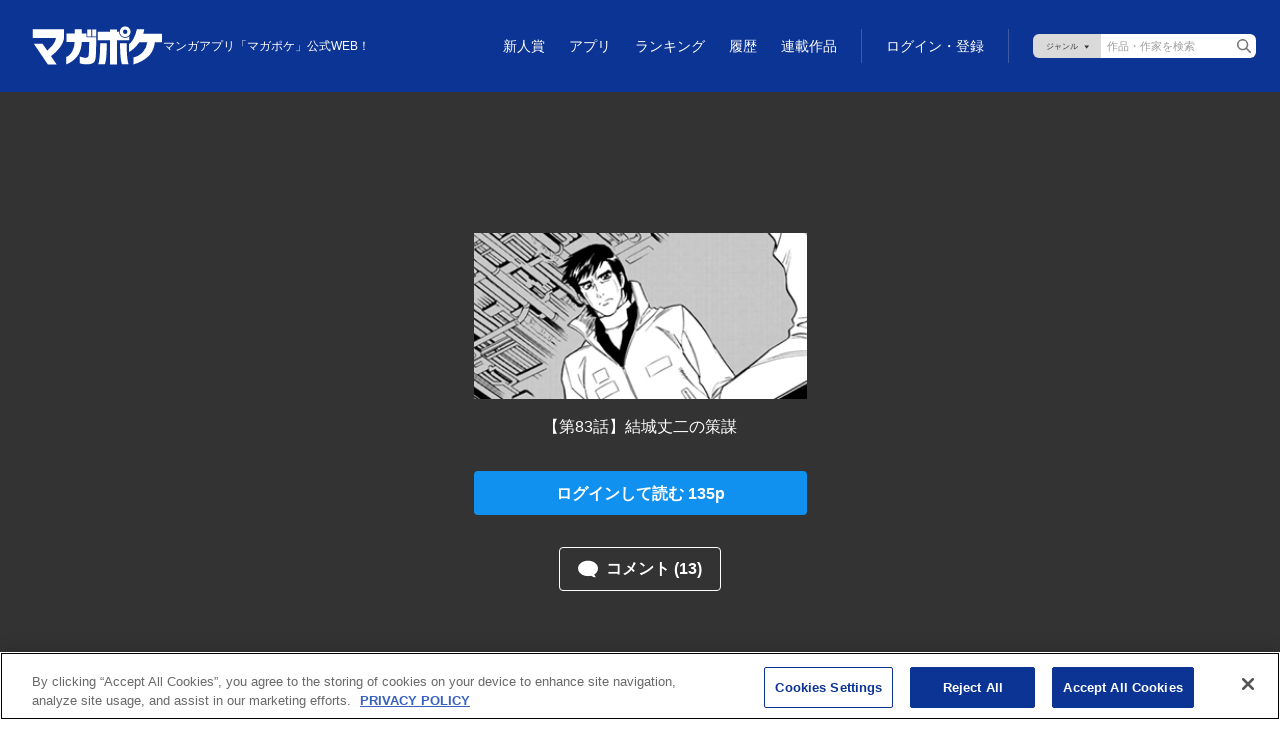

--- FILE ---
content_type: text/html;charset=utf-8
request_url: https://pocket.shonenmagazine.com/title/00689/episode/244990
body_size: 65529
content:
<!DOCTYPE html><html  data-capo=""><head><meta charset="utf-8">
<meta name="viewport" content="width=device-width, initial-scale=1">
<title>新 仮面ライダーSPIRITS | 【第83話】結城丈二の策謀 &#x2F; マガポケ | 少年マガジン公式無料漫画アプリ</title>
<meta name="description" content="新 仮面ライダーSPIRITS | 【第83話】結城丈二の策謀 / マガポケ | 少年マガジン公式無料漫画アプリ">
<link rel="canonical" href="https://pocket.shonenmagazine.com/title/00689/episode/244990">
<meta name="thumbnail" content="https://mgpk-cdn.magazinepocket.com/static/titles/689/banner_20181217105214be1023770e46efefb401228852cc5624.png">
<meta property="og:title" content="新 仮面ライダーSPIRITS | 【第83話】結城丈二の策謀 / マガポケ | 少年マガジン公式無料漫画アプリ">
<meta property="og:description" content="マガジンZの大人気連載『仮面ライダーSPIRITS』より繋がる、10番目のライダー「仮面ライダーZX」を描く、壮大な物語。１号からスーパー１までの９人のライダーも総登場し、仮面ライダーZXとともに、人類の敵・大首領JUDOへ挑む！！">
<meta property="og:image" content="https://mgpk-cdn.magazinepocket.com/static/titles/689/episodes/244990/thumbnail_201901161959528afe2df7da07aca8767c04c7cd714854.png">
<meta property="og:url" content="https://pocket.shonenmagazine.com/title/00689/episode/244990">
<meta property="og:type" content="article">
<meta property="og:image:width" content="482">
<meta property="og:image:height" content="482">
<meta property="og:site_name" content="マガポケ">
<meta name="twitter:title" content="新 仮面ライダーSPIRITS | 【第83話】結城丈二の策謀 / マガポケ | 少年マガジン公式無料漫画アプリ">
<meta name="twitter:description" content="マガジンZの大人気連載『仮面ライダーSPIRITS』より繋がる、10番目のライダー「仮面ライダーZX」を描く、壮大な物語。１号からスーパー１までの９人のライダーも総登場し、仮面ライダーZXとともに、人類の敵・大首領JUDOへ挑む！！">
<meta name="twitter:image" content="https://mgpk-cdn.magazinepocket.com/static/titles/689/episodes/244990/thumbnail_201901161959528afe2df7da07aca8767c04c7cd714854.png">
<meta name="twitter:card" content="summary_large_image">
<meta name="twitter:site" content="@magapoke">
<script async src="https://securepubads.g.doubleclick.net/tag/js/gpt.js"></script>
<style>@charset "UTF-8";@font-face{font-family:Roboto;font-weight:500;src:url(/font/Roboto-Medium.woff) format("woff"),url(/font/Roboto-Medium.ttf) format("truetype")}@font-face{font-family:Roboto;font-weight:700;src:url(/font/Roboto-Bold.woff) format("woff"),url(/font/Roboto-Bold.ttf) format("truetype")}*,:after,:before{box-sizing:border-box}blockquote,body,dd,dl,figure,h1,h2,h3,h4,p{margin:0}ol[role=list],ul[role=list]{list-style:none}html:focus-within{scroll-behavior:auto}body{line-height:1.5;min-height:100vh;text-rendering:optimizespeed}a:not([class]){-webkit-text-decoration-skip:ink;text-decoration-skip-ink:auto}img,picture{display:block;max-width:100%}button,input,select,textarea{font:inherit}@media (prefers-reduced-motion:reduce){html:focus-within{scroll-behavior:auto}*,:after,:before{animation-duration:.01ms!important;animation-iteration-count:1!important;scroll-behavior:auto!important;transition-duration:.01ms!important}}html{font-size:62.5%}body{background:#fff;color:#333;font-family:Helvetica Neue,Helvetica,Arial,sans-serif;font-size:1.4rem;line-height:1.5714285714;margin:0;padding:0;--scrollbar-width: calc(100vw - 100%) }@media screen and (min-width:768px){body{font-size:1.6rem;line-height:1.5}}body.is-body-fixed{position:fixed;width:100%}input,select,textarea{font-family:inherit}button{-webkit-appearance:none;-moz-appearance:none;appearance:none;background:none;border:none;outline:none}a{color:#1191ef;text-decoration:none}a:hover{text-decoration:underline}img{display:inline;max-width:inherit}.l-footer{background-color:#333}.is-fullscreen .l-footer{display:none}@media screen and (min-width:768px){.l-footer__inner{box-sizing:border-box;margin:0 auto;max-width:1180px;padding:0 20px}}.l-footer__app{border-bottom:1px solid #5c5c5c;margin-left:20px;margin-right:20px;padding-bottom:16px;padding-top:16px}@media screen and (min-width:768px){.l-footer__app{align-items:center;display:flex;justify-content:flex-end;margin-left:0;margin-right:0;padding-bottom:24px;padding-top:24px}}.l-footer__app-txt{color:#fff;font-size:1.2rem;font-weight:700;line-height:1.25;margin-bottom:12px;text-align:center}@media screen and (min-width:768px){.l-footer__app-txt{font-size:1.2rem;line-height:1.25;margin-bottom:0;margin-right:16px;text-align:inherit}}.l-footer__app-items{display:flex;justify-content:center;list-style-type:none;margin:0 -5px;padding-left:0}.l-footer__app-item{line-height:0;margin-left:5px;margin-right:5px}.l-footer__app-item>a{transition:.2s}.l-footer__app-item>a:hover{opacity:.7}.l-footer__nav{margin-top:16px;padding-left:20px;padding-right:20px}@media screen and (min-width:1096px){.l-footer__nav{align-items:center;display:flex;justify-content:space-between;margin-top:12px;padding-left:0;padding-right:0}}.l-footer__nav-logo{margin-bottom:19px}@media screen and (min-width:1096px){.l-footer__nav-logo{margin-bottom:0;margin-right:30px}}.l-footer__nav-logo-link{transition:.2s}.l-footer__nav-logo-link:hover{opacity:.7}.l-footer__nav-logo-link>img{width:108px}.l-footer__nav-logo-link__viewer{background-image:url(/img/logo_magapoke.svg);background-repeat:no-repeat;background-size:contain;display:block;height:32.29px;margin-bottom:19px;width:108px}.l-footer__nav-items{flex-wrap:wrap;font-size:0;list-style:none;margin:-5px;padding-left:0;width:calc(100% + 14px)}@media screen and (min-width:1096px){.l-footer__nav-items{margin:0;width:auto}}.l-footer__nav-item{display:inline-block;height:22px}@media screen and (min-width:768px){.l-footer__nav-item{height:24px}}.l-footer__nav-item:not(:last-child){margin-right:14.05px}@media screen and (min-width:768px){.l-footer__nav-item:not(:last-child){margin-right:14.45px}}@media screen and (min-width:1096px){.l-footer__nav-item:not(:last-child){margin-right:24.45px}}.l-footer__nav-item>a{color:#fff;display:inline-block;font-size:1.3rem;line-height:1.0909090909;padding:5px;text-decoration:none;transition:.2s}@media screen and (min-width:1096px){.l-footer__nav-item>a{font-size:1.3rem;line-height:24px;padding:0}}.l-footer__nav-item>a:hover{color:#1191ef}.l-footer__nav-item:nth-child(5){clear:both}@media screen and (min-width:1096px){.l-footer__nav-item:nth-child(5){clear:none}}.l-footer__copyright{background-color:#484848;margin-top:25px;padding:26px 20px 20px}@media screen and (min-width:768px){.l-footer__copyright{background-color:inherit;margin-top:16px;padding:0 0 24px}}.l-footer__copyright-logo{line-height:0}@media screen and (min-width:768px){.l-footer__copyright-logo{text-align:right}}.l-footer__copyright-logo-link{transition:.2s}.l-footer__copyright-logo-link:hover{opacity:.7}@media screen and (min-width:768px){.l-footer__copyright-logo-link>img{display:inherit}}.l-footer__copyright-txt{color:#7f7f7f;font-size:1rem;margin-top:18px}@media screen and (min-width:768px){.l-footer__copyright-txt{text-align:right}}.l-footer__copyright-txt small{font-size:1rem}.l-footer__copyright-txt a{color:#fff;text-decoration:none;transition:.2s}.l-footer__copyright-txt a:hover{color:#1191ef}.l-header{background-color:#0c3494;display:grid;height:76px;padding:16px 16px 12px;position:sticky;top:0;width:100%;z-index:100}.l-header.is-sticky{position:fixed}.is-fullscreen .l-header{display:none}@media screen and (min-width:768px){.l-header{height:92px;padding:12px 24px 12px 32px}}.l-header--viewer{left:0;opacity:0;position:absolute;right:0;transition:.2s}.l-header--viewer:hover{opacity:1}.l-header--viewer.is-hide{opacity:0}.l-header--viewer.is-show{opacity:1}.l-header__spacer{display:none}.has-touch .l-header__spacer{display:block;top:0;right:0;bottom:0;left:0;position:absolute;z-index:100}.is-completely-visible .l-header__spacer{display:none}.l-header__inner{display:grid;grid-template-rows:auto 1fr;row-gap:10px}@media screen and (min-width:768px){.l-header__inner{align-items:center;display:flex;justify-content:space-between}}.l-header__item01{align-items:center;-moz-column-gap:12px;column-gap:12px;display:flex;position:relative}.l-header__logo{line-height:0;width:74px}@media screen and (min-width:768px){.l-header__logo{width:108px}}@media screen and (min-width:1024px){.l-header__logo{width:131px}}.l-header__logo-link{align-items:center;background-image:url(/img/logo_magapoke.svg);background-repeat:no-repeat;background-size:contain;display:grid;grid-template-columns:1fr;height:22px;transition:.2s;width:74px}@media screen and (min-width:1024px){.l-header__logo-link{height:40px;width:131px}}.l-header__logo-link:hover{opacity:.7}.l-header__logo-description{display:none;font-weight:400}@media screen and (min-width:768px){.l-header__logo-description{color:#fff;display:block;font-size:1.2rem;left:0;position:absolute;top:-20px;white-space:nowrap}}@media screen and (min-width:1280px){.l-header__logo-description{left:auto;position:static;top:auto}}.l-header__logo-anniversary{margin-bottom:2px;margin-top:-8px;width:101px}@media screen and (min-width:1024px){.l-header__logo-anniversary{margin-bottom:3px;margin-left:-12px;margin-top:0;width:176px}}.l-header__logo-service{width:101px}@media screen and (min-width:1024px){.l-header__logo-service{width:161px}}.l-header__item02{text-align:right}@media screen and (min-width:768px){.l-header__nav{padding-top:24px}}@media screen and (min-width:1024px){.l-header__nav{padding-top:0}}.l-header__nav-items{align-items:center;display:flex;justify-content:flex-end;list-style:none;margin:-8px -8px -8px 0;padding-left:0}@media screen and (min-width:1024px){.l-header__nav-items{margin:0}}.l-header__nav-item{position:relative}.l-header__nav-item>a{color:#fff;display:block;font-family:Roboto,sans-serif;font-size:1.2rem;font-weight:400;padding:8px;text-decoration:none;transition:.2s}@media screen and (min-width:1024px){.l-header__nav-item>a{font-size:1.4rem;padding:2px 12px 1px}}.l-header__nav-item>a:hover{opacity:.7}@media screen and (min-width:1024px){.l-header__nav-item--series{margin-right:12px}}.l-header__nav-badge{line-height:0;position:absolute;right:1px;top:9px}@media screen and (min-width:1024px){.l-header__nav-badge{right:3px;top:3px}}.l-header__badge{border-radius:3px;height:6px;line-height:6px;overflow:hidden;text-indent:-9999px;width:6px}.l-header__badge,.l-header__badge02{background:#ff1744;display:inline-block;text-align:center}.l-header__badge02{border-radius:5px;height:10px;line-height:0;padding-top:2px;width:10px}.l-header__nav-login{position:absolute;right:8px;top:8px}@media screen and (min-width:1024px){.l-header__nav-login{border-left:1px solid #3d59a1;position:inherit;right:inherit;top:inherit}}.l-header__nav-login>a{color:#fff;display:block;font-size:1.2rem;line-height:1.25;padding:8px;text-decoration:none}@media screen and (min-width:1024px){.l-header__nav-login>a{font-family:Roboto,sans-serif;font-size:1.4rem;font-weight:400;line-height:1.3571428571;padding-left:24px;padding-right:24px}}.l-header__nav-login>a:hover{opacity:.8}.l-header__nav-login .l-header__login-btn--sp{display:block}@media screen and (min-width:1024px){.l-header__nav-login .l-header__login-btn--sp{display:none}}.l-header__nav-login .l-header__login-btn--pc{display:none}@media screen and (min-width:1024px){.l-header__nav-login .l-header__login-btn--pc{display:block}}.l-header__user{position:absolute;right:16px;top:16px}@media screen and (min-width:1024px){.l-header__user{align-items:center;display:flex;justify-content:flex-end;margin-bottom:12px;position:inherit;right:inherit;top:inherit}.l-header__user-btn{margin-right:24px}}.l-header__user-link{color:#fff;display:block;letter-spacing:.06em;padding-left:20px;padding-right:18px;position:relative;text-decoration:none;transition:.2s}.l-header__user-link:hover{opacity:.7;text-decoration:none}.l-header__user-link:before{background-image:url(/img/ico_mypage01.svg);content:"";height:14px;left:0;margin-top:-7px;position:absolute;top:50%;width:14px}.l-header__user-link:after{content:"";position:absolute;right:0;top:50%}.l-header__user-link--pc{display:none;font-size:1.4rem;line-height:1.2142857143}@media screen and (min-width:1024px){.l-header__user-link--pc{display:block}}.l-header__user-link--pc:after{background-image:url(/img/ico_arrow-right02.svg);height:10px;margin-top:-5px;width:6px}.l-header__user-link--sp{font-size:1.2rem;line-height:1.25}@media screen and (min-width:1024px){.l-header__user-link--sp{display:none}}.l-header__user-link--sp:after{background-image:url(/img/ico_arrow-bottom02.svg);height:6px;margin-top:-3px;width:10px}.l-header__user-badge{top:-4px}.l-header__mypage-badge,.l-header__user-badge{display:inline-block;line-height:0;position:relative;right:-1px}.l-header__mypage-badge{top:-8px}.l-header__status{background-color:#fff;border-radius:8px;box-shadow:0 3px 6px #00000029;display:none;position:absolute;right:-8px;text-align:left;top:22px;width:142px;z-index:2}@media screen and (min-width:1024px){.l-header__status{background-color:inherit;border-radius:inherit;box-shadow:inherit;display:block;position:inherit;right:inherit;top:inherit;width:inherit}}.l-header__status:before{border-color:transparent transparent #fff;border-style:solid;border-width:0 9px 8px;content:"";height:0;left:50%;margin-left:-4px;position:absolute;top:-5px;width:0}@media screen and (min-width:1024px){.l-header__status:before{display:none}}.l-header__status.is-show{display:block}.l-header__status-btn{border-bottom:1px solid #dadada}@media screen and (min-width:1024px){.l-header__status-btn{display:none}}.l-header__status-link{color:#333;display:block;font-family:Roboto,sans-serif;font-size:1.6rem;font-weight:700;line-height:1.3125;padding:16px 36px 16px 16px;position:relative;text-decoration:none;transition:.2s}.l-header__status-link:hover{opacity:.7;text-decoration:none}.l-header__status-link:after{background:url(/img/ico_arrow-right01.svg) 50% no-repeat;background-size:6px auto;content:"";height:10px;margin-top:-5px;position:absolute;right:16px;top:50%;width:6px}.l-header__status-mypage-link{color:#333;display:block;padding:16px;position:relative;transition:.2s}@media screen and (min-width:1024px){.l-header__status-mypage-link{padding:0 14px 0 0}}.l-header__status-mypage-link:after{background:url(/img/ico_arrow-right01.svg) 50% no-repeat;background-size:6px auto;content:"";height:10px;margin-top:-5px;position:absolute;right:16px;top:50%;width:6px}@media screen and (min-width:1024px){.l-header__status-mypage-link:after{background-image:url(/img/ico_arrow-right02.svg);right:0}}.l-header__status-mypage-link:hover{opacity:.7}.l-header__status-items{list-style:none;margin-bottom:0;margin-top:0;padding-left:0}@media screen and (min-width:1024px){.l-header__status-items{align-items:center;display:flex;margin-left:-6px;margin-right:-6px;padding:0}}.l-header__status-item{font-size:1.6rem;font-weight:700;line-height:1.1875}@media screen and (min-width:1024px){.l-header__status-item{color:#fff;font-size:1.8rem;line-height:1.2777777778;margin-left:6px;margin-right:6px}}.l-header__status-item+.l-header__status-item{margin-top:8px}@media screen and (min-width:1024px){.l-header__status-item+.l-header__status-item{margin-top:0}}.l-header__status-item-inner{position:relative}.l-header__status-item-inner:before{content:"";left:0;position:absolute;top:50%}.l-header__status-item-inner--point{display:inline-block;letter-spacing:.06em;padding-left:32px}@media screen and (min-width:1024px){.l-header__status-item-inner--point{padding-left:28px}}.l-header__status-item-inner--point:before{background:url(/img/ico_point01.svg) 50% no-repeat;background-size:20px auto;height:20px;margin-top:-10px;width:20px}.l-header__status-item-inner--ticket{display:inline-block;letter-spacing:.06em;padding-left:44px}@media screen and (min-width:1024px){.l-header__status-item-inner--ticket{padding-left:42px}}.l-header__status-item-inner--ticket:before{background:url(/img/ico_ticket01.svg) 50% no-repeat;background-size:24px auto;height:12px;margin-top:-6px;width:24px}.l-header__status-item-inner--ticket:after{background:url(/img/ico_cross01.svg) 50% no-repeat;background-size:8px auto;content:"";height:8px;left:32px;margin-top:-4px;position:absolute;top:50%;width:8px}@media screen and (min-width:1024px){.l-header__status-item-inner--ticket:after{background:url(/img/ico_cross02.svg) 50% no-repeat}}.l-header__status-badge{display:inline-block;line-height:0;position:absolute;right:-6px;top:0}@media screen and (min-width:1024px){.l-header__status-badge{top:0}.l-header__nav-search{border-left:1px solid #3d59a1;padding:5px 0 5px 24px}.l-header__nav-search--viewer{visibility:hidden}}@media screen and (min-width:768px){.l-header__search-form{align-items:center;display:flex;position:relative}}.l-header__search-select{display:none}@media screen and (min-width:1024px){.l-header__search-select{-webkit-appearance:none;-moz-appearance:none;appearance:none;background:#dadada url(/img/btn_genres-select01.svg) 50% no-repeat;background-size:43px 12px;border:none;border-radius:6px 0 0 6px;box-sizing:border-box;color:#000;cursor:pointer;display:block;font-size:11px;height:24px;line-height:24px;outline:0;overflow:hidden;padding-left:6px;text-align:center;text-indent:-9999px;width:68px}}.l-header__search-field{display:none}@media screen and (min-width:1024px){.l-header__search-field{-webkit-appearance:none;-moz-appearance:none;appearance:none;background-color:#fff;border:none;border-radius:0 6px 6px 0;box-sizing:border-box;display:block;font-size:11px;height:24px;line-height:24px;padding-left:6px;padding-right:24px;width:155px}}.l-header__search-field::-moz-placeholder{color:#9d9d9d}.l-header__search-field::placeholder{color:#9d9d9d}.l-header__search-btn{display:block;height:30px;overflow:hidden;padding:0;position:relative;text-align:left;text-indent:-9999px;white-space:nowrap;width:30px}@media screen and (min-width:1024px){.l-header__search-btn{height:24px;position:absolute;right:0;top:0;width:24px}}.l-header__search-btn:after{background-image:url(/img/ico_search01.svg);content:"";display:block;height:14px;left:50%;margin-left:-7px;margin-top:-7px;position:absolute;top:50%;width:14px}@media screen and (min-width:1024px){.l-header__search-btn:after{background-image:url(/img/ico_search02.svg)}.l-header__search-btn--sp{display:none}}.l-header__search-btn--pc{display:none}@media screen and (min-width:1024px){.l-header__search-btn--pc{display:flex}}.l-viewer__direction-vertical{max-width:calc(100vw - var(--scrollbar-width)*2)}.l-search{padding-bottom:8px}.l-search__sec+.l-search__sec{margin-top:32px}.l-search__ttl{font-size:2rem;line-height:1.2;margin-bottom:16px}.l-search__form{position:relative}.l-search__form-field{-webkit-appearance:none;-moz-appearance:none;appearance:none;background:#fff;border:1px solid #999;border-radius:4px;box-shadow:none;box-sizing:border-box;color:#333;font-size:1.6rem;line-height:1.5;padding:7px 40px 7px 16px;width:100%}.l-search__form-field::-moz-placeholder{color:#9d9d9d}.l-search__form-field::placeholder{color:#9d9d9d}.l-search__form-btn{height:40px;overflow:hidden;padding:0;position:absolute;right:0;text-indent:-9999px;top:0;white-space:nowrap;width:40px}.l-search__form-btn:after{background-image:url(/img/ico_search02.svg);background-size:16px auto;content:"";height:16px;left:50%;margin-left:-8px;margin-top:-8px;position:absolute;top:50%;width:16px}.l-search__nav-items{display:flex;flex-wrap:wrap;list-style:none;margin-bottom:0;margin-top:0;padding-left:0;row-gap:5px}.l-search__nav-item{box-sizing:border-box;padding:0 5px;width:33.3333333333%}.l-search__nav-link{height:auto;max-width:100%}.l-search__nav-link:hover{opacity:.7}.l-wrapper{min-width:375px;position:relative;width:100%}.l-main02{align-items:center;background-color:#0c3494;display:flex;justify-content:center;min-height:100vh;overflow:hidden;padding-bottom:24px}.l-main02__inner{max-width:640px;width:100%}.l-main03{padding:32px 16px 48px}@media screen and (min-width:768px){.l-main03{padding-bottom:80px;padding-top:48px}.l-main03__inner{margin-left:auto;margin-right:auto;max-width:640px}}.l-main03__inner>:last-child{margin-bottom:0}.l-main04{padding:32px 16px 48px}@media screen and (min-width:768px){.l-main04{padding-bottom:80px;padding-top:48px}.l-main04__inner{margin-left:auto;margin-right:auto;max-width:480px}}.l-main04__inner>:last-child{margin-bottom:0}.l-my{padding:0 0 48px}@media screen and (min-width:768px){.l-my{padding:24px 24px 80px}.l-my__inner{display:flex;flex-wrap:wrap;gap:24px;margin-left:auto;margin-right:auto;max-width:980px}}.l-my__nav{border-bottom:1px solid #dadada;margin-bottom:16px;padding-left:16px;padding-right:16px}@media screen and (min-width:768px){.l-my__nav{border-bottom:none;margin-bottom:0;order:2;padding-left:0;padding-right:0;width:192px}.l-my__content{flex:1;order:3}}.l-my02{padding-bottom:48px;padding-top:32px}@media screen and (min-width:768px){.l-my02{padding:43px 24px 48px}}.l-my02__inner{margin-left:auto;margin-right:auto;max-width:980px}.l-my03{padding-bottom:48px;padding-top:32px}@media screen and (min-width:768px){.l-my03{padding:48px 24px}}.l-my03__inner{margin-left:auto;margin-right:auto;max-width:640px}.c-btn-secondary{background-color:#fff;border:1px solid #0c3494;border-radius:4px;color:#0c3494;display:inline-block;font-size:1.6rem;font-weight:700;line-height:1.625;max-width:343px;padding:8px 12px;text-align:center;text-decoration:none;transition:.2s;width:100%}.c-btn-secondary:hover{opacity:.7;text-decoration:none}@media screen and (min-width:768px){.c-btn-secondary--type2{max-width:188px}}.c-btn-secondary--full{max-width:100%}.c-btn-secondary__ico{display:inline-block;padding-right:26px;position:relative}.c-btn-secondary__ico:before{content:"";height:10px;margin-top:-5px;position:absolute;right:0;top:50%;width:10px}.c-btn-secondary__ico--arrow-bottom:before{background:no-repeat 50% url(/img/ico_arrow-bottom01.svg);background-size:contain}.c-btn-primary{background-color:#0c3494;border-radius:4px;color:#fff;display:inline-block;font-size:1.6rem;font-weight:700;line-height:1.1875;max-width:343px;padding:13px 12px 12px;text-align:center;text-decoration:none;transition:.2s;width:100%}.c-btn-primary:hover{opacity:.7;text-decoration:none}.c-btn-primary.is-disabled,.c-btn-primary:disabled{background-color:#ccc;color:#eee;pointer-events:none}.c-btn-primary--type2{background-color:#fff;color:#0c3494}.c-btn-primary--full{max-width:100%}.c-btn-primary--login{background-color:#1191ef}.c-btn-icon-primary{align-items:center;background-color:#0c3494;border-radius:4px;color:#fff;-moz-column-gap:8px;column-gap:8px;display:inline-flex;font-size:1.6rem;font-weight:700;justify-content:center;line-height:1.1875;max-width:343px;padding:13px 12px 12px;text-align:center;text-decoration:none;transition:.2s;width:100%}.c-btn-icon-primary:hover{opacity:.7;text-decoration:none}.c-btn-icon-primary.is-disabled,.c-btn-icon-primary:disabled{background-color:#ccc;color:#eee;pointer-events:none}.c-btn-icon-primary--point-buy{background-color:#ffe200;color:#333}.c-btn-icon-primary--point-buy:before{background:url(/img/ico_point04.svg) 50% no-repeat;background-size:20px;content:"";height:20px;min-width:20px;width:20px}.c-btn-icon-primary--ticket{background-color:#ff7600;color:#fff}.c-btn-icon-primary--ticket:before{background:url(/img/ico_ticket03.svg) 50% no-repeat;background-size:24px auto;content:"";height:12px;width:24px}.c-btn-icon-primary--premium-ticket{background-color:#ff7600;color:#fff}.c-btn-icon-primary--premium-ticket:before{background:url(/img/ico_ticket05.svg) 50% no-repeat;background-size:24px auto;content:"";height:12px;width:24px}.c-btn-icon-primary--point{background-color:#33c528;color:#fff}.c-btn-icon-primary--point:before{background:url(/img/ico_point02.svg) 50% no-repeat;background-size:16px;content:"";height:16px;width:16px}.c-btn-icon-primary--free-point{background-color:#ffe200;color:#333}.c-btn-icon-primary--free-point:before{background:url(/img/ico_point05.svg) 50% no-repeat;background-size:16px;content:"";height:16px;width:16px}.c-ttl{border-bottom:1px solid #dadada;font-family:Roboto,sans-serif;font-size:2rem;line-height:1.2;padding-bottom:8px}@media screen and (min-width:768px){.c-ttl{font-size:2.4rem;line-height:1.1666666667}}.c-ttl2{border-bottom:1px solid #dadada;padding:0 16px 8px;position:relative}@media screen and (min-width:768px){.c-ttl2{padding-left:0;padding-right:0}}.c-ttl2--ico{padding-left:44px;position:relative}@media screen and (min-width:768px){.c-ttl2--ico{padding-left:32px}}.c-ttl2--ico:before{content:"";height:20px;left:16px;position:absolute;top:3px;width:20px}@media screen and (min-width:768px){.c-ttl2--ico:before{content:"";height:24px;left:0;position:absolute;top:2px;width:24px}}.c-ttl2--setting:before{background:url(/img/ico_setting02.svg) 50% no-repeat;background-size:20px}@media screen and (min-width:768px){.c-ttl2--setting:before{background-size:24px}}.c-ttl2--book:before{background:url(/img/ico_book01.svg) 50% no-repeat;background-size:20px}@media screen and (min-width:768px){.c-ttl2--book:before{background-size:24px}}.c-ttl2--news:before{background:url(/img/ico_news01.svg) 50% no-repeat;background-size:20px}@media screen and (min-width:768px){.c-ttl2--news:before{background-size:24px}}.c-ttl2--purchase:before{background:url(/img/ico_purchase02.svg) 50% no-repeat;background-size:20px}@media screen and (min-width:768px){.c-ttl2--purchase:before{background-size:24px}}.c-ttl2--history:before{background:url(/img/ico_history01.svg) 50% no-repeat;background-size:20px}@media screen and (min-width:768px){.c-ttl2--history:before{background-size:24px}}.c-ttl2__txt,.c-ttl2__txt02{display:block}.c-ttl2__txt{font-family:Roboto,sans-serif;font-size:2rem;line-height:1.2}@media screen and (min-width:768px){.c-ttl2__txt{font-size:2.4rem;line-height:1.1666666667}.c-ttl2__txt>br{display:none}}.c-ttl2--news.is-new .c-ttl2__txt:after{background:url(/img/txt_exclamation-mark01.svg) 50% no-repeat;background-color:#ff1010;background-size:1.26px auto;border-radius:50%;content:"";display:inline-block;height:10px;left:0;line-height:10px;margin-left:4px;text-align:center;top:.1em;vertical-align:super;width:10px}@media screen and (min-width:768px){.c-ttl2--news.is-new .c-ttl2__txt:after{top:.1em}}.c-ttl2__txt02{color:#999;font-size:1rem;font-weight:400;line-height:1.2}@media screen and (min-width:768px){.c-ttl2__txt02{font-size:1.2rem;line-height:1.25}}.c-ttl3{font-size:1.6rem;line-height:1.1875}@media screen and (min-width:768px){.c-ttl3{font-size:2rem;line-height:1.2}}.c-ttl4{font-size:2rem;line-height:1.2}@media screen and (min-width:768px){.c-ttl4{font-size:2.4rem;line-height:1.1666666667}}.c-genre-ttl{font-size:2rem;line-height:1.25}.c-genre-ttl:before{display:inline-block;margin-right:6px}.c-genre-ttl--action:before,.c-genre-ttl--this:before{content:"💥"}.c-genre-ttl--suspense:before{content:"🔍"}.c-genre-ttl--horror:before{content:"👻"}.c-genre-ttl--isekai:before{content:"🏰"}.c-genre-ttl--romance:before{content:"❤️"}.c-genre-ttl--sports:before{content:"⚽"}.c-genre-ttl--outlaws:before{content:"👊"}.c-genre-ttl--drama:before{content:"🎥"}.c-genre-ttl--fantasy:before{content:"⚔"}.c-genre-ttl--life:before{content:"🍀"}.c-icon-ttl-link__link{color:#0c3494;display:inline-block;font-size:1.6rem;line-height:1.1875;padding-right:16px;position:relative;text-decoration:none;transition:.2s}@media screen and (min-width:768px){.c-icon-ttl-link__link{font-size:2rem;line-height:1.2}}.c-icon-ttl-link__link:after{background-image:url(/img/ico_arrow-right01.svg);background-position:50%;background-repeat:no-repeat;background-size:8px auto;content:"";height:14px;margin-top:-7px;position:absolute;right:0;top:50%;width:8px}.c-icon-ttl-link__link:hover{opacity:.7;text-decoration:none}.c-ranking-items{list-style:none;margin:0 auto;padding-left:0}@media screen and (min-width:576px){.c-ranking-items{display:grid;grid-template-columns:repeat(2,1fr)}}@media screen and (min-width:1024px){.c-ranking-items{grid-template-columns:1.25fr repeat(2,1fr);max-width:1680px}}@media screen and (min-width:1280px){.c-ranking-items{grid-template-columns:1.25fr repeat(3,1fr)}}.c-ranking-items__item{counter-increment:count;display:flex;padding-bottom:12px;position:relative}@media screen and (min-width:576px){.c-ranking-items__item{padding:15px 0}}.c-ranking-items__item:first-child{padding-top:0}@media screen and (min-width:576px){.c-ranking-items__item:first-child{grid-column-end:3;grid-column-start:1}}@media screen and (min-width:1024px){.c-ranking-items__item:first-child{grid-column-end:inherit;grid-column-start:1;grid-row-end:3;grid-row-start:1;padding-right:30px}}@media screen and (min-width:1280px){.c-ranking-items__item:first-child{grid-row-end:4}}.c-ranking-items__item:not(:first-child){border-top:1px solid #dadada;padding-top:12px}@media screen and (min-width:576px){.c-ranking-items__item:not(:first-child){border-top:1px solid rgba(0,0,0,.15);padding:15px 10px 15px 0}}@media screen and (min-width:1024px){.c-ranking-items__item:nth-child(-n+3){border-top:none}}@media screen and (min-width:1280px){.c-ranking-items__item:nth-child(-n+4){border-top:none}}.is-closed .c-ranking-items .c-ranking-items__item:nth-child(n+5){display:none}@media screen and (min-width:1024px){.is-closed .c-ranking-items .c-ranking-items__item:nth-child(n+5){display:block}}@media screen and (min-width:576px){.is-closed .c-ranking-items .c-ranking-items__item:nth-child(5){display:block}}.c-ranking-item{color:#333;text-decoration:none;width:100%}.c-ranking-item:hover{color:#0c3494;text-decoration:none}@media screen and (min-width:576px){.c-ranking-items__item:first-child .c-ranking-item{align-items:flex-end;display:flex}}@media screen and (min-width:1024px){.c-ranking-items__item:first-child .c-ranking-item{align-items:inherit;display:block;padding-top:15px}}@media screen and (min-width:1280px){.c-ranking-items__item:first-child .c-ranking-item{display:block}}.c-ranking-items__item:not(:first-child) .c-ranking-item{align-items:flex-start;display:flex;justify-content:space-between}@media screen and (min-width:576px){.c-ranking-items__item:not(:first-child) .c-ranking-item{justify-content:start}}.c-ranking-item__thumb{position:relative}.c-ranking-items__item:first-child .c-ranking-item__thumb{margin-bottom:8px}@media screen and (min-width:576px){.c-ranking-items__item:first-child .c-ranking-item__thumb{min-width:275px;width:275px}}@media screen and (min-width:1024px){.c-ranking-items__item:first-child .c-ranking-item__thumb{min-width:inherit;width:inherit}}.c-ranking-items__item:not(:first-child) .c-ranking-item__thumb{min-width:90px;order:2;position:relative;width:90px}@media screen and (min-width:576px){.c-ranking-items__item:not(:first-child) .c-ranking-item__thumb{min-width:120px;order:inherit;width:120px}}.c-ranking-item__img{aspect-ratio:3/2;line-height:0}.c-ranking-item__img>img{-o-object-fit:contain;object-fit:contain;transition:.2s;width:100%}.c-ranking-items__item:not(:first-child) .c-ranking-item__img{aspect-ratio:1/1}.c-ranking-items__item:not(:first-child) .c-ranking-item__img>img{height:90px;width:90px}@media screen and (min-width:576px){.c-ranking-items__item:not(:first-child) .c-ranking-item__img>img{height:120px;width:120px}}.c-ranking-item:hover .c-ranking-item__img>img{box-shadow:0 0 5px #00000080}.c-ranking-item__label{background:#ffffffd9;line-height:0;padding:4px 6px;position:absolute;right:0;top:0}.c-ranking-item__detail{height:100%;position:relative}@media screen and (min-width:576px){.c-ranking-item__detail{position:inherit}}@media screen and (min-width:1024px){.c-ranking-item__detail{position:relative}}@media screen and (min-width:576px){.c-ranking-items__item:first-child .c-ranking-item__detail{margin-left:15px;margin-top:12px;padding-left:0}}@media screen and (min-width:1024px){.c-ranking-items__item:first-child .c-ranking-item__detail{margin-left:inherit;margin-top:inherit}}.c-ranking-items__item:first-child .c-ranking-item__detail:before{background-color:#0c3494;border-radius:50%;color:#fff;content:counter(count);display:block;font-size:2.2rem;font-weight:700;height:33px;left:0;line-height:33px;position:absolute;text-align:center;top:0;width:33px}@media screen and (min-width:576px){.c-ranking-items__item:first-child .c-ranking-item__detail:before{left:inherit}}@media screen and (min-width:1024px){.c-ranking-items__item:first-child .c-ranking-item__detail:before{left:0}}.c-ranking-items__item:not(:first-child) .c-ranking-item__detail{order:1;padding-left:42px}@media screen and (min-width:576px){.c-ranking-items__item:not(:first-child) .c-ranking-item__detail{margin-left:10px;order:inherit;padding:0 0 10px}}@media screen and (min-width:1024px){.c-ranking-items__item:not(:first-child) .c-ranking-item__detail{position:inherit}}.c-ranking-items__item:not(:first-child) .c-ranking-item__detail:before{background-color:#0c3494;border-radius:12px;color:#fff;content:counter(count);display:block;font-size:1.5rem;font-weight:700;height:24px;left:0;line-height:24px;position:absolute;text-align:center;top:0;width:24px}@media screen and (min-width:576px){.c-ranking-items__item:not(:first-child) .c-ranking-item__detail:before{left:inherit;top:15px}}.c-ranking-items__item:nth-child(n+100) .c-ranking-item__detail:before,.c-ranking-items__item:nth-child(n+1000) .c-ranking-item__detail:before{background-color:inherit;color:#0c3494;width:inherit}@media screen and (min-width:576px){.c-ranking-items__item:nth-child(n+1000) .c-ranking-item__detail:before{font-size:1.2rem}}.c-ranking-item__ttl{display:-webkit-box;font-size:1.2rem;line-height:2;margin-bottom:8px;max-height:42px;padding-left:38px;top:0;-webkit-box-orient:vertical;-webkit-line-clamp:2;overflow:hidden;word-break:break-all}@media screen and (min-width:576px){.c-ranking-item__ttl{transform:unset}}.c-ranking-item:hover .c-ranking-item__ttl{color:#0c3494}.c-ranking-items__item:first-child .c-ranking-item__ttl{font-size:1.6rem;line-height:1.375;padding-left:38px}.c-ranking-items__item:not(:first-child) .c-ranking-item__ttl{display:-webkit-box;font-size:1.4rem;line-height:1.3571428571;margin-top:2px;padding:0 10px 0 0;-webkit-line-clamp:2;-webkit-box-orient:vertical;overflow:hidden}@media screen and (min-width:576px){.c-ranking-items__item:not(:first-child) .c-ranking-item__ttl{padding-left:29px}}@media screen and (min-width:1024px){.c-ranking-items__item:not(:first-child) .c-ranking-item__ttl{padding-left:29px}}.c-ranking-item__update{color:#999;font-size:1.2rem;line-height:1.1666666667;word-break:break-all}.c-ranking-item:hover .c-ranking-item__update{color:#0c3494}.c-ranking-items__item:first-child .c-ranking-item__update{padding-left:38px}.c-ranking-items__item:not(:first-child) .c-ranking-item__update{padding-left:0}@media screen and (min-width:576px){.c-ranking-items__item:not(:first-child) .c-ranking-item__update{padding-left:28px}}@media screen and (min-width:1024px){.c-ranking-items__item:not(:first-child) .c-ranking-item__update{padding-left:28px}}.c-ranking-item__intro{color:#0c3494;display:-webkit-box;max-height:41px;-webkit-line-clamp:2;-webkit-box-orient:vertical;margin-bottom:8px;overflow:hidden;word-break:break-all}.c-ranking-item__intro:before{content:"";display:inline-block}.c-ranking-items__item:first-child .c-ranking-item__intro{padding-left:38px;top:3px}@media screen and (min-width:576px){.c-ranking-items__item:first-child .c-ranking-item__intro{font-size:1.4rem;padding-left:38px}}@media screen and (min-width:1024px){.c-ranking-items__item:first-child .c-ranking-item__intro{padding-left:38px;position:unset}}.c-ranking-items__item:not(:first-child) .c-ranking-item__intro{padding-left:0}@media screen and (min-width:576px){.c-ranking-items__item:not(:first-child) .c-ranking-item__intro{font-size:1.2rem;line-height:1.1666666667;padding-left:28px;top:15px}}@media screen and (min-width:1024px){.c-ranking-items__item:not(:first-child) .c-ranking-item__intro{padding-left:28px}}.c-ranking-item__cm{color:#999;display:-webkit-box;font-size:1.2rem;line-height:1.1666666667;-webkit-line-clamp:2;-webkit-box-orient:vertical;overflow:hidden;word-break:break-all}.c-ranking-item:hover .c-ranking-item__cm{color:#0c3494}.c-ranking-items__item:first-child .c-ranking-item__cm{padding-left:38px}.c-ranking-items__item:not(:first-child) .c-ranking-item__cm{padding-left:0}@media screen and (min-width:576px){.c-ranking-items__item:not(:first-child) .c-ranking-item__cm{padding-left:28px}}@media screen and (min-width:1024px){.c-ranking-items__item:not(:first-child) .c-ranking-item__cm{padding-left:28px}}.c-ranking-item__description{color:#999;display:none;font-size:1.2rem;line-height:1.1666666667;margin-top:16px;word-break:break-all}.c-ranking-items__item:first-child .c-ranking-item__description{padding-left:38px}@media screen and (min-width:1024px){.c-ranking-items__item:first-child .c-ranking-item__description{display:-webkit-box;-webkit-box-orient:vertical;-webkit-line-clamp:4;overflow:hidden}}.c-ranking-items__item:not(:first-child) .c-ranking-item__description{padding-left:0}@media screen and (min-width:576px){.c-ranking-items__item:not(:first-child) .c-ranking-item__description{padding-left:28px}}@media screen and (min-width:1024px){.c-ranking-items__item:not(:first-child) .c-ranking-item__description{padding-left:28px}}.c-point-item{color:#333;text-decoration:none}.c-point-item:hover{color:#0c3494;text-decoration:none}.c-point-item__thumb{border:1px solid #dadada;margin-bottom:8px;position:relative;transition:.2s}.c-point-item:hover .c-point-item__thumb{box-shadow:0 0 5px #00000080}.c-point-item__img>img{width:100%}.c-point-item__label{background-color:#ffe200;bottom:0;display:block;font-family:Roboto,sans-serif;font-size:1.1rem;font-weight:700;left:0;line-height:1;padding:3px;position:absolute;right:0;text-align:center}.c-point-item__label-ico{padding-left:13px;position:relative}.c-point-item__label-ico:before{background:no-repeat 50% url(/img/ico_get-points01.svg);background-size:contain;content:"";height:10px;left:0;margin-top:-5px;position:absolute;top:50%;width:9px}.c-point-item__ttl{font-size:1.6rem;line-height:1.1428571429;-webkit-line-clamp:1}.c-point-item__description,.c-point-item__ttl{display:-webkit-box;-webkit-box-orient:vertical;margin-bottom:8px;overflow:hidden}.c-point-item__description{color:#999;font-size:1.4rem;line-height:1.1666666667;-webkit-line-clamp:2;word-break:break-all}.c-point-item:hover .c-point-item__description{color:#0c3494}.c-point-item__point{font-family:Roboto,sans-serif;font-size:1.2rem;font-weight:700;line-height:1.6666666667;padding:4px 0 4px 32px;position:relative}.c-point-item__point:before{background:no-repeat 50% url(/img/ico_get-points01.svg);background-color:#ffe200;background-size:11px 12px;border-radius:50%;content:"";height:25px;left:0;margin-top:-12px;position:absolute;top:50%;width:25px}.c-history-headings{border-bottom:1px solid #dadada;box-sizing:content-box;display:grid;grid-template-columns:1fr 1fr 1fr 1fr;height:42px;margin-bottom:0;margin-top:16px;padding:0 16px 4px}@media screen and (min-width:768px){.c-history-headings{height:48px}}.c-history-headings__item{list-style:none;text-align:center;vertical-align:middle}.c-history-headings__item-link{color:#333;cursor:pointer;display:inline-block;height:100%;line-height:42px;width:100%}@media screen and (min-width:768px){.c-history-headings__item-link{line-height:48px}}.c-history-headings__item-link:hover{color:#0c3494;text-decoration:none}.c-history-headings__item-link--current{border-bottom:4px solid #0c3494;color:#0c3494;font-weight:600}.c-point-history-items{padding:0}.c-point-history-items__item{align-items:center;border-bottom:1px solid #dadada;display:flex;justify-content:space-between;list-style:none;padding:12px 16px}@media screen and (min-width:768px){.c-point-history-items__item{padding:19px 16px 17px}}.c-point-history-items__item-history-content-detail{color:#999;-moz-column-gap:8px;column-gap:8px;display:flex;font-size:1rem;margin-bottom:6px}@media screen and (min-width:768px){.c-point-history-items__item-history-content-detail{font-size:1.2rem;margin-bottom:8px}}.c-point-history-items__item-history-content-detail--expire{margin-left:2px}.c-point-history-items__item-history-content-title{color:#333;font-size:1.2rem;font-weight:600;margin-bottom:6px;word-break:break-all}@media screen and (min-width:768px){.c-point-history-items__item-history-content-title{font-size:1.6rem;margin-bottom:8px}}.c-point-history-items__item-history-content-date{color:#999;font-size:1.2rem;font-weight:400}@media screen and (min-width:768px){.c-point-history-items__item-history-content-date{font-size:1.2rem}}.c-point-history-items__item-history-point{font-size:1.2rem;font-weight:500}@media screen and (min-width:768px){.c-point-history-items__item-history-point{font-size:1.6rem}}.c-point-history-items__item-history-point--plus{color:#33c528}.c-point-history-items__item-history-point--minus{color:#ff1010}.c-ticket-history-items{padding:0}.c-ticket-history-items__item{align-items:center;border-bottom:1px solid #dadada;display:flex;justify-content:space-between;list-style:none;padding:12px 16px}@media screen and (min-width:768px){.c-ticket-history-items__item{padding:19px 16px 17px}}.c-ticket-history-items__item-history-content-detail{color:#999;-moz-column-gap:8px;column-gap:8px;display:flex;font-size:1rem;margin-bottom:6px}@media screen and (min-width:768px){.c-ticket-history-items__item-history-content-detail{font-size:1.2rem;margin-bottom:8px}}.c-ticket-history-items__item-history-content-detail--expire{margin-left:2px}.c-ticket-history-items__item-history-content-title{color:#333;font-size:1.2rem;font-weight:600;margin-bottom:6px}@media screen and (min-width:768px){.c-ticket-history-items__item-history-content-title{font-size:1.6rem;margin-bottom:8px}}.c-ticket-history-items__item-history-content-date{color:#999;font-size:1.2rem;font-weight:400}@media screen and (min-width:768px){.c-ticket-history-items__item-history-content-date{font-size:1.2rem}}.c-ticket-history-items__item-history-ticket{font-size:1.2rem;font-weight:500}@media screen and (min-width:768px){.c-ticket-history-items__item-history-ticket{font-size:1.6rem}}.c-ticket-history-items__item-history-ticket--plus{color:#33c528}.c-ticket-history-items__item-history-ticket--minus{color:#ff1010}.c-purchase-history-items{padding:0}.c-purchase-history-items__item{align-items:center;border-bottom:1px solid #dadada;display:flex;justify-content:space-between;list-style:none;padding:12px 16px}@media screen and (min-width:768px){.c-purchase-history-items__item{padding:19px 16px 17px}}.c-purchase-history-items__item-history-content-title{color:#333;font-size:1.2rem;font-weight:600;margin-bottom:6px}@media screen and (min-width:768px){.c-purchase-history-items__item-history-content-title{font-size:1.6rem;margin-bottom:8px}}.c-purchase-history-items__item-history-content-date{color:#999;font-size:1.2rem;font-weight:400}@media screen and (min-width:768px){.c-purchase-history-items__item-history-content-date{font-size:1.2rem}}.c-purchase-history-items__item-history-price{font-size:1.2rem;font-weight:500}@media screen and (min-width:768px){.c-purchase-history-items__item-history-price{font-size:1.6rem}}.c-purchase-history-items__item-history-price--plus{color:#33c528}.c-purchase-history-items__item-history-price--minus{color:#ff1010}.c-subsc-history-items{padding:0}.c-subsc-history-items__item{align-items:center;border-bottom:1px solid #dadada;display:flex;justify-content:space-between;list-style:none;padding:12px 16px}@media screen and (min-width:768px){.c-subsc-history-items__item{padding:19px 16px 17px}}.c-subsc-history-items__item-history-content-title{color:#333;font-size:1.2rem;font-weight:600;margin-bottom:6px}@media screen and (min-width:768px){.c-subsc-history-items__item-history-content-title{font-size:1.6rem;margin-bottom:8px}}.c-subsc-history-items__item-history-content-end-date,.c-subsc-history-items__item-history-content-start-date{color:#999;font-size:1.2rem;font-weight:400}@media screen and (min-width:768px){.c-subsc-history-items__item-history-content-end-date,.c-subsc-history-items__item-history-content-start-date{font-size:1.2rem}}.c-subsc-history-items__item-history-content-start-date{margin-bottom:4px}.c-subsc-history-items__item-history-price{font-size:1.2rem;font-weight:500}@media screen and (min-width:768px){.c-subsc-history-items__item-history-price{font-size:1.6rem}}.c-subsc-history-items__item-history-price--plus{color:#33c528}.c-subsc-history-items__item-history-price--minus{color:#ff1010}.c-comic-item{color:#333;text-decoration:none}.c-comic-item:hover{color:#0c3494;text-decoration:none}.c-comic-item__thumb{margin-bottom:8px;position:relative}.c-comic-item__img{aspect-ratio:3/2}.c-comic-item__img>img{transition:.2s;width:100%}.c-comic-item:hover .c-comic-item__img>img{box-shadow:0 0 5px #00000080}.c-comic-item__label{background:#ffffffd9;line-height:0;padding:4px 6px;position:absolute;right:0;top:0}.c-comic-item__ttl{font-size:1.4rem;font-weight:700;line-height:1.1428571429;margin-bottom:8px}.c-comic-item__description,.c-comic-item__ttl{display:-webkit-box;-webkit-line-clamp:2;-webkit-box-orient:vertical;overflow:hidden}.c-comic-item__description{color:#999;font-size:1.2rem;line-height:1.1666666667;word-break:break-all}.c-comic-item:hover .c-comic-item__description{color:#0c3494}.c-genres-ranking-items{-moz-column-gap:20px;column-gap:20px;display:grid;grid-template-columns:repeat(5,1fr);list-style:none;margin:0 auto;max-width:1680px;padding-left:0}.c-genres-ranking-items__item{counter-increment:count;min-width:220px;position:relative}@media screen and (min-width:768px){.c-genres-ranking-items__item:before{background-color:#dadada;bottom:0;content:"";position:absolute;right:-10.5px;top:0;width:1px}.c-genres-ranking-items__item:nth-child(n+5):before{display:none}}.c-genres-ranking-item{color:#333;text-decoration:none}.c-genres-ranking-item:hover{color:#0c3494;text-decoration:none}.c-genres-ranking-items__item:last-child .c-genres-ranking-item:after{content:"";height:1px;position:absolute;right:0;top:0;transform:translate(100%);width:15px;z-index:-1}@media screen and (min-width:768px){.c-genres-ranking-items__item:last-child .c-genres-ranking-item:after{width:30px}}.c-genres-ranking-item__thumb{margin-bottom:8px;position:relative}.c-genres-ranking-item__img>img{transition:.2s;width:100%}.c-genres-ranking-item:hover .c-genres-ranking-item__img>img{box-shadow:0 0 5px #00000080}.c-genres-ranking-item__label{background:#ffffffd9;line-height:0;padding:4px 6px;position:absolute;right:0;top:0}.c-genres-ranking-item__detail{padding-left:38px;position:relative}.c-genres-ranking-item__detail:before{background-color:#0c3494;border-radius:50%;color:#fff;content:counter(count);font-family:Roboto,sans-serif;font-size:1.5rem;font-weight:700;height:24px;left:0;line-height:24px;position:absolute;text-align:center;top:0;width:24px}.c-genres-ranking-item__ttl{font-size:1.4rem;line-height:1.1428571429;margin-bottom:8px}.c-genres-ranking-item__description,.c-genres-ranking-item__ttl{display:-webkit-box;-webkit-line-clamp:2;-webkit-box-orient:vertical;overflow:hidden;word-break:break-all}.c-genres-ranking-item__description{color:#999;font-size:1.2rem;line-height:1.1666666667}.c-genres-ranking-item:hover .c-genres-ranking-item__description{color:#0c3494}.c-genres-ranking-item__intro{color:#0c3494;margin-bottom:8px}.c-genres-ranking-item__cm,.c-genres-ranking-item__intro{display:-webkit-box;font-size:1.2rem;line-height:1.1666666667;-webkit-line-clamp:2;-webkit-box-orient:vertical;overflow:hidden;word-break:break-all}.c-genres-ranking-item__cm{color:#999}.c-genres-ranking-item:hover .c-genres-ranking-item__cm{color:#0c3494}.c-series-items{display:grid;gap:16px;grid-template-columns:repeat(2,1fr);list-style:none;margin-bottom:0;margin-top:0;padding-left:0}@media screen and (min-width:576px){.c-series-items{grid-template-columns:repeat(3,1fr)}}@media screen and (min-width:768px){.c-series-items{gap:20px;grid-template-columns:repeat(4,1fr)}}.c-series-items__item{position:relative}@media screen and (min-width:768px){.c-series-items__item{padding-bottom:10px}.c-series-items__item:before{background-color:#dadada;bottom:0;content:"";position:absolute;right:-10.5px;top:0;width:1px}.c-series-items__item:nth-child(4n):before{display:none}}.c-series-item{color:#333;text-decoration:none}.c-series-item:hover{color:#0c3494;text-decoration:none}.c-series-item__thumb{margin-bottom:8px;position:relative}.c-series-item__img{line-height:0}.c-series-item__img>img{transition:.2s;width:100%}.c-series-item:hover .c-series-item__img>img{box-shadow:0 0 5px #00000080}.c-series-item__label{background:#ffffffd9;line-height:0;padding:4px 6px;position:absolute;right:0;top:0}.c-series-item__label02{background-color:#ffe200;bottom:0;display:block;font-family:Roboto,sans-serif;font-size:.8rem;font-weight:700;left:0;line-height:1;padding:3px;position:absolute;right:0;text-align:center}.c-series-item__label02-ico{padding-left:13px;position:relative}.c-series-item__label02-ico:before{background:no-repeat 50% url(/img/ico_get-points01.svg);background-size:contain;content:"";height:10px;left:0;margin-top:-5px;position:absolute;top:50%;width:9px}.c-series-item__ttl{margin-bottom:4px}.c-series-item__description,.c-series-item__ttl{display:-webkit-box;font-size:1.4rem;line-height:1.2142857143;-webkit-line-clamp:1;-webkit-box-orient:vertical;overflow:hidden;word-break:break-all}.c-series-item__description{color:#999;margin-bottom:8px}.c-series-item:hover .c-series-item__description{color:#0c3494}.c-series-item__name{color:#999;display:-webkit-box;font-size:1rem;font-weight:400;line-height:1.2;margin:0;-webkit-line-clamp:1;-webkit-box-orient:vertical;overflow:hidden;word-break:break-all}.c-series-item:hover .c-series-item__name{color:#0c3494}.c-search-items{list-style:none;margin-bottom:-12px;margin-top:0;padding-left:0}@media screen and (min-width:768px){.c-search-items{margin-bottom:-16px}}.c-search-items__item{display:flex;margin-bottom:25px;position:relative}@media screen and (min-width:768px){.c-search-items__item{margin-bottom:33px}}.c-search-items__item:before{background-color:#dadada;bottom:-12.5px;content:"";height:1px;left:0;position:absolute;right:0}@media screen and (min-width:768px){.c-search-items__item:before{bottom:-16.5px}}.c-search-item{color:#333;text-decoration:none}.c-search-item:hover{color:#0c3494;text-decoration:none}.c-search-item__img{line-height:0;margin-right:16px;position:relative;width:104px}@media screen and (min-width:768px){.c-search-item__img{width:140px}}.c-search-item__img>img{transition:.2s;width:100%}.c-search-item:hover .c-search-item__img>img{box-shadow:0 0 5px #00000080}.c-search-item__detail{flex:1}.c-search-item__ttl{display:-webkit-box;font-size:1.4rem;line-height:1.2142857143;-webkit-line-clamp:2;-webkit-box-orient:vertical;margin-bottom:8px;overflow:hidden;word-break:break-all}@media screen and (min-width:768px){.c-search-item__ttl{-webkit-line-clamp:1;font-size:1.6rem;line-height:1.1875}}.c-search-item__buttons{align-items:center;display:flex;justify-content:flex-start;margin-top:8px}.c-search-item__button{font-size:1.2rem;max-width:104px;padding:8px 10px}.c-search-item__button--start{margin-right:10px;max-width:116px}.c-search-item__name{color:#999;display:-webkit-box;font-size:1rem;line-height:1.2;-webkit-line-clamp:1;-webkit-box-orient:vertical;margin-bottom:8px;overflow:hidden;word-break:break-all}@media screen and (min-width:768px){.c-search-item__name{font-size:1.2rem;line-height:1.25}}.c-search-item:hover .c-search-item__name{color:#0c3494}.c-episode-items{list-style:none;margin-bottom:-8px;margin-top:-8px;padding-left:0}.c-episode-items__item{padding-bottom:16px;position:relative}.c-episode-items__item:before{background-color:#dadada;bottom:8px;content:"";height:1px;left:0;position:absolute;right:0}.c-episode-items__item:first-child{padding-top:16px}.c-episode-items__item:first-child:after{background-color:#dadada;content:"";height:1px;left:0;position:absolute;right:0;top:8px}.c-episode-item{align-items:center;color:#333;-moz-column-gap:8px;column-gap:8px;display:flex;margin-bottom:-8px;margin-top:-8px;padding:8px 11px 8px 16px;text-decoration:none}@media screen and (min-width:768px){.c-episode-item{padding-left:0}}.c-episode-item:hover{background-color:#fafafa;text-decoration:none}.c-episode-item.is-read{background-color:#f1f1f1}.c-episode-item.is-last-read{background-color:#fffbdd}.c-episode-item__thumb{border:1px solid #dadada;position:relative;width:120px}@media screen and (min-width:768px){.c-episode-item__thumb{width:160px}}.c-episode-item__img{line-height:0}.c-episode-item__img>img{width:100%}.c-episode-item__label{background-color:#ffe200;bottom:0;display:block;font-family:Roboto,sans-serif;font-size:.8rem;font-weight:700;left:0;line-height:1;padding:3px;position:absolute;right:0;text-align:center}.c-episode-item__label-ico{display:inline-block;line-height:0;padding:2px 0 2px 13px;position:relative}.c-episode-item__label-ico:before{background:no-repeat 50% url(/img/ico_get-points01.svg);background-size:contain;content:"";height:10px;left:0;margin-top:-5px;position:absolute;top:50%;width:9px}.c-episode-item__detail{flex:1;padding-right:54px;position:relative}.c-episode-item__date{color:#999;font-size:1.2rem;line-height:1.2;margin-bottom:4px}@media screen and (min-width:768px){.c-episode-item__date{font-size:1.4rem;line-height:1.5714285714}}.c-episode-item__ttl{font-size:1.2rem;line-height:1.3333333333;word-break:break-all}@media screen and (min-width:768px){.c-episode-item__ttl{font-size:1.6rem;line-height:1.375}}.c-episode-item__comment{color:#757575;font-size:1.2rem;line-height:1.0833333333;margin-top:4px;padding-left:16px;position:relative;word-break:break-word}@media screen and (min-width:768px){.c-episode-item__comment{margin-top:6px}}.c-episode-item__comment:before{background:no-repeat 50% url(/img/ico_comment04.svg);background-size:contain;content:"";height:12px;left:0;position:absolute;width:12px}.c-episode-item__label02{position:absolute;right:0;top:50%;transform:translateY(-50%);width:56px}.c-episode-item__label02-ico{text-align:center}.c-episode-item__label02-txt{margin-top:2px;text-align:center}.c-episode-item__ico{align-items:center;border-radius:50%;display:inline-flex;flex-direction:column;height:46px;justify-content:center;line-height:1;width:46px}.c-episode-item__ico--get-point{background-color:#ffe200;font-family:Roboto,sans-serif;font-size:1rem;font-weight:500;row-gap:2px}.c-episode-item__ico--get-point:before{background:no-repeat 50% url(/img/ico_get-points01.svg);background-size:14px auto;content:"";height:16px;width:14px}.c-episode-item__ico--free{background-color:#0c3494;color:#fff;font-size:1rem;font-weight:700}.c-episode-item__ico--ticket-free{background-color:#ff7600;color:#fff;font-size:.8rem;font-weight:700;row-gap:8px}.c-episode-item__ico--ticket-free:before{background:no-repeat 50% url(/img/ico_ticket03.svg);background-size:16px auto;content:"";height:8px;width:16px}.c-episode-item__ico--point{background-color:#33c528;color:#fff;font-size:1rem;row-gap:2px}.c-episode-item__ico--point:before{background:no-repeat 50% url(/img/ico_point02.svg);background-size:16px auto;content:"";height:16px;width:16px}.c-episode-item__ico--purchased{background-color:#fff;border:1px solid #3bc528;color:#3bc528;font-size:.8rem;font-weight:700;row-gap:5px}.c-episode-item__ico--purchased:before{background:no-repeat 50% url(/img/ico_point03.svg);background-size:16px auto;content:"";height:16px;width:16px}.c-episode-item__ico--ticket-free-disabled{background-color:#999;color:#fff;font-size:.8rem;font-weight:700;row-gap:8px}.c-episode-item__ico--ticket-free-disabled:before{background:no-repeat 50% url(/img/ico_ticket03.svg);background-size:16px auto;content:"";height:8px;width:16px}.c-episode-item__ico--renting{background-color:#fff;border:1px solid #fd761c;color:#fd761c;font-size:.8rem;font-weight:700;row-gap:6px}.c-episode-item__ico--renting:before{background:no-repeat 50% url(/img/ico_ticket02.svg);background-size:16px auto;content:"";height:8px;width:16px}.c-episode-item__txt{font-size:1rem;letter-spacing:-.05em;line-height:1.3}.c-episode-item__txt--renting{color:#fd761c}.c-episode-item__txt02{background-color:#0c3494;border:1px solid #261c1c;box-sizing:content-box;color:#fff;font-size:1.1rem;line-height:1.3333333333;margin-top:2px;max-width:200px;padding:3px 5px}@media screen and (min-width:768px){.c-episode-item__txt02{font-size:1.4rem;line-height:1.375}}.c-episode-item__txt03{box-sizing:content-box;color:#757575;font-size:1.1rem;line-height:1.3333333333;margin-top:2px;max-width:200px;padding:3px 5px}@media screen and (min-width:768px){.c-episode-item__txt03{font-size:1.4rem;line-height:1.375}}.c-news-items{list-style:none;margin-bottom:-16.5px;margin-top:0;padding-left:0}@media screen and (min-width:768px){.c-news-items{display:grid;gap:16px;grid-template-columns:repeat(5,1fr);margin-bottom:0}.c-news-items--type2{gap:20px}}.c-news-items__item{padding-bottom:33px;position:relative}@media screen and (min-width:768px){.c-news-items__item{padding-bottom:0}}.c-news-items__item:before{background-color:#dadada;bottom:16.5px;content:"";height:1px;left:0;position:absolute;right:0}@media screen and (min-width:768px){.c-news-items__item:before{display:none}}.c-news-items.is-closed .c-news-items__item:nth-child(n+3){display:none}@media screen and (min-width:768px){.c-news-items.is-closed .c-news-items__item:nth-child(n+3){display:block}.c-news-items.is-closed .c-news-items__item:nth-child(n+6){display:none}}.c-news-item{color:#333;-moz-column-gap:16px;column-gap:16px;display:flex;text-decoration:none}@media screen and (min-width:768px){.c-news-item{-moz-column-gap:inherit;column-gap:inherit;display:inherit}}.c-news-item:hover{color:#0c3494;text-decoration:none}.c-news-item__thumb{line-height:0;position:relative;width:104px}@media screen and (min-width:768px){.c-news-item__thumb{margin-bottom:8px;width:inherit}}.c-news-item__img>img{transition:.2s;width:100%}.c-news-item:hover .c-news-item__img>img{box-shadow:0 0 5px #00000080}.c-news-item__label{left:0;position:absolute;top:0}.c-news-item__detail{flex:1}@media screen and (min-width:768px){.c-news-item__detail{flex:inherit}}.c-news-item__date{color:#999;font-size:1rem;line-height:1.2;margin-bottom:8px;transition:.2s}.c-news-item:hover .c-news-item__date{color:#0c3494}.c-news-item__ttl{display:-webkit-box;font-size:1.4rem;line-height:1.2142857143;-webkit-line-clamp:1;-webkit-box-orient:vertical;margin-bottom:8px;overflow:hidden;transition:.2s}@media screen and (min-width:768px){.c-news-item__ttl{line-height:1.0714285714;-webkit-line-clamp:2;margin-bottom:8px}}.c-news-item:hover .c-news-item__ttl{color:#0c3494}.c-news-item__description{color:#999;font-size:1rem;line-height:1.2;transition:.2s;word-break:break-all}.c-news-item:hover .c-news-item__description{color:#0c3494}.c-purchase-items{display:grid;gap:16px;grid-template-columns:repeat(2,1fr);list-style:none;margin-bottom:0;margin-top:0;padding-left:0}@media screen and (min-width:768px){.c-purchase-items{grid-template-columns:repeat(5,1fr)}}.c-purchase-items__item{position:relative}.c-purchase-items__item:nth-child(n+5){display:none}@media screen and (min-width:768px){.c-purchase-items__item:nth-child(n+5){display:block}}.c-purchase-items02{display:grid;gap:16px;grid-template-columns:repeat(2,1fr);list-style:none;margin-bottom:0;margin-top:0;padding-left:0}@media screen and (min-width:768px){.c-purchase-items02{grid-template-columns:repeat(5,1fr)}}.c-purchase-items02__item{position:relative}.c-purchase-item{color:#333;text-decoration:none}.c-purchase-item:hover{color:#0c3494;text-decoration:none}.c-purchase-item__thumb{margin-bottom:8px;position:relative}.c-purchase-item__img{line-height:0}.c-purchase-item__img>img{transition:.2s;width:100%}.c-purchase-item:hover .c-purchase-item__img>img{box-shadow:0 0 5px #00000080}.c-purchase-item__ttl{display:-webkit-box;font-size:1.4rem;line-height:1.0714285714;-webkit-line-clamp:2;-webkit-box-orient:vertical;overflow:hidden;transition:.2s}.c-purchase-item:hover .c-purchase-item__ttl{color:#0c3494}.c-purchase-item02{color:#333;text-decoration:none}.c-purchase-item02__thumb{margin-bottom:8px;position:relative}.c-purchase-item02__img{line-height:0}.c-purchase-item02__img>img{transition:.2s;width:100%}.c-purchase-item:hover .c-purchase-item02__img>img{box-shadow:0 0 5px #00000080}.c-purchase-item02__ttl{font-size:1.4rem;line-height:1.0714285714;-webkit-line-clamp:2;margin-bottom:8px;min-height:2.1em}.c-purchase-item02__name,.c-purchase-item02__ttl{display:-webkit-box;-webkit-box-orient:vertical;overflow:hidden}.c-purchase-item02__name{font-size:1rem;line-height:1.2;-webkit-line-clamp:1;color:#999;margin-bottom:12px}.c-purchase-item02__btns{list-style-type:none;margin-bottom:0;margin-top:0;padding-left:0}.c-purchase-item02__btns-item+.c-purchase-item02__btns-item{margin-top:8px}.c-purchase-item02__btn,.c-purchase-item02__btn02{border-radius:4px;display:block;font-size:1rem;line-height:1.2;padding:6px;text-align:center;text-decoration:none;transition:.2s;width:100%}.c-purchase-item02__btn02:hover,.c-purchase-item02__btn:hover{opacity:.7;text-decoration:none}.c-purchase-item02__btn{background-color:#0c3494;border:1px solid #0c3494;color:#fff}.c-purchase-item02__btn02{background-color:#fff;border:1px solid #0c3494;color:#0c3494}.c-history-items{display:grid;gap:16px;grid-template-columns:repeat(2,1fr);list-style:none;margin-bottom:0;margin-top:0;padding-left:0}@media screen and (min-width:768px){.c-history-items{gap:16px;grid-template-columns:repeat(5,1fr)}.c-history-items--type2{gap:20px}}.c-history-items__item{position:relative}.c-history-item{color:#333;text-decoration:none}.c-history-item:hover{color:#0c3494;text-decoration:none}.c-history-item__thumb{margin-bottom:8px;position:relative}.c-history-item__img{line-height:0}.c-history-item__img>img{transition:.2s;width:100%}.c-history-item:hover .c-history-item__img>img{box-shadow:0 0 5px #00000080}.c-history-item__ttl{color:#999;font-size:1.2rem;font-weight:400;line-height:1.25;transition:.2s;word-break:break-all}@media screen and (min-width:768px){.c-history-item__ttl{font-size:1rem;line-height:1.2}}.c-history-item:hover .c-history-item__ttl{color:#0c3494}@media screen and (min-width:768px){.c-history-items--type2 .c-history-item__ttl{font-size:1.2rem;line-height:1.25}}.c-select{position:relative}.c-select__input{-webkit-appearance:none;-moz-appearance:none;appearance:none;background:#fff;border:1px solid #999;border-radius:4px;box-shadow:none;box-sizing:border-box;color:#333;font-size:1.6rem;line-height:1.5;padding:11px 14px;width:100%}.c-select:after{border-color:#333 transparent transparent;border-style:solid;border-width:6px 4px 0;content:"";height:0;margin-top:-2px;position:absolute;right:14px;top:50%;width:0}.c-checkbox{position:relative}.c-checkbox,.c-checkbox__label{display:inline-block}.c-checkbox__input{height:100%;left:0;opacity:0;position:absolute;top:0;width:100%}.c-checkbox__txt{font-weight:700;padding-left:20px;position:relative}.c-checkbox__txt:before{background-color:#fff;border:1px solid #757575;border-radius:2px;content:"";display:block;height:12px;left:0;margin-top:-6px;position:absolute;top:50%;width:12px}.c-checkbox__input:checked+.c-checkbox__txt:before{background-color:#1191ef;border:1px solid #1191ef}.c-checkbox__input:checked+.c-checkbox__txt:after{background:no-repeat 50% url(/img/ico_check01.svg);background-size:contain;content:"";height:6px;left:2px;margin-top:-3px;position:absolute;top:50%;width:8px}.c-toggle-checkbox{display:inline-block;line-height:1;position:relative}.c-toggle-checkbox__label{cursor:pointer;display:inline-block;vertical-align:bottom}.c-toggle-checkbox__input{height:100%;left:0;opacity:0;position:absolute;top:0;width:100%}.c-toggle-checkbox__txt{background-color:#757575;border-radius:16px;display:inline-block;height:32px;text-indent:-99999px;vertical-align:bottom;width:64px}@media screen and (min-width:768px){.c-toggle-checkbox__txt{border-radius:10px;height:20px;width:40px}}.c-toggle-checkbox__txt:before{background-color:#fff;border-radius:50%;content:"";height:28px;left:2px;margin-top:-14px;position:absolute;text-indent:0;top:50%;transition-duration:.2s;width:28px}@media screen and (min-width:768px){.c-toggle-checkbox__txt:before{height:16px;margin-top:-8px;width:16px}}.c-toggle-checkbox__input:checked~.c-toggle-checkbox__txt:before{left:34px}@media screen and (min-width:768px){.c-toggle-checkbox__input:checked~.c-toggle-checkbox__txt:before{left:22px}}.c-toggle-checkbox__input:checked~.c-toggle-checkbox__txt{background-color:#fd761c}.c-email-input{-webkit-appearance:none;-moz-appearance:none;appearance:none;background:#fff;border:1px solid #999;border-radius:4px;box-shadow:none;box-sizing:border-box;font-size:1.6rem;line-height:1.1875;padding:13px 16px 12px;width:100%}.c-email-input::-moz-placeholder{color:#9d9d9d}.c-email-input::placeholder{color:#9d9d9d}.c-email__ttl{font-size:1.6rem;line-height:1.5;margin-bottom:8px}.c-email__input{-webkit-appearance:none;-moz-appearance:none;appearance:none;background:#fff;border:1px solid #999;border-radius:4px;box-shadow:none;box-sizing:border-box;font-size:1.6rem;line-height:1.1875;padding:13px 16px 12px;width:100%}.c-email__input::-moz-placeholder{color:#9d9d9d}.c-email__input::placeholder{color:#9d9d9d}.c-password-input{-webkit-appearance:none;-moz-appearance:none;appearance:none;background:#fff;border:1px solid #999;border-radius:4px;box-shadow:none;box-sizing:border-box;font-size:1.6rem;line-height:1.1875;padding:13px 16px 12px;width:100%}.c-password-input::-moz-placeholder{color:#9d9d9d}.c-password-input::placeholder{color:#9d9d9d}.c-password__ttl{font-size:1.6rem;line-height:1.5;margin-bottom:8px}.c-password__input{-webkit-appearance:none;-moz-appearance:none;appearance:none;background:#fff;border:1px solid #999;border-radius:4px;box-shadow:none;box-sizing:border-box;font-size:1.6rem;line-height:1.1875;padding:13px 16px 12px;width:100%}.c-password__input::-moz-placeholder{color:#9d9d9d}.c-password__input::placeholder{color:#9d9d9d}.c-password-description{background-color:#f1f1f1;padding:16px}.c-password-description>:last-child{margin-bottom:0}.c-password-description__sec{margin-bottom:24px}@media screen and (min-width:768px){.c-password-description__sec{margin-bottom:16px}}.c-password-description__ttl{font-size:1.4rem;line-height:1.2142857143;margin-bottom:8px}.c-password-description__txt{font-size:1.2rem;line-height:1.5}.c-password-description__txt-inner{display:inline-block;margin-left:1em;text-indent:-1em}.c-modal-wrap{display:none;height:100vh;overflow-x:auto;overflow-y:auto;position:fixed;top:0;width:100%;z-index:200}.c-modal-wrap.is-show{display:block}.c-modal-wrap__inner{align-items:center;display:flex;justify-content:center;min-height:100vh;min-width:375px}.c-modal,.c-modal-wrap__inner{padding:24px;position:relative;width:100%}.c-modal{background-color:#fff;border-radius:16px;max-width:480px;z-index:2}@media screen and (min-width:768px){.c-modal{padding:32px}}.c-modal--type2{max-width:640px}.c-modal--type3{max-width:464px}.c-modal--type4{max-width:344px}.c-modal--no-padding{padding:0}.c-modal--signup{margin-top:98px;max-width:500px;padding:64px 0 0;position:relative}@media screen and (min-width:768px){.c-modal--signup{margin-top:117px;padding-top:133px}}.c-modal--signup:before{background-color:#ffd54a;border-radius:16px 16px 0 0;content:"";height:64px;left:0;position:absolute;right:0;top:0;z-index:1}@media screen and (min-width:768px){.c-modal--signup:before{height:133px}}.c-modal--signup:after{background:no-repeat 50% url(/img/img_mogusuke-pokesuke02-sp.png);background-size:327px auto;content:"";height:162px;left:50%;margin-left:-163.5px;position:absolute;top:-98px;width:327px;z-index:2}@media screen and (min-width:768px){.c-modal--signup:after{background:no-repeat 50% url(/img/img_mogusuke-pokesuke02-pc.png);background-size:500px auto;height:250px;left:50%;margin-left:-250px;top:-117px;width:500px}}.c-modal__ttl{font-size:2rem;line-height:1.2;margin-bottom:40px;text-align:center}@media screen and (min-width:768px){.c-modal__ttl{margin-bottom:32px}}.c-modal__ttl--type2{color:#0c3494;margin-bottom:24px}.c-modal__txt{font-size:1.4rem;line-height:1.5714285714;margin-bottom:16px}@media screen and (min-width:768px){.c-modal__txt{font-size:1.6rem;line-height:1.5;margin-bottom:24px}}.c-modal__btn{margin-top:40px;text-align:center}@media screen and (min-width:768px){.c-modal__btn{margin-top:32px}}.c-modal__body{border:1px solid #dadada;height:140px;margin-bottom:24px;overflow-y:auto;padding:24px}@media screen and (min-width:768px){.c-modal__body{height:240px}}.c-modal__body-txt{font-size:1.4rem;line-height:1.5714285714}@media screen and (min-width:768px){.c-modal__body-txt{font-size:1.6rem;line-height:1.5}}.c-modal__checkbox{margin-bottom:24px;text-align:center}.c-modal__btns{display:flex;list-style:none;margin:0 -8px;padding-left:0}.c-modal__btns-item{flex:1;margin-left:8px;margin-right:8px}.c-modal__btns02{display:flex;flex-direction:column-reverse;list-style:none;margin-bottom:0;margin-top:0;padding-left:0;text-align:center}@media screen and (min-width:768px){.c-modal__btns02{flex-direction:row;justify-content:center;margin-left:-8px;margin-right:-8px}}.c-modal__btns02-item01{margin-top:16px}@media screen and (min-width:768px){.c-modal__btns02-item01{margin:0 8px;width:140px}.c-modal__btns02-item02{margin-left:8px;margin-right:8px;width:244px}}.c-modal__close{overflow:hidden;text-indent:-9999px;white-space:nowrap;z-index:3}.c-modal__close,.c-modal__close:after{height:48px;position:absolute;right:0;top:0;width:48px}.c-modal__close:after{background:url(/img/ico_close02.svg) 50% no-repeat;background-size:16px auto;content:"";display:block}.c-modal__close--signup:after{background:url(/img/ico_close03.svg) 50% no-repeat}.c-modal-bg{background-color:#000;bottom:0;left:0;opacity:.7;position:absolute;right:0;top:0;z-index:1}.c-login-bonus-modal{position:relative;width:320px;z-index:2}.c-login-bonus-modal__footer{margin-top:24px;text-align:center}.c-login-bonus-modal__btn{background-color:#00000080;border:1px solid #fff;border-radius:20px;color:#fff;display:inline-block;font-size:1.4rem;font-weight:700;line-height:1.8571428571;max-width:138px;padding:6px 12px;text-align:center;transition:.2s;width:100%}.c-login-bonus-modal__btn:hover{opacity:.7}.c-login-bonus-modal__bonus{border-radius:4px;overflow:hidden}.c-login-bonus-modal__bonus-header-ttl{line-height:0}.c-login-bonus-modal__bonus-content{background:no-repeat top url(/img/bg_login-bonus01.png);background-size:320px auto}.c-login-bonus-modal__today-header{background:no-repeat top url(/img/bg_login-bonus03.png),no-repeat top url(/img/bg_login-bonus02.png);background-size:320px auto,320px auto;height:67px;padding:31px 16px 0;position:relative;z-index:2}.c-login-bonus-modal__today-ttl{left:50%;margin-left:-160px;position:absolute;top:-9px}.c-login-bonus-modal__today-txt{text-align:center}.c-login-bonus-modal__today-label{align-items:center;background-color:#fff;border-radius:14px;-moz-column-gap:3px;column-gap:3px;display:inline-flex;font-size:1.3rem;font-weight:700;justify-content:center;line-height:1.7692307692;min-width:90px;padding:1px 8px 0}.c-login-bonus-modal__label-ico{line-height:0}.c-login-bonus-modal__label-num{font-size:1.4rem;line-height:1.6428571429;padding-bottom:1px}.c-login-bonus-modal__today-content{height:232px;margin-top:-4px;overflow-y:auto;position:relative;z-index:1}.c-login-bonus-modal__today-content-inner{align-items:center;display:flex;justify-content:center;min-height:100%;padding:18px 4px 20px}.c-login-bonus-modal__presents{align-items:center;display:flex;flex-wrap:wrap;gap:18px 14px;height:100%;list-style-type:none;margin:0 auto;padding-left:0;width:282px}.c-login-bonus-modal__presents.c-login-bonus-modal__presents--type2{gap:12px;justify-content:center}.c-login-bonus-modal__presents-item{counter-increment:item;position:relative;width:60px}.c-login-bonus-modal__presents--type2 .c-login-bonus-modal__presents-item{width:86px}.c-login-bonus-modal__presents-item.is-disabled:after{background-color:#000;border-radius:6px;bottom:0;content:"";left:0;opacity:.4;position:absolute;right:0;top:0}.c-login-bonus-modal__present{background-color:#fff;border-radius:6px;box-shadow:0 3px 3px #00000029;position:relative}.c-login-bonus-modal__present:before{content:counter(item);font-size:1.2rem;font-weight:700;left:3px;line-height:1.25;position:absolute;top:1px}.c-login-bonus-modal__presents--type2 .c-login-bonus-modal__present:before{font-size:1.7rem;left:4px;line-height:1.1764705882;top:3px}.c-login-bonus-modal__present-ttl{align-items:center;display:flex;height:53px;justify-content:center;padding:13px 8px 8px}.c-login-bonus-modal__presents--type2 .c-login-bonus-modal__present-ttl{height:95px;padding-top:15px}.c-login-bonus-modal__present-item{display:block;line-height:0}.c-login-bonus-modal__present-get{left:50%;margin-left:-27px;position:absolute;top:8px}.c-login-bonus-modal__presents--type2 .c-login-bonus-modal__present-get{margin-left:-42px;top:18px}.c-login-bonus-modal__present-get>img{transform:translateZ(0)}.c-login-bonus-modal__present-next{line-height:0;opacity:0;position:absolute;right:-11px;top:-13px;transform:translateZ(0)}.c-login-bonus-modal__presents--type2 .c-login-bonus-modal__present-next{right:-3px;top:-20px}.c-login-bonus-modal__present-next.is-show{opacity:1;top:-9px;transition:.2s}.c-login-bonus-modal__presents--type2 .c-login-bonus-modal__present-next.is-show{top:-16px}.c-login-bonus-modal__present-next>img{transform:translateZ(0)}.c-login-bonus-modal__present-data{background-color:#757575;border-radius:0 0 6px 6px;color:#fff;font-size:1.4rem;font-weight:700;line-height:1.2142857143;padding:0 4px 2px;text-align:center}.c-login-bonus-modal__presents--type2 .c-login-bonus-modal__present-data{font-size:2.1rem;line-height:1.1428571429;padding-bottom:4px;padding-top:2px}.c-login-bonus-modal__present-ico{line-height:0;margin-right:2px}.c-login-bonus-modal__bonus-footer:before{background:no-repeat bottom url(/img/bg_login-bonus04.png);background-size:320px auto;content:"";height:12px;left:0;position:absolute;top:-12px;width:100%}.c-login-bonus-modal__bonus-footer-ttl{line-height:0}.c-login-bonus-modal__bonus-footer-txt{background-color:#ffdd1f;font-size:1.4rem;font-weight:700;line-height:1.2857142857;padding:12px 10px;position:relative;text-align:center;z-index:2}.c-law-modal-wrap{display:none;height:100vh;overflow-x:auto;overflow-y:auto;position:fixed;top:0;width:100%;z-index:200}.c-law-modal-wrap.is-show{display:block}.c-law-modal-wrap__inner{align-items:center;display:flex;justify-content:center;min-height:100svh;min-width:375px;position:relative}.c-law-modal{background-color:#fff;display:flex;flex-direction:column;height:100svh;position:relative;width:100%;z-index:2}@media screen and (min-width:768px){.c-law-modal{border-radius:16px;gap:24px;height:auto;max-height:80vh;max-width:840px;padding:32px}}.c-law-modal__content{flex:1;overflow-y:auto;overscroll-behavior:contain;padding:24px}@media screen and (min-width:768px){.c-law-modal__content{display:flex;flex-direction:column;overscroll-behavior:auto;padding:0}}.c-law-modal__footer{border-top:1px solid #dadada;padding:24px}@media screen and (min-width:768px){.c-law-modal__footer{border-top:none;padding:0}}.c-law-modal__ttl{color:#0c3494;font-size:2rem;line-height:1.2;margin-bottom:24px;text-align:center}.c-law-modal__txt{font-size:1.4rem;line-height:1.5714285714;margin-bottom:24px}@media screen and (min-width:768px){.c-law-modal__txt{font-size:1.6rem;line-height:1.5}}.c-law-modal__txt2{font-size:1.4rem;line-height:1.5714285714;margin-bottom:24px}@media screen and (min-width:768px){.c-law-modal__txt2{font-size:1.6rem;line-height:1.5;text-align:center}}.c-law-modal__btn{margin-top:40px;text-align:center}@media screen and (min-width:768px){.c-law-modal__btn{margin-top:32px}}.c-law-modal__body{border-top:1px solid #dadada;padding-top:24px}@media screen and (min-width:768px){.c-law-modal__body{border:1px solid #dadada;flex:1;overflow-y:auto;padding:24px}}.c-law-modal__body-txt{font-size:1.4rem;line-height:1.5714285714}@media screen and (min-width:768px){.c-law-modal__body-txt{font-size:1.6rem;line-height:1.5}}.c-law-modal__checkbox{margin-bottom:24px;text-align:center}.c-law-modal__btns{display:flex;list-style:none;margin:0 -8px;padding-left:0}.c-law-modal__btns-item{flex:1;margin-left:8px;margin-right:8px}.c-law-modal__btns02{display:flex;flex-direction:column-reverse;list-style:none;margin-bottom:0;margin-top:0;padding-left:0;text-align:center}@media screen and (min-width:768px){.c-law-modal__btns02{flex-direction:row;justify-content:center;margin-left:-8px;margin-right:-8px}}.c-law-modal__btns02-item01{margin-top:16px}@media screen and (min-width:768px){.c-law-modal__btns02-item01{margin:0 8px;width:253px}.c-law-modal__btns02-item02{flex:1;margin-left:8px;margin-right:8px}}.c-law-modal__close{overflow:hidden;text-indent:-9999px;white-space:nowrap;z-index:3}.c-law-modal__close,.c-law-modal__close:after{height:48px;position:absolute;right:0;top:0;width:48px}.c-law-modal__close:after{background:url(/img/ico_close02.svg) 50% no-repeat;background-size:16px auto;content:"";display:block}.p-error-modal{text-align:center}.p-error-modal__ttl{font-size:2rem;line-height:1.2;margin-bottom:8px}@media screen and (min-width:768px){.p-error-modal__ttl{margin-bottom:32px}}.p-error-modal__txt{color:#e82529;font-size:1.4rem;line-height:1.5714285714}@media screen and (min-width:768px){.p-error-modal__txt{font-size:1.6rem;line-height:1.5}}.p-error-modal__btn{-moz-column-gap:16px;column-gap:16px;display:flex;list-style-type:none;margin-bottom:0;margin-top:40px;padding-left:0}@media screen and (min-width:768px){.p-error-modal__btn{margin-top:32px}}.p-error-modal__btn-item{flex:1}.c-viewer{background:#333;opacity:0;overflow:hidden}.c-viewer.is-hide{display:none}.c-viewer.is-show{opacity:1}.c-viewer__content{background-color:#fff;max-height:800px;overflow:hidden;position:relative;touch-action:pinch-zoom;transition-duration:.2s;transition-property:height;width:100%}@media screen and (min-width:768px){.c-viewer__content{background-color:#333}}.c-viewer__content.portrait-tablet{background-color:#fff}.is-vertical .c-viewer__content{background-color:#333}.is-expand .c-viewer__content{height:calc(var(--vh, 1vh)*100 - 40px)!important;max-height:none;min-height:0}@media screen and (max-height:500px){.is-expand .c-viewer__content{height:calc(var(--vh, 1vh)*100)!important}}.is-fullscreen .c-viewer__content{height:calc(var(--vh, 1vh)*100)!important;max-height:none;min-height:0}.c-viewer__pages-wrap{height:100%;width:100%}.is-vertical .c-viewer__pages-wrap{height:100%;overflow-y:auto}.c-viewer__pages{bottom:0;direction:rtl;font-size:0;position:absolute;right:0;top:0;transition-duration:.2s;transition-property:right;white-space:nowrap;width:100%}.is-touching .c-viewer__pages{transition-duration:0s;transition-property:none}.is-vertical .c-viewer__pages{align-items:center;bottom:auto;direction:ltr;display:flex;flex-flow:column;position:relative;right:auto;top:auto;white-space:normal;width:auto}.c-viewer__pages-item{align-items:center;display:inline-flex;height:100%;justify-content:center;line-height:0;outline:none;position:relative;text-align:center;vertical-align:middle;width:100%}@media screen and (min-width:576px){.c-viewer__pages-item{width:50%}.is-vertical .c-viewer__pages-item{line-height:0;width:100%}.c-viewer__pages-item:nth-child(odd){justify-content:flex-end;text-align:left}.is-vertical .c-viewer__pages-item:nth-child(odd){justify-content:center;text-align:center}.c-viewer__pages-item:nth-child(2n){justify-content:flex-start;text-align:right}.is-vertical .c-viewer__pages-item:nth-child(2n){justify-content:center;text-align:center}}.c-viewer__pages-item.portrait-tablet{width:100%}@media screen and (min-width:576px){.c-viewer__pages-item.portrait-tablet:nth-child(2n),.c-viewer__pages-item.portrait-tablet:nth-child(odd){justify-content:center;text-align:center}}.c-viewer__page{background-color:#fff;direction:ltr;display:inline-flex;justify-content:center;line-height:0;max-height:100%;max-width:100%;overflow:hidden;position:static;transition-duration:.2s;transition-property:height,width}@media screen and (min-width:576px){.c-viewer__page{position:relative;vertical-align:middle}.is-vertical .c-viewer__page{vertical-align:initial}}.c-viewer__content-wrapper{align-items:flex-end;height:667px}.c-viewer__content-inner,.c-viewer__content-wrapper{background-color:#333;display:flex;justify-content:center;width:100%}.c-viewer__content-inner{align-items:center;color:#fff;flex-direction:column;gap:32px;height:591px}@media screen and (min-width:576px){.c-viewer__content-inner{height:575px;margin:0 auto}}.c-viewer__next-episode{text-align:center}.c-viewer__next-episode-text{font-size:16px;font-weight:700;margin-bottom:16px}.c-viewer__next-episode-annotation{font-size:12px}.c-viewer__next-episode-image{height:auto;width:343px}.c-viewer__next-episode-link{align-items:center;display:inline-flex;flex-direction:column;gap:16px;width:100%}.c-viewer__comic{height:100%;position:relative;width:100%}.is-vertical .c-viewer__comic{height:auto}@media screen and (min-width:576px){.is-vertical .c-viewer__comic{line-height:normal;width:100%}}@media screen and (min-width:768px){.is-vertical .c-viewer__comic{line-height:normal}}.c-viewer__comic>img{max-height:100%;max-width:100%;position:relative;vertical-align:top;z-index:1}.is-vertical .c-viewer__comic>img{max-height:none}.c-viewer__comic>canvas{position:relative;vertical-align:top;z-index:1}.is-vertical-only .c-viewer__comic-item-image{background-color:#333}.c-viewer__comic-link{bottom:0;height:16%;left:0;overflow:hidden;position:absolute;right:0;text-indent:-9999px;z-index:20}.c-viewer__ads{align-items:center;display:flex;height:796px;justify-content:center;max-height:100%;max-width:100%;padding:16px 56px;width:555px}@media screen and (min-width:576px){.c-viewer__ads{padding-left:48px;padding-right:48px}}.c-viewer__ads-item+.c-viewer__ads-item{margin-top:10px}.c-viewer__ad{aspect-ratio:300/250;position:relative;z-index:20}.c-viewer__ad>div{max-width:300px;width:100%}.c-viewer__pager{bottom:0;display:flex;justify-content:space-between;left:0;position:absolute;right:0;top:0;z-index:10}.c-viewer__pager.is-hide,.is-vertical .c-viewer__pager{display:none}.c-viewer__pager-next,.c-viewer__pager-prev{overflow:hidden;text-indent:-9999px;transition:.2s;white-space:nowrap;width:50%}.c-viewer__pager-next:hover,.c-viewer__pager-prev:hover{opacity:.7}@media screen and (min-width:768px){.c-viewer__pager-next:after,.c-viewer__pager-prev:after{background-size:64px;content:"";display:block;height:64px;margin-top:-32px;position:absolute;top:50%;width:64px}}.is-arrow-hide .c-viewer__pager-next:after,.is-arrow-hide .c-viewer__pager-prev:after{display:none}.c-viewer__pager-next.is-disabled,.c-viewer__pager-prev.is-disabled{pointer-events:none}.c-viewer__pager-next.is-disabled:hover,.c-viewer__pager-prev.is-disabled:hover{opacity:1}.c-viewer__pager-next:after{background:url(/img/ico_next02.svg) 50% no-repeat;left:8px}.c-viewer__pager-next.is-disabled:after{background:url(/img/ico_next02-disabled.svg) 50% no-repeat}.c-viewer__pager-next:hover{cursor:pointer}.c-viewer__pager-prev:after{background:url(/img/ico_prev02.svg) 50% no-repeat;right:8px}.c-viewer__pager-prev.is-disabled:after{background:url(/img/ico_prev02-disabled.svg) 50% no-repeat}.c-viewer__pager-prev:hover{cursor:pointer}.c-viewer__exit-fullscreen{height:72px;position:absolute;right:16px;text-indent:-9999px;top:0;width:72px;z-index:50}.c-viewer__exit-fullscreen:hover{opacity:.7}.c-viewer__exit-fullscreen:after{background:url(/img/ico_close04.svg) 50% no-repeat;background-size:100% 100%;content:"";display:block;height:64px;position:absolute;right:4px;top:4px;width:64px}.c-viewer__exit-fullscreen.is-hide{display:none}.c-viewer__page-number{background:#333333f2;border-radius:50%;height:98px;left:50%;margin-left:-49px;margin-top:-49px;padding:16px 20px;position:absolute;top:50%;width:98px;z-index:30}.c-viewer__page-number.is-hide,.is-vertical .c-viewer__page-number{display:none}.c-viewer__page-number-txt,.c-viewer__page-number-txt02{display:-webkit-box;font-size:2.6rem;font-weight:700;line-height:1.1;text-align:center;-webkit-line-clamp:1;-webkit-box-orient:vertical;overflow:hidden}.c-viewer__page-number-txt{border-bottom:1px solid #fff;color:#4eaeff;margin-bottom:2px;padding-bottom:2px;position:relative}.c-viewer__page-number-txt02{color:#fff}.c-viewer__page-btn{position:relative;z-index:20}.c-viewer__footer{height:40px}@media screen and (min-width:768px){.c-viewer__footer{padding-left:24px;padding-right:24px}}.c-viewer__footer.is-hide{display:none}.is-fullscreen .c-viewer__footer{bottom:0;left:0;opacity:0;position:fixed;right:0;z-index:20}.is-fullscreen .c-viewer__footer:hover{opacity:1}@media screen and (max-height:500px){.c-viewer__footer{display:none}}.c-viewer__footer-inner{align-items:center;background:#333;-moz-column-gap:16px;column-gap:16px;display:flex;height:100%;justify-content:space-between;margin-left:auto;margin-right:auto;max-width:1108px;padding:0 16px}@media screen and (min-width:768px){.c-viewer__footer-inner{-moz-column-gap:24px;column-gap:24px;padding:13px 0}}.is-fullscreen .c-viewer__footer-inner{max-width:none}.c-viewer__footer-item02{max-width:640px;width:100%}.c-viewer__nav-items{align-items:center;-moz-column-gap:8px;column-gap:8px;display:flex;list-style-type:none;margin-bottom:0;margin-top:0;padding-left:0}@media screen and (min-width:768px){.c-viewer__nav-items{-moz-column-gap:24px;column-gap:24px}}.c-viewer__nav-item{margin:-10px}@media screen and (min-width:768px){.c-viewer__nav-item{margin:0}}.c-viewer__nav-item--full-screen{display:none}@media screen and (min-width:576px){.c-viewer__nav-item--full-screen{display:block}}.c-viewer__nav-item--expand.is-hide,.c-viewer__nav-item--full-screen.is-hide,.c-viewer__nav-item--usual.is-hide{display:none}.c-viewer__nav-btn{color:#fff;display:block;font-size:.9rem;line-height:1.2222222222;padding:10px 10px 10px 34px;position:relative;text-decoration:none;transition:.2s;word-break:keep-all}@media screen and (min-width:768px){.c-viewer__nav-btn{font-size:1.2rem;line-height:1.1666666667;padding:0 0 0 28px}}.c-viewer__nav-btn:hover{cursor:pointer;opacity:.7;text-decoration:none}.c-viewer__nav-btn:before{background-size:20px;content:"";display:block;height:20px;left:10px;margin-top:-10px;position:absolute;top:50%;width:20px}@media screen and (min-width:768px){.c-viewer__nav-btn:before{left:0}}.c-viewer__nav-btn.is-disabled{color:#757575;pointer-events:none}.c-viewer__nav-btn.is-disabled:hover{opacity:1}.c-viewer__nav-btn--zoom-up:before{background:url(/img/ico_zoom-up01.svg) 50% no-repeat}.c-viewer__nav-btn--zoom-up.is-disabled:before{background:url(/img/ico_zoom-up01-disabled.svg) 50% no-repeat}.c-viewer__nav-btn--usual:before{background:url(/img/ico_usual01.svg) 50% no-repeat}.c-viewer__nav-btn--usual.is-disabled:before{background:url(/img/ico_usual01-disabled.svg) 50% no-repeat}.c-viewer__nav-btn--full-screen:before{background:url(/img/ico_full-screen01.svg) 50% no-repeat}.c-viewer__nav-btn--full-screen.is-disabled:before{background:url(/img/ico_full-screen01-disabled.svg) 50% no-repeat}.c-viewer__nav-btn--scroll:before{background:url(/img/ico_scroll-vertical01.svg) 50% no-repeat}.c-viewer__nav-btn--scroll.is-disabled:before{background:url(/img/ico_scroll-vertical01-disabled.svg) 50% no-repeat}.is-vertical .c-viewer__nav-btn--scroll:before{background:url(/img/ico_scroll-horizontal01.svg) 50% no-repeat}.is-vertical .c-viewer__nav-btn--scroll.is-disabled:before{background:url(/img/ico_scroll-horizontal01-disabled.svg) 50% no-repeat}.c-viewer__nav-btn--page:before{background:url(/img/ico_page01.svg) 50% no-repeat}.c-viewer__nav-btn--page.is-disabled:before{background:url(/img/ico_page01-disabled.svg) 50% no-repeat}.c-viewer__nav-btn--next:before{background:url(/img/ico_next01.svg) 50% no-repeat}.c-viewer__nav-btn--next.is-disabled:before{background:url(/img/ico_next01-disabled.svg) 50% no-repeat}.c-viewer__nav-btn--prev{padding:10px 34px 10px 10px}@media screen and (min-width:768px){.c-viewer__nav-btn--prev{padding:0 28px 0 0}}.c-viewer__nav-btn--prev:before{background:url(/img/ico_prev01.svg) 50% no-repeat;left:auto;right:10px}@media screen and (min-width:768px){.c-viewer__nav-btn--prev:before{right:0}}.c-viewer__nav-btn--prev.is-disabled:before{background:url(/img/ico_prev01-disabled.svg) 50% no-repeat}.c-viewer__range{-webkit-appearance:none;-moz-appearance:none;appearance:none;background-color:#fff;border-radius:2px;direction:rtl;height:4px;vertical-align:middle;width:100%}.c-viewer__range:active,.c-viewer__range:focus{outline:none}.c-viewer__range::-webkit-slider-thumb{-webkit-appearance:none;-moz-appearance:none;appearance:none;background-color:#4eaeff;border-radius:50%;cursor:pointer;display:block;height:20px;position:relative;width:20px}.c-viewer__previous-story{bottom:0;left:0;position:absolute;right:0;top:0;z-index:40}.c-viewer__previous-story.is-hide{display:none}.c-viewer__previous-story-content{align-items:center;background-color:#ffffffe6;border-radius:8px;display:flex;height:160px;justify-content:center;left:50%;margin-left:-85px;margin-top:-80px;padding:21px;position:absolute;top:50%;width:170px;z-index:42}@media screen and (min-width:576px){.c-viewer__previous-story-content{height:154px;margin-left:-77px;margin-top:-88px;padding:24px;width:176px}}.c-viewer__previous-story-bg{background-color:#000;bottom:0;left:0;opacity:.7;position:absolute;right:0;top:0;z-index:41}.c-viewer__interaction{align-items:center;background-color:#333333f2;border-radius:8px;color:#fff;display:flex;flex-direction:column;font-size:1.4rem;height:160px;justify-content:center;left:50%;line-height:1.5714285714;margin-left:-85px;margin-top:-80px;padding:21px;position:absolute;row-gap:24px;top:50%;width:170px;z-index:31}@media screen and (min-width:576px){.c-viewer__interaction{height:154px;margin-left:-88px;margin-top:-77px;padding:24px;width:176px}}.c-viewer__interaction.is-hide{display:none}.c-viewer__interaction:before{background:no-repeat 50% url(/img/ico_scroll-horizontal02.svg);background-size:56px;content:"";height:56px;width:56px}@media screen and (min-width:576px){.c-viewer__interaction:before{background:no-repeat 50% url(/img/ico_scroll-horizontal03.svg);background-size:112px 48px;height:48px;width:112px}}.is-vertical .c-viewer__interaction:before{background:no-repeat 50% url(/img/ico_scroll-vertical02.svg)}@media screen and (min-width:576px){.is-vertical .c-viewer__interaction:before{background:no-repeat 50% url(/img/ico_scroll-vertical03.svg);background-size:48px;height:48px;width:48px}}.c-viewer__first{align-items:center;display:flex;height:100%;justify-content:center;width:100%}.c-viewer__first img{height:auto;width:45.0666666667%}@media screen and (min-width:768px){.c-viewer__first img{width:36.7567567568%}}.c-viewer__last{display:flex;flex-direction:column;height:100%;line-height:1;position:relative;width:100%}.c-viewer__last-point{left:16px;position:absolute;right:16px;top:-48px;transition-delay:.4s;transition-duration:.4s;transition-property:top}.c-viewer__last-point.is-show{top:16px}.c-viewer__last-label{align-items:center;background:#ffe200;border-radius:14px;-moz-column-gap:8px;column-gap:8px;display:flex;font-size:1.4rem;font-weight:700;justify-content:center;line-height:1.2142857143;line-height:28px}.c-viewer__last-label:before{background:url(/img/ico_point04.svg) 50% no-repeat;background-size:16px;content:"";height:16px;width:16px}.c-viewer__last-content{align-items:center;display:flex;flex:1;justify-content:center;padding-left:33px;padding-right:33px}.c-viewer__last-ttl{font-size:1.4rem;font-weight:700;line-height:1.2142857143;margin-bottom:16px;padding-left:16px;text-align:left}@media screen and (min-width:576px){.c-viewer__last-ttl{font-size:1.6rem;line-height:1.1875}}.c-viewer__last-items{display:grid;grid-template-columns:repeat(3,1fr);list-style-type:none;margin-bottom:0;margin-top:0;padding-left:0}.c-viewer__recommend-item{line-height:0;position:relative;z-index:20}.c-viewer__recommend-item img{width:100%}.is-fullscreen .c-viewer{height:100%;position:fixed;width:100%}.c-nav__items{display:flex;list-style-type:none;margin-bottom:0;margin-top:0;padding-left:0}@media screen and (min-width:768px){.c-nav__items{flex-direction:column}}.c-nav__item{flex:1}@media screen and (min-width:768px){.c-nav__item{border-bottom:1px solid #dadada;flex:initial;position:relative}.c-nav__item:first-child{border-top:1px solid #dadada;flex:initial;position:relative}}.c-nav__current,.c-nav__link{align-items:center;display:flex;flex-direction:column;font-family:Roboto,sans-serif;font-size:1.4rem;height:72px;justify-content:center;line-height:1.2142857143;padding:3px 3px 0;row-gap:8px}@media screen and (min-width:768px){.c-nav__current,.c-nav__link{-moz-column-gap:16px;column-gap:16px;display:flex;flex-direction:inherit;font-size:1.6rem;height:56px;justify-content:normal;line-height:1.1875;padding:16px;row-gap:inherit}}.c-nav__current:before,.c-nav__link:before{background-size:24px;content:"";height:24px;width:24px}.c-nav__link{border-bottom:3px solid transparent;color:#333;text-decoration:none;transition:.2s}@media screen and (min-width:768px){.c-nav__link{border-bottom:none}}.c-nav__link:hover{text-decoration:none}.c-nav__link--mypage:before{background:url(/img/ico_mypage02.svg) 50% no-repeat}.c-nav__link--purchase:before{background:url(/img/ico_purchase01.svg) 50% no-repeat}.c-nav__link--setting:before{background:url(/img/ico_setting01.svg) 50% no-repeat}.c-nav__link:hover{opacity:.7}.c-nav__current{border-bottom:3px solid #0c3494;color:#0c3494}@media screen and (min-width:768px){.c-nav__current{border-bottom:none}}.c-nav__current--mypage:before{background:url(/img/ico_mypage03.svg) 50% no-repeat}.c-nav__current--purchase:before{background:url(/img/ico_purchase02.svg) 50% no-repeat}.c-nav__current--setting:before{background:url(/img/ico_setting02.svg) 50% no-repeat}.c-breadcrumb__items{list-style-type:none;margin-bottom:0;margin-top:0;padding-left:0}.c-breadcrumb__item{display:inline;font-size:1.2rem;line-height:1.1666666667}@media screen and (min-width:768px){.c-breadcrumb__item{font-size:1.4rem;line-height:1.2142857143}}.c-breadcrumb__item+.c-breadcrumb__item{position:relative}.c-breadcrumb__item+.c-breadcrumb__item:before{background:url(/img/ico_arrow-right03.svg) 50% no-repeat;background-size:5px auto;content:"";display:inline-block;height:8px;margin-left:6px;margin-right:6px;width:5px}@media screen and (min-width:768px){.c-breadcrumb__item+.c-breadcrumb__item:before{background-size:6px auto;height:10px;margin-left:8px;margin-right:8px;width:6px}}.c-breadcrumb__link{color:#333;transition:.2s}.c-breadcrumb__link:hover{opacity:.7;text-decoration:none}.c-breadcrumb__current{color:#999}.c-links{list-style-type:none;margin-bottom:0;margin-top:0;padding-left:0}.c-links__item{font-size:1.4rem;line-height:1.5714285714}.c-links__item+.c-links__item{margin-top:8px}.c-links__link.is-disabled{pointer-events:none}.c-links__link.is-disabled:hover{opacity:1}.c-icon-links{list-style-type:none;margin-bottom:0;margin-top:0;padding-left:0}.c-icon-links__item+.c-icon-links__item{margin-top:16px}.c-icon-links__link{color:#0c3494;font-size:1.4rem;line-height:1.2142857143;padding-left:22px;position:relative;text-decoration:none;transition:.2s}.c-icon-links__link:hover{opacity:.7;text-decoration:none}.c-icon-links__link:before{background-size:14px;content:"";height:14px;left:0;margin-top:-7px;position:absolute;top:50%;width:14px}.c-icon-links__link--security:before{background:url(/img/ico_security01.svg) 50% no-repeat}.c-icon-links__link--logout:before{background:url(/img/ico_logout01.svg) 50% no-repeat}.c-icon-links__link--delete:before{background:url(/img/ico_delete01.svg) 50% no-repeat}.c-txt{font-size:1.4rem;line-height:1.2142857143}@media screen and (min-width:768px){.c-txt{font-size:1.6rem;line-height:1.5}}.c-txt__br{clear:both;display:block}@media screen and (min-width:768px){.c-txt__br{clear:inherit;display:inline}.c-txt__br:before{content:" "}}.c-error-txt{color:#ff1010;font-size:1.4rem;line-height:1.5714285714}@media screen and (min-width:768px){.c-error-txt{font-size:1.6rem;line-height:1.5}}.p-law-sorry{margin-top:90px}.p-law-sorry__img{margin-top:20px}.p-law-sorry__link{list-style-type:none;margin-top:20px;padding-left:0;text-align:center}.p-law-sorry__link li{font-size:1.5rem;font-weight:700;line-height:1.25;margin-bottom:.5rem}@media screen and (min-width:768px){.p-law-sorry__link li{display:inline-block;margin-right:41px}}.p-law-sorry__link li a{color:#000;text-decoration:none}.p-law-sorry__link li a:hover{color:#0c3494}.p-law-sorry__link li a:after{background-image:url(/img/ico_arrow-right03.svg);background-position:50%;background-repeat:no-repeat;background-size:8px auto;content:"";height:14px;margin-left:3px;margin-top:2.5px;position:absolute;width:8px}.p-law-sorry__link li a:hover:after{background-image:url(/img/ico_arrow-right03-blue.svg)}.c-embed{background:#333;opacity:0;overflow:hidden}.c-embed.is-show{opacity:1}.c-embed__content{background-color:#fff;max-height:none;min-height:0;overflow:hidden;position:relative;touch-action:pinch-zoom;transition-duration:.2s;transition-property:height}@media screen and (min-width:768px){.c-embed__content{background-color:#333}}.is-vertical .c-embed__content{background-color:#333}.c-embed__pages-item{align-items:center;display:inline-flex;height:100%;justify-content:center;line-height:0;outline:none;position:relative;text-align:center;vertical-align:middle;width:100%}@media screen and (min-width:576px){.c-embed__pages-item{width:50%}.is-vertical .c-embed__pages-item{line-height:0;width:100%}.c-embed__pages-item:nth-child(odd){justify-content:flex-end;text-align:left}.is-vertical .c-embed__pages-item:nth-child(odd){justify-content:center;text-align:center}}.c-embed__page{align-items:center;background-color:#fff;direction:ltr;display:inline-flex;justify-content:center;line-height:0;max-height:100%;max-width:100%;overflow:hidden;position:static;transition-duration:.2s;transition-property:height,width}@media screen and (min-width:576px){.c-embed__page{position:relative;vertical-align:middle}}.c-embed__comic{position:relative}.c-embed__comic>img{max-width:100%}.c-embed__comic>canvas,.c-embed__comic>img{max-height:100%;position:relative;vertical-align:top;z-index:1}.is-vertical .c-embed__comic>canvas{max-height:none}.grecaptcha-badge{visibility:hidden;z-index:200}.grecaptcha-badge.visible{visibility:visible}.c-magapoke-base-items{display:grid;gap:16px;grid-template-columns:1fr;margin-bottom:0;margin-top:2px;padding-left:0}@media screen and (min-width:768px){.c-magapoke-base-items{grid-template-columns:repeat(3,1fr)}}.c-magapoke-base-items__item{display:list-item;list-style:none;unicode-bidi:isolate}.c-magapoke-base-items__item a{align-items:start;color:#333;-moz-column-gap:12px;column-gap:12px;display:grid;grid-template-columns:.8fr 1fr;text-decoration:none}@media screen and (min-width:768px){.c-magapoke-base-items__item a{display:inline-block}}.c-magapoke-base-items__item a:hover{color:#ff1010}.c-magapoke-base-items__item a:hover .c-magapoke-base-item__item-thumbnail:before{border:5px solid #e50000}.c-magapoke-base-items--popular-list{gap:0;grid-template-columns:1fr;margin-bottom:0;margin-top:14px;padding-left:0}@media screen and (min-width:768px){.c-magapoke-base-items--popular-list{margin-top:0}}.c-magapoke-base-items--popular-list a{display:inline-block}.c-magapoke-base-items--popular-list a:hover time{color:#ff1010}.c-magapoke-base-items--popular-list .c-magapoke-base-items__item:not(:last-child){border-bottom:1px solid #dadada;padding-bottom:16px}.c-magapoke-base-items--popular-list .c-magapoke-base-items__item:not(:first-child){padding-top:16px}.c-magapoke-base-items--popular-list .c-magapoke-base-item__item-title{font-size:1.3rem}.c-magapoke-base-item__item-thumbnail{background-position:50%;background-size:cover;line-height:0;position:relative}@media screen and (min-width:768px){.c-magapoke-base-item__item-thumbnail{margin-bottom:10px}}.c-magapoke-base-item__item-thumbnail:before{box-sizing:border-box;content:"";height:100%;position:absolute;transition:.2s;width:100%}.c-magapoke-base-item__item-thumbnail img{width:100%}.c-magapoke-base-item__item-title{font-size:1.1rem;line-height:1.4}.c-magapoke-base-item__item-title span{display:block;margin-top:6px}@media screen and (min-width:768px){.c-magapoke-base-item__item-title{font-size:1.3rem}}.c-magapoke-base-item__item-time{background:#e50000;color:#fff;display:inline-block;font-size:1.1rem;margin-right:4px;padding:2px 4px 0;vertical-align:middle}.c-magapoke-base-items--popular-list .c-magapoke-base-item__item-time{background:none;color:#999;display:inline-block;font-size:1.1rem}.c-magapoke-base-items--popular-list .c-magapoke-base-item__item-thumbnail{display:none}.p-index-sec{margin-bottom:48px}.p-index-sec__header{border-bottom:1px solid #dadada;margin-bottom:24px;padding:0 16px 10px}@media screen and (min-width:768px){.p-index-sec__header{padding-left:30px;padding-right:30px}}.p-index-sec__header-inner{margin-left:auto;margin-right:auto;max-width:1680px}.p-index-sec__ttl{color:#333;font-family:Roboto,sans-serif;font-size:2.4rem;font-weight:700}@media screen and (min-width:768px){.p-index-sec__ttl{font-size:3.6rem;line-height:1.1944444444}}.p-index-sec__content{margin-left:auto;margin-right:auto;max-width:1712px;padding-left:16px;padding-right:16px}@media screen and (min-width:768px){.p-index-sec__content{max-width:1740px;padding-left:30px;padding-right:30px}}.p-index-sec__footer{margin-top:16px;padding-left:16px;padding-right:16px;text-align:center}@media screen and (min-width:768px){.p-index-sec__footer{margin-top:24px;padding-left:24px;padding-right:24px}}.p-index-mv{margin-bottom:16px}@media screen and (min-width:768px){.p-index-mv{margin-bottom:45px}}.p-index-mv__slider{overflow:hidden;visibility:hidden}.p-index-mv__link{display:block;margin:0 6px}@media screen and (min-width:768px){.p-index-mv__link{margin:0 4px}}.p-index-mv .slick-initialized{visibility:inherit}.p-index-mv .slick-loading .slick-list{background:none}.p-index-mv .slick-slider{margin-bottom:0}.p-index-mv .slick-slide img{height:185px}@media screen and (min-width:768px){.p-index-mv .slick-slide img{height:300px}}.p-index-mv .carousel__prev,.p-index-mv .slick-next{align-items:center;background:#333;border-radius:50%;display:flex;height:44px;justify-content:center;transform:translateY(calc(-50% - 32px));transition:.2s;width:44px;z-index:2}.p-index-mv .carousel__prev:focus,.p-index-mv .carousel__prev:hover,.p-index-mv .slick-next:focus,.p-index-mv .slick-next:hover{background:#333}.p-index-mv .carousel__prev:hover,.p-index-mv .slick-next:hover{opacity:.7}.p-index-mv .carousel__prev:before,.p-index-mv .slick-next:before{content:"";display:block;height:24px;width:14px}.p-index-mv .carousel__prev{left:16px}@media screen and (min-width:768px){.p-index-mv .carousel__prev{left:24px}}.p-index-mv .carousel__prev:before{background-image:url(/img/ico_arrow-left02.svg);background-size:14px 24px}.p-index-mv .slick-next{right:16px}@media screen and (min-width:768px){.p-index-mv .slick-next{right:24px}}.p-index-mv .slick-next:before{background-image:url(/img/ico_arrow-right02.svg);background-size:14px 24px}.p-index-mv .slick-dotted.slick-slider{margin-bottom:0}.p-index-mv .slick-dots{bottom:inherit;display:flex;justify-content:center;padding:10px;position:inherit}.p-index-mv .slick-dots button:before{background:#fff;border-radius:4px;content:"";height:8px;left:50%;opacity:1;position:absolute;top:50%;transform:translate(-50%,-50%);width:8px}@media screen and (min-width:768px){.p-index-mv .slick-dots button:before{height:9px;width:9px}}.p-index-mv .slick-dots li{margin-left:3px;margin-right:3px}.p-index-mv .slick-dots li button:before{background:#dadada}.p-index-mv .slick-dots li.slick-active button:before{background:#0c3494;opacity:1}.p-index-ranking__header{overflow:hidden;padding-bottom:0}@media screen and (min-width:1348px){.p-index-ranking__header-inner{align-items:center;display:flex}}.p-index-ranking__ttl{margin-bottom:9px;overflow-wrap:break-word;word-break:keep-all}@media screen and (min-width:1348px){.p-index-ranking__ttl{margin-bottom:0;margin-right:32px;padding-bottom:10px}}.p-index-ranking__nav-wrap{margin-left:-26px;margin-right:-26px}@media screen and (min-width:1348px){.p-index-ranking__nav-wrap{flex-grow:1;min-width:0}}.p-index-ranking__nav{overflow-x:scroll;overflow-y:hidden;padding-left:16px;padding-right:16px}.p-index-ranking__nav-items{display:flex;list-style:none;margin-bottom:0;margin-top:0;padding-left:0}.p-index-ranking__nav-item{margin-left:10px;margin-right:10px;position:relative}.p-index-ranking__nav-item span,.p-index-ranking__nav-item>a{border-bottom:3px solid transparent;color:#333;display:block;font-family:Roboto,sans-serif;font-weight:700;padding:8px 4px 10px;text-decoration:none;transition:.2s;white-space:nowrap}.p-index-ranking__nav-item span:before,.p-index-ranking__nav-item>a:before{content:"";display:inline-block}@media screen and (min-width:1348px){.p-index-ranking__nav-item span,.p-index-ranking__nav-item>a{padding:13px 4px 15px}}.p-index-ranking__nav-item span.is-current,.p-index-ranking__nav-item>a.is-current{border-color:#0c3494;color:#0c3494;font-weight:700}.p-index-ranking__nav-item span:hover,.p-index-ranking__nav-item>a:hover{opacity:.7}.p-index-ranking__nav-item:last-child:after{content:"";height:1px;position:absolute;right:0;top:0;transform:translate(100%);width:16px;z-index:-1}.p-index-ranking__tab-content.is-hide{display:none}@media screen and (min-width:1024px){.p-index-ranking__content{margin-top:-15px}}.p-index-ranking__footer{display:block;display:none;margin-top:-100px;padding-left:16px;padding-right:16px;padding-top:100px;position:relative;text-align:center}.is-closed .p-index-ranking__footer{display:block}@media screen and (min-width:1024px){.is-closed .p-index-ranking__footer{display:none}}.p-index-ranking__footer:before{background:linear-gradient(0deg,#fff,#fff0);content:"";height:80px;left:0;position:absolute;right:0;top:0;z-index:0}@media screen and (min-width:1024px){.p-index-ranking__footer:before{display:none}}.p-index-ranking__footer:after{background-color:#fff;bottom:0;content:"";left:0;position:absolute;right:0;top:80px;z-index:0}@media screen and (min-width:1024px){.p-index-ranking__footer:after{display:none}}.p-index-ranking__footer.is-hide{display:none}.p-index-ranking__footer-inner{position:relative;z-index:1}.p-index-ranking__footer02{display:block}@media screen and (min-width:1024px){.p-index-ranking__footer02{display:block;margin-top:24px;padding-top:0}}.is-closed .p-index-ranking__footer02{display:none}@media screen and (min-width:1024px){.is-closed .p-index-ranking__footer02{display:block}}.p-index-point__sub-ttl{color:#999;display:block;font-size:1.4rem}@media screen and (min-width:768px){.p-index-point__sub-ttl{display:inline-block;margin-left:24px;vertical-align:middle}}.p-index-point__items{display:grid;gap:16px;grid-template-columns:repeat(2,1fr);list-style:none;margin-bottom:0;margin-top:0;padding-left:0}@media screen and (min-width:768px){.p-index-point__items{gap:20px;grid-template-columns:repeat(3,1fr)}}@media screen and (min-width:1024px){.p-index-point__items{grid-template-columns:repeat(4,1fr)}}@media screen and (min-width:1280px){.p-index-point__items{grid-template-columns:repeat(5,1fr)}}@media screen and (min-width:768px){.p-index-point__item{position:relative}.p-index-point__item:before{background-color:#dadada;bottom:0;content:"";position:absolute;right:-10.5px;top:0;width:1px}.p-index-point__item:nth-child(3n):before{display:none}}@media screen and (min-width:1024px){.p-index-point__item:nth-child(3n):before{display:block}.p-index-point__item:nth-child(4n):before{display:none}}@media screen and (min-width:1280px){.p-index-point__item:nth-child(4n):before{display:block}.p-index-point__item:nth-child(5n):before{display:none}}@media screen and (min-width:768px){.is-closed .p-index-point__item:nth-child(n+4){display:none}}@media screen and (min-width:1024px){.is-closed .p-index-point__item:nth-child(n+4){display:block}}.is-closed .p-index-point__item:nth-child(n+5){display:none}@media screen and (min-width:1024px){.is-closed .p-index-point__item:nth-child(n+5){display:none}}@media screen and (min-width:1280px){.is-closed .p-index-point__item:nth-child(n+5){display:block}.is-closed .p-index-point__item:nth-child(n+6){display:none}}.p-index-point__footer{display:none}.is-closed .p-index-point__footer{display:block}.p-index-update__header-inner{align-items:center;display:flex;justify-content:flex-start}.p-index-update__ttl{color:#999;font-size:3.2rem;font-weight:500;vertical-align:middle}.p-index-update__date{font-size:3.6rem;margin-right:6px;vertical-align:middle}@media screen and (min-width:768px){.p-index-update__date{font-size:5.6rem}}.p-index-update__day-of-week{background-color:#261c1c;color:#fff;display:inline-block;font-size:1.1rem;margin-right:6px;padding:4px 8px;vertical-align:middle}@media screen and (min-width:768px){.p-index-update__day-of-week{font-size:2.4rem}}.p-index-update__title-common{display:inline-block;font-size:1.4rem;margin-top:2px;vertical-align:middle}@media screen and (min-width:768px){.p-index-update__title-common{font-size:3.2rem}}.p-index-update__items{display:grid;gap:16px;grid-template-columns:repeat(2,1fr);list-style:none;margin-bottom:0;margin-top:0;padding-left:0}@media screen and (min-width:768px){.p-index-update__items{gap:20px;grid-template-columns:repeat(3,1fr)}}@media screen and (min-width:1024px){.p-index-update__items{grid-template-columns:repeat(4,1fr)}}@media screen and (min-width:1280px){.p-index-update__items{grid-template-columns:repeat(5,1fr)}}@media screen and (min-width:768px){.p-index-update__item{position:relative}.p-index-update__item:before{background-color:#dadada;bottom:0;content:"";position:absolute;right:-10.5px;top:0;width:1px}.p-index-update__item:nth-child(3n):before{display:none}}@media screen and (min-width:1024px){.p-index-update__item:nth-child(3n):before{display:block}.p-index-update__item:nth-child(4n):before{display:none}}@media screen and (min-width:1280px){.p-index-update__item:nth-child(4n):before{display:block}.p-index-update__item:nth-child(5n):before{display:none}}.is-closed .p-index-update__item:nth-child(n+5){display:none}@media screen and (min-width:768px){.is-closed .p-index-update__item:nth-child(n+5){display:block}.is-closed .p-index-update__item:nth-child(n+7){display:none}}@media screen and (min-width:1024px){.is-closed .p-index-update__item:nth-child(n+7){display:block}.is-closed .p-index-update__item:nth-child(n+9){display:none}}@media screen and (min-width:1280px){.is-closed .p-index-update__item:nth-child(n+9){display:block}.is-closed .p-index-update__item:nth-child(n+11){display:none}}.p-index-update__footer{display:none}.is-closed .p-index-update__footer,.is-closed-week .p-index-update__footer{display:block}.p-index-update__close__container{background-color:#fff;bottom:0;left:0;margin-top:15px;position:sticky;text-align:center;z-index:99}.is-hidden .p-index-update__close__container{display:none}.p-index-update__close__button{color:#666;cursor:pointer;display:block;margin:0 auto;padding:10px 24px}.p-index-choose{position:relative}.p-index-choose__content{background-color:#333;border:4px solid #333;direction:rtl;height:300px;line-height:0;overflow-x:scroll;overflow-y:hidden;white-space:nowrap}.p-index-choose__footer,.p-index-choose__items,.p-index-choose__ttl{display:inline-block;height:100%;vertical-align:middle}.p-index-choose__ttl{background:#0c3494 no-repeat 50% url(/img/ttl_choose01.png);background-size:contain;margin-left:2px;position:relative;text-indent:-9999px;width:53px}.p-index-choose__items{list-style:none;margin-bottom:0;margin-top:0;padding-right:0}.p-index-choose__item{display:inline-block;height:100%;margin:0 2px}.p-index-choose__link>img{height:100%;width:auto}.p-index-choose__footer{margin-right:2px;max-width:250px}.p-index-choose__footer-link{align-items:center;direction:ltr;display:flex;flex-direction:column;font-size:1.4rem;height:100%;justify-content:center;line-height:1.5;line-height:1.1666666667;padding-left:50px;padding-right:50px;transition:.2s;white-space:normal}.p-index-choose__footer-link:hover{opacity:.7;text-decoration:none}.p-index-choose__footer-txt01{color:#fff}.p-index-choose__footer-txt02{color:#757575}.p-index-choose__btn-wrap{text-align:center}.p-index-choose__btn{display:block;margin-bottom:-8px;margin-top:-8px;padding:8px;text-decoration:none;transition:.2s}.p-index-choose__btn:hover{opacity:.7;text-decoration:none}.p-index-choose__btn-inner{align-items:center;background:#333;border-radius:0 0 2px 2px;color:#999;display:inline-flex;min-width:180px;padding:2px 8px}.p-index-choose__btn-txt01{color:#fff;display:-webkit-box;font-size:1.1rem;line-height:1.1818181818;-webkit-line-clamp:2;-webkit-box-orient:vertical;overflow:hidden}.p-index-choose__btn-txt02{color:#757575;font-size:1.1rem;line-height:2.3636363636;margin-left:2px;margin-right:4px;position:relative;width:3.8em;word-break:keep-all}.p-index-choose__btn-txt02:before{border:4px solid transparent;border-left:5px solid #fff;content:"";height:4px;margin-top:-4px;position:absolute;right:-25%;top:50%;width:5px}.p-index-genre__nav-wrap{margin-left:-16px;margin-right:-16px}.p-index-genre__nav{overflow-x:scroll;overflow-y:hidden}.p-index-genre__nav::-webkit-scrollbar{display:none}.p-index-genre__nav-items{display:flex;list-style:none;margin:0 -10px;padding-left:16px;padding-right:16px}.p-index-genre__nav-item{margin-left:10px;margin-right:10px}.p-index-genre__nav-item>a{border-bottom:3px solid transparent;color:#333;display:block;padding:8px 4px 10px;text-decoration:none;white-space:nowrap}.p-index-genre__nav-item>a.is-current{border-color:#0c3494;color:#0c3494}.p-index-genre__content{padding-left:16px;padding-right:16px}@media screen and (min-width:768px){.p-index-genre__content{padding-left:30px;padding-right:30px}}.p-index-genre__content>:last-child{margin-bottom:0}.p-index-genre__sec{border-bottom:1px solid #dadada;margin-bottom:32px}@media screen and (min-width:768px){.p-index-genre__sec{border-bottom:none}}.p-index-genre__sec-header{align-items:center;display:flex;justify-content:space-between;margin-bottom:16px}.p-index-genre__sec-ttl{margin-right:20px}.p-index-genre__sec-btn{color:#0c3494;font-size:1.4rem;line-height:1.2142857143;padding-right:16px;position:relative;transition:.2s}.p-index-genre__sec-btn:after{background:no-repeat 50% url(/img/ico_arrow-right01.svg);background-size:contain;content:"";height:14px;margin-top:-7px;position:absolute;right:0;top:50%;width:8px}.p-index-genre__sec-btn:hover{opacity:.7;text-decoration:none}.p-index-genre__sec-content{margin-left:-16px;margin-right:-16px}@media screen and (min-width:768px){.p-index-genre__sec-content{margin-left:-30px;margin-right:-30px}}.p-index-genre__sec-content-inner{max-width:100%;overflow-x:scroll;overflow-y:hidden;padding:0 15px 25px}@media screen and (min-width:768px){.p-index-genre__sec-content-inner{padding-left:30px;padding-right:30px}}.p-index-genre__sec-content-inner::-webkit-scrollbar{display:none}.p-index-twitter{margin:20px 0 44px;text-align:center}@media screen and (min-width:576px){.p-index-twitter{margin:50px 0 55px}}.p-index-twitter__txt{display:block;font-size:1.3rem;margin:0 0 12px}@media screen and (min-width:576px){.p-index-twitter__txt{display:inline-block;margin-bottom:2px;margin-right:30px;vertical-align:middle}}@media screen and (min-width:768px){.p-index-twitter__txt{font-size:1.4rem}}.p-index-twitter__btn-o{display:inline-block;vertical-align:top;zoom:1;background-color:#000;border-radius:9999px;box-sizing:content-box;font-size:13px;font-weight:500;line-height:26px;position:relative;vertical-align:middle}.p-index-twitter__btn-o:before{background-image:url(/img/ico_x-btn-treat-1.svg);left:-10%}.p-index-twitter__btn-o:after,.p-index-twitter__btn-o:before{background-repeat:no-repeat;background-size:cover;content:"";display:inline-block;height:36px;position:absolute;top:2%;width:17px}.p-index-twitter__btn-o:after{background-image:url(/img/ico_x-btn-treat-2.svg);right:-10%}.p-index-twitter__btn{box-sizing:border-box;color:#fff;cursor:pointer;display:inline-block;height:100%;padding:6px;position:relative}.p-index-twitter__btn-o:hover{background-color:#333}.p-index-twitter__btn-o:hover:after,.p-index-twitter__btn-o:hover:before{opacity:.7}.p-index-twitter__btn i{background:transparent 0 0 no-repeat;background-image:url("data:image/svg+xml;charset=utf-8,%3Csvg xmlns='http://www.w3.org/2000/svg' fill='none' viewBox='0 0 32 32'%3E%3Cpath d='M0 0h32v32H0z'/%3E%3Cpath fill='%23fff' d='M17.969 14.162 26.706 4h-2.07l-7.587 8.824L10.989 4H4l9.163 13.343L4 28h2.07l8.013-9.318 6.4 9.318h6.988zm-2.836 3.299-.929-1.329L6.817 5.56h3.18l5.962 8.532.928 1.329 7.75 11.09h-3.18z'/%3E%3C/svg%3E");display:inline-block;height:18px;position:relative;top:4px;width:18px}.p-index-twitter__btn .label{display:inline-block;margin-left:4px;vertical-align:top;white-space:nowrap;zoom:1}.p-index-twitter__btn .label__inner{color:#999;margin-left:4px}.p-index-magapoke-base{border:5px solid #dadada;border-radius:20px;box-sizing:border-box;margin:48px auto 50px;max-width:calc(100% - 50px);padding:32px 20px;position:relative;width:1620px}@media screen and (min-width:768px){.p-index-magapoke-base{padding:40px}}.p-index-magapoke-base__header{align-items:center;display:flex;flex-direction:column;gap:16px;width:100%}@media screen and (min-width:768px){.p-index-magapoke-base__header{align-items:flex-end;flex-direction:row;justify-content:flex-start}}.p-index-magapoke-base__header span{display:none}.p-index-magapoke-base__title a{background:url(/img/logo_magapoke_base.svg) 50% no-repeat;background-size:contain;display:block;height:32px;position:relative;width:215px}.p-index-magapoke-base__tagline{color:#999;font-size:1rem;font-weight:500;position:relative}.p-index-magapoke-base__tagline strong{color:#333;font-size:1rem;font-weight:700}@media screen and (min-width:768px){.p-index-magapoke-base__tagline{font-size:1.2rem}.p-index-magapoke-base__tagline strong{font-size:1.4rem}}.p-index-magapoke-base__content-wrapper{-moz-column-gap:24px;column-gap:24px;display:grid;grid-template-columns:1fr;padding-top:24px}@media screen and (min-width:768px){.p-index-magapoke-base__content-wrapper{grid-template-columns:2fr 1fr}}.p-index-magazine__content{padding:0 16px}@media screen and (min-width:768px){.p-index-magazine__content{padding:24px 30px}}.p-index-magazine__items{-moz-column-gap:32px;column-gap:32px;display:grid;grid-template-columns:repeat(2,1fr);list-style:none;margin:0 auto 48px;padding:0 16px;row-gap:24px;text-align:center}@media screen and (min-width:576px){.p-index-magazine__items{grid-template-columns:repeat(3,1fr)}}@media screen and (min-width:768px){.p-index-magazine__items{-moz-column-gap:40px;column-gap:40px;grid-template-columns:repeat(5,1fr);margin:40px auto 48px;max-width:992px;padding:0}}.p-index-magazine__item a{align-items:center;display:flex;flex-direction:column;gap:8px;height:100%;justify-content:flex-end}.p-index-magazine-item__name{color:#333;font-size:1.4rem;font-weight:700}.p-index-magazine-item__img{width:100%}.p-index-magazine-item__date{color:#333;font-size:1.2rem;font-weight:300}.p-index-magazine-item__link:hover{text-decoration:none}.p-index-magazine-item__link:hover .p-index-magazine-item__date,.p-index-magazine-item__link:hover .p-index-magazine-item__name{color:#1191ef}.p-index-history{background:#f1f1f1;margin-bottom:0;padding:16px 16px 20px}@media screen and (min-width:768px){.p-index-history{padding:24px 30px}}.p-index-history__header{margin-bottom:16px}.p-index-history__content,.p-index-history__header-inner{margin-left:auto;margin-right:auto;max-width:1680px}.p-index-history__items{-moz-column-gap:16px;column-gap:16px;display:grid;grid-template-columns:repeat(2,1fr);list-style:none;margin-bottom:0;margin-top:0;padding-left:0;row-gap:16px}@media screen and (min-width:768px){.p-index-history__items{-moz-column-gap:20px;column-gap:20px;grid-template-columns:repeat(3,1fr);row-gap:inherit}}@media screen and (min-width:1024px){.p-index-history__items{grid-template-columns:repeat(4,1fr)}}@media screen and (min-width:1280px){.p-index-history__items{grid-template-columns:repeat(5,1fr)}}@media screen and (min-width:768px){.p-index-history__item:nth-child(n+4){display:none}}@media screen and (min-width:1024px){.p-index-history__item:nth-child(n+4){display:block}}.p-index-history__item:nth-child(n+5){display:none}@media screen and (min-width:1024px){.p-index-history__item:nth-child(n+5){display:none}}@media screen and (min-width:1280px){.p-index-history__item:nth-child(n+5){display:block}.p-index-history__item:nth-child(n+6){display:none}}.p-top-modal-restricted{text-align:center}.p-top-modal-restricted__img{line-height:0;margin-bottom:40px}@media screen and (min-width:768px){.p-top-modal-restricted__img>img{width:210px}}.p-top-modal-restricted__ttl{line-height:0;margin-bottom:24px}.p-top-modal-restricted__txt{font-size:1.4rem;line-height:1.5714285714}.p-top-modal-restricted__btn{margin-top:40px}@media screen and (min-width:768px){.p-top-modal-restricted__btn{margin-top:32px}}.carousel__item{align-items:center;display:flex;height:185px}@media screen and (min-width:768px){.carousel__item{height:300px}}.carousel__item>img{height:100%}.p-law-sorry__logo{line-height:0;margin-bottom:48px;text-align:center}@media screen and (min-width:768px){.p-law-sorry__logo{margin-bottom:80px}}.p-law-sorry__logo-link{line-height:0;transition:.2s}.p-law-sorry__logo-link>img{width:240px}@media screen and (min-width:768px){.p-law-sorry__logo-link>img{width:320px}}.p-law-sorry__img{line-height:0;margin-bottom:40px;text-align:center}.p-law-sorry__img>img{width:210px}@media screen and (min-width:768px){.p-law-sorry__img>img{width:288px}}.p-law-sorry__ttl{line-height:0;margin-bottom:24px;text-align:center}.p-law-sorry__txt{color:#fff;font-size:1.6rem;line-height:1.5;text-align:center}.p-law-age{background-color:#0c3494;border-radius:16px;height:auto;padding:50px 24px;position:relative;width:80vw;z-index:2}@media screen and (min-width:768px){.p-law-age{width:auto}}.p-law-age:after,.p-law-age:before{bottom:0;content:""}@media screen and (min-width:768px){.p-law-age:after,.p-law-age:before{bottom:-1px}}.p-law-age:before{background:no-repeat 50% url(/img/img_pokesuke01.png);background-size:114px auto;height:203px;left:-8px;pointer-events:none;position:absolute;width:114px}@media screen and (min-width:768px){.p-law-age:before{background-size:162px auto;height:290px;left:-116px;width:162px}}.p-law-age:after{background:no-repeat 50% url(/img/img_mogusuke01.png);background-size:80px auto;height:137px;position:absolute;right:0;width:80px}@media screen and (min-width:768px){.p-law-age:after{background-size:122px auto;height:209px;right:-85px;width:122px}}.p-law-age__logo{margin-bottom:48px;text-align:center}.p-law-age__logo-link{display:block;line-height:0;transition:.2s}.p-law-age__logo-link>img{width:240px}@media screen and (min-width:768px){.p-law-age__logo-link>img{width:320px}}.p-law-age__content{background-color:#fff;border-radius:16px;padding:58px 24px 84px}@media screen and (min-width:768px){.p-law-age__content{padding:40px 68px}}.p-law-age__ttl{font-size:2rem;font-weight:700;line-height:1.2;margin-bottom:32px}@media screen and (min-width:768px){.p-law-age__ttl{font-size:2.4rem;line-height:1.1666666667;margin-bottom:24px}}.p-law-age__input{align-items:center;display:flex;list-style:none;margin:0 -8px 32px;padding-left:0}@media screen and (min-width:768px){.p-law-age__input{margin-bottom:24px}}.p-law-age__input-item{flex:1;margin-left:8px;margin-right:8px}.p-law-age__btn{text-align:center}.p-abj{padding:32px 16px 48px}@media screen and (min-width:768px){.p-abj{margin:48px 30px}.p-abj__inner{margin-left:auto;margin-right:auto;max-width:640px}}.p-abj__inner>:last-child{margin-bottom:0}.p-abj__ttl{line-height:0;margin-bottom:40px;text-align:center}@media screen and (min-width:768px){.p-abj__ttl{margin-bottom:48px}}.p-abj__ttl-link{transition:.2s}.p-abj__ttl-link:hover{opacity:.7}.p-abj__ttl-link>img{width:130px}@media screen and (min-width:1024px){.p-abj__ttl-link>img{width:174px}}.p-abj__txt{font-size:1.6rem;line-height:1.5;margin-bottom:24px;text-align:center}.p-maintenance-index__logo{line-height:0;margin-bottom:40px;text-align:center}.p-maintenance-index__logo-link{line-height:0;transition:.2s}.p-maintenance-index__logo-link:hover{opacity:.7}.p-maintenance-index__logo-link>img{width:137px}@media screen and (min-width:768px){.p-maintenance-index__logo-link>img{width:168px}}.p-maintenance-index__img{line-height:0;margin-bottom:40px;text-align:center}.p-maintenance-index__img>img{width:215px}@media screen and (min-width:768px){.p-maintenance-index__img>img{width:288px}}.p-maintenance-index__ttl{color:#fff;font-size:2.4rem;line-height:2;margin-bottom:24px;text-align:center}@media screen and (min-width:768px){.p-maintenance-index__ttl{font-size:3.2rem;line-height:1.5}}.p-maintenance-index__txt{color:#fff;font-size:1.4rem;line-height:1.5714285714;margin-bottom:32px;text-align:center}@media screen and (min-width:768px){.p-maintenance-index__txt{font-size:1.6rem;line-height:1.5}}.p-maintenance-index__btn{display:flex;justify-content:center}.p-ranking__header{background-color:#fff;border-bottom:1px solid #dadada;margin-bottom:24px;overflow-x:auto;overflow-y:hidden;padding-left:16px;padding-right:16px;position:sticky;text-align:center;top:76px;z-index:1}@media screen and (min-width:768px){.p-ranking__header{padding-left:24px;padding-right:24px;top:92px}}.p-ranking__nav-wrap{display:inline-block;margin-left:-26px;margin-right:-26px}.p-ranking__nav-items{display:flex;list-style:none;margin-bottom:0;margin-top:0;padding-left:16px}@media screen and (min-width:768px){.p-ranking__nav-items{padding-left:24px}}.p-ranking__nav-item{margin-left:10px;margin-right:10px;position:relative}.p-ranking__nav-item>a{border-bottom:3px solid transparent;color:#333;display:block;font-family:Roboto,sans-serif;font-weight:500;line-height:1.2;padding:12px 4px 10px;text-decoration:none;transition:.2s;white-space:nowrap}@media screen and (min-width:768px){.p-ranking__nav-item>a{padding-bottom:12px;padding-top:14px}}.p-ranking__nav-item>a.is-current{border-color:#0c3494;color:#0c3494;font-weight:700;pointer-events:none}.p-ranking__nav-item>a:hover{opacity:.7}.p-ranking__nav-item:last-child:after{content:"";height:1px;position:absolute;right:0;top:0;transform:translate(100%);width:16px;z-index:-1}@media screen and (min-width:768px){.p-ranking__nav-item:last-child:after{width:24px}}.p-ranking__content{margin-left:auto;margin-right:auto;max-width:1712px;padding:0 16px 36px}@media screen and (min-width:768px){.p-ranking__content{max-width:1740px;padding:0 30px 32px}}.p-ranking__ttl{margin-bottom:16px}@media screen and (min-width:1024px){.p-ranking__ranking{margin-top:-15px}}.p-series{padding:32px 16px 48px}@media screen and (min-width:768px){.p-series{padding:43px 32px 80px}.p-series__inner{margin-left:auto;margin-right:auto;max-width:980px}}.p-series__header{align-items:center;display:grid;grid-template-columns:1fr 2fr;justify-content:space-between;margin-bottom:30px}.p-series__links{text-align:right}.p-series__link{color:#0c3494;font-size:1rem;font-weight:600;margin-right:21px;position:relative}.p-series__link:after{background:no-repeat 50% url(/assets/img/ico_arrow-right01.svg);background-size:contain;content:"";height:10px;margin-top:-5px;position:absolute;right:-12px;top:50%;width:10px}.p-series__link:hover{opacity:.7;text-decoration:none}@media screen and (min-width:768px){.p-series__link{font-size:1.4rem;margin-right:37px}.p-series__link:after{height:12px;margin-top:-6px;right:-15px;top:50%;width:12px}}.p-series__link:last-child{margin-right:15px}.p-series__ttl{font-family:Roboto,sans-serif;font-size:2.4rem;line-height:1.1666666667;text-align:left}@media screen and (min-width:768px){.p-series__ttl{font-size:3.6rem;line-height:1.1944444444}}.p-series__br{clear:both;display:block}@media screen and (min-width:768px){.p-series__br{clear:inherit;display:inline}.p-series__br:before{content:" "}}.p-series__sticky.is-sticky{margin-bottom:104px}@media screen and (min-width:768px){.p-series__sticky.is-sticky{margin-bottom:106px}}.p-series___nav{background-color:#fff;border-bottom:1px solid #dadada;margin-bottom:30px}.p-series___nav.is-sticky{left:0;margin-bottom:0;position:fixed;right:0;top:76px;z-index:2}@media screen and (min-width:768px){.p-series___nav.is-sticky{top:92px}}.p-series___nav-items{display:flex;list-style:none;margin-bottom:0;margin-top:0;max-width:980px;padding-left:0}.is-sticky .p-series___nav-items{margin:0 16px}@media screen and (min-width:768px){.is-sticky .p-series___nav-items{margin-left:32px;margin-right:32px}}@media screen and (min-width:1024px){.is-sticky .p-series___nav-items{margin-left:auto;margin-right:auto}}.p-series___nav-item{flex:1;position:relative}.p-series___nav-item>a{border-bottom:3px solid transparent;color:#333;display:block;font-family:Roboto,sans-serif;font-weight:500;padding:8px 10px 10px;text-align:center;text-decoration:none;transition:.2s;white-space:nowrap}.p-series___nav-item>a.is-current{border-color:#0c3494;color:#0c3494;font-weight:700}.p-series___nav-item>a:hover{opacity:.7}.p-series__sec+.p-series__sec{margin-top:40px}@media screen and (min-width:768px){.p-series__sec+.p-series__sec{margin-top:48px}}.p-series__sec-ttl{margin-bottom:16px}.p-search{padding:32px 16px 48px}@media screen and (min-width:768px){.p-search{padding:48px 32px 80px}.p-search__inner{margin-left:auto;margin-right:auto;max-width:980px}}.p-search__ttl{font-family:Roboto,sans-serif;font-size:2.4rem;line-height:1.1666666667;margin-bottom:30px;text-align:center}@media screen and (min-width:768px){.p-search__ttl{font-size:3.6rem;line-height:1.1944444444;margin-bottom:40px}}.p-search__form{background-color:#f1f1f1;border-radius:4px;display:flex;margin-bottom:48px;padding:16px}@media screen and (min-width:768px){.p-search__form{padding:26px}}.p-search__form-field{-webkit-appearance:none;-moz-appearance:none;appearance:none;background:#fff;border:1px solid #999;border-radius:4px;box-shadow:none;box-sizing:border-box;color:#333;flex:1;font-size:1.6rem;line-height:1.5;padding:7px 16px;width:100%}.p-search__form-btn{margin-left:16px;width:88px}@media screen and (min-width:768px){.p-search__form-btn{margin-left:16px;width:160px}}.p-search__sec-ttl02{border-bottom:1px solid #dadada;font-size:1.6rem;line-height:1.6875;margin-bottom:12px;padding-bottom:12px}@media screen and (min-width:768px){.p-search__sec-ttl02{font-size:2rem;line-height:1.2;margin-bottom:16px;padding-bottom:16px}}.p-search__txt{font-size:1.6rem;font-weight:700;line-height:1.5;padding-bottom:36px;padding-top:36px;text-align:center}@media screen and (min-width:768px){.p-search__txt{font-size:1.6rem;line-height:1.1875;padding-bottom:64px;padding-top:64px}.p-episode__viewer{margin-bottom:0}}.p-episode__header{border-bottom:1px solid #333;margin-bottom:16px}@media screen and (min-width:768px){.p-episode__header{border-bottom:2px solid #333;margin-bottom:48px}}.is-fullscreen .p-episode__header{display:none}.p-episode__header-inner{padding-left:16px;padding-right:16px;padding-top:24px}@media screen and (min-width:768px){.p-episode__header-inner{padding:24px}.p-episode__header-content{align-items:flex-end;-moz-column-gap:20px;column-gap:20px;display:flex;justify-content:space-between;margin-left:auto;margin-right:auto;max-width:980px}}.p-episode__header-item{flex:1}.p-episode__header-ttl{display:-webkit-box;font-size:1.6rem;line-height:1.5;margin-bottom:7px;word-break:break-all;-webkit-line-clamp:2;-webkit-box-orient:vertical;overflow:hidden}@media screen and (min-width:768px){.p-episode__header-ttl{font-size:2rem;line-height:1.2;margin-bottom:13px}}.p-episode__header-date{align-items:center;display:flex;font-size:1.2rem;line-height:1.1666666667}@media screen and (min-width:768px){.p-episode__header-date{align-items:inherit;display:block}}.p-episode__header-date:after{background-color:#dadada;content:"";flex:1;height:1px;margin-left:16px}@media screen and (min-width:768px){.p-episode__header-date:after{display:none}}.p-episode__header-item02{display:flex;flex-direction:column;gap:16px;margin-top:16px}@media screen and (min-width:768px){.p-episode__header-item02{gap:8px;margin-top:0}}.p-episode__header-comment{text-align:center}@media screen and (min-width:768px){.p-episode__header-comment{margin-bottom:8px;text-align:right}}.p-episode__header-btn{background-color:#fff;border:1px solid #0c3494;border-radius:4px;color:#0c3494;display:inline-block;font-size:1.6rem;font-weight:700;line-height:1.625;max-width:343px;padding:8px 12px;text-align:center;text-decoration:none;transition:.2s;width:100%}@media screen and (min-width:768px){.p-episode__header-btn{font-size:1.2rem;font-weight:400;line-height:1.0833333333;max-width:none;padding:6px 12px;width:auto}}.p-episode__header-btn:hover{opacity:.7;text-decoration:none}.p-episode__header-btn--pc{display:none}@media screen and (min-width:768px){.p-episode__header-btn--pc{display:inline-block}.p-episode__header-btn--sp{display:none}}.p-episode__header-btn-ico{display:inline-block;padding-left:24px;position:relative}@media screen and (min-width:768px){.p-episode__header-btn-ico{padding-left:16px}}.p-episode__header-btn-ico:before{background:no-repeat 50% url(/img/ico_comment01.svg);background-size:contain;content:"";height:16px;left:0;margin-top:-8px;position:absolute;top:50%;width:16px}@media screen and (min-width:768px){.p-episode__header-btn-ico:before{height:12px;margin-top:-6px;width:12px}}.p-episode__sns{display:flex;flex-direction:column;height:42px;justify-content:flex-start;margin-bottom:24px;row-gap:8px}@media screen and (min-width:768px){.p-episode__sns{align-items:center;flex-direction:row;height:20px;justify-content:flex-end;margin-bottom:0}}.p-episode__sns-txt{color:#999;font-size:1.2rem;line-height:1.1666666667;margin-right:16px}@media screen and (min-width:768px){.p-episode__sns-txt{font-size:1.5rem;line-height:1.1333333333}}.p-episode__sns-btn-list{align-items:center;-moz-column-gap:4px;column-gap:4px;display:flex}.p-episode__twitter-btn{display:inline-block;line-height:0;overflow:hidden;position:relative;vertical-align:top}.p-episode__twitter-btn a{background-color:#000;border-radius:9999px;color:#fff;cursor:pointer;display:flex;font-size:12px;height:20px;line-height:18px;margin:0;padding:1px 12px;position:relative;text-wrap:nowrap;vertical-align:top;width:65px;zoom:1;outline:0;text-decoration:none}.p-episode__twitter-btn i{background:transparent 0 0 no-repeat;background-image:url(/img/ico_x.svg);background-size:10px 10px;display:inline-block;height:14px;position:relative;top:4px;width:14px}.p-episode__twitter-btn span{display:inline-block;margin-left:3px;vertical-align:top;white-space:nowrap;zoom:1}.p-episode .fb-share-button,.p-episode__embed-btn{align-items:center;display:flex}.p-episode__embed-btn{background-color:#e6e6e6;border-radius:4px;color:#707070;-moz-column-gap:4px;column-gap:4px;cursor:pointer;font-size:1.2rem;height:20px;line-height:16px;padding:2px 8px}.p-episode__embed-btn:hover{opacity:.8;text-decoration:none}.p-episode__rss-btn{height:20px;width:20px}.p-episode__rss-btn img{height:100%;width:100%}.p-episode__rss-btn:hover{opacity:.8}.p-episode__embed-block{background-color:#f1f1f1;display:none;margin:0 calc(50% - 50vw);padding:16px 16px 24px;position:relative;width:100vw}@media screen and (min-width:768px){.p-episode__embed-block{padding:36px 0}}.p-episode__embed-block.is-show{display:block}.p-episode__embed-inner{margin-inline:auto;padding-inline:16px;position:relative}@media screen and (min-width:768px){.p-episode__embed-inner{max-width:980px}}.p-episode__embed-inner:before{border:15px solid transparent;border-bottom-color:#f1f1f1;content:"";display:none;position:absolute;right:70px;top:-44px}@media screen and (min-width:768px){.p-episode__embed-inner:before{display:block;right:50px;top:-64px}}.p-episode__embed-copy-box{position:relative}@media screen and (min-width:768px){.p-episode__embed-copy-box{margin-left:auto;margin-right:0;width:490px}}.p-episode__embed-copy-input{background:#f1f1f1;border:1px solid #95989a;border-radius:4px;color:#888b8e;margin:0;max-width:100%;padding:0 50px 0 6px;width:100%}.p-episode__embed-copy-button,.p-episode__embed-copy-input{box-sizing:border-box;font-size:13px;height:30px;line-height:30px}.p-episode__embed-copy-button{background:0 0;border:none;border-radius:30px;color:#0b3494;margin:0 0 0 5px;padding:0 5px;position:absolute;right:0}.p-episode__embed-copy-success{bottom:-24px;display:none;font-size:1rem;position:absolute;right:12px}.p-episode__embed-copy-success.is-show{display:block}.p-episode__content{padding:32px 0}@media screen and (min-width:768px){.p-episode__content{border:none;padding:0 24px 48px}}.p-episode__content--empty{padding-top:32px}@media screen and (min-width:768px){.p-episode__content--empty{padding-bottom:80px;padding-top:48px}}.is-fullscreen .p-episode__content{display:none}@media screen and (min-width:768px){.p-episode__content-inner{margin-left:auto;margin-right:auto;max-width:980px}.p-episode__content-items{display:grid;gap:20px;grid-template-columns:242px 1fr}}@media screen and (min-width:1024px){.p-episode__content-items{display:flex;grid-template-columns:inherit}}.p-episode__content-item{flex-shrink:0;margin-bottom:24px}@media screen and (min-width:768px){.p-episode__content-item{grid-column-start:1;grid-row-end:2;grid-row-start:1;margin-bottom:0}}@media screen and (min-width:1024px){.p-episode__content-item{grid-column-start:inherit;grid-row-end:inherit;grid-row-start:inherit;width:242px}}.p-episode__content-item02{border-top:2px solid #0c3494;padding-top:13px}@media screen and (min-width:768px){.p-episode__content-item02{border-top:none;flex-grow:1;padding-top:0}}.p-episode__content-item03{margin-top:32px;padding-left:16px;padding-right:16px}@media screen and (min-width:768px){.p-episode__content-item03{grid-column-start:2;margin-top:0;padding-left:0;padding-right:0}}@media screen and (min-width:1024px){.p-episode__content-item03{grid-column-start:inherit;width:300px}}.p-episode__comic.is-closed{margin-bottom:0}.p-episode__comic-img{margin-bottom:16px;padding-left:16px;padding-right:16px}@media screen and (min-width:768px){.p-episode__comic-img{padding-left:0;padding-right:0}}.p-episode__comic-detail{padding-left:16px;padding-right:16px}@media screen and (min-width:768px){.p-episode__comic-detail{padding-left:0;padding-right:0}}.p-episode__comic-ttl{font-size:2rem;line-height:1.2;margin-bottom:16px}.p-episode__comic-name{font-size:1.6rem;font-weight:400;line-height:1.5;margin-bottom:16px}.p-episode__update{align-items:flex-start;-moz-column-gap:4px;column-gap:4px;display:flex;margin-bottom:16px}.p-episode__update-label{background-color:#ec226e;border-radius:16px;color:#fff;display:inline-block;font-family:Roboto,sans-serif;font-size:1rem;font-weight:700;line-height:1.5;padding:1px 7px;position:relative}.p-episode__update-txt{font-size:1.1rem;line-height:1.6363636364}.p-episode__free_update{border-top:1px solid #dadada;color:#999;font-size:12px;padding:6px 0}.p-episode__new_update{border-bottom:1px solid #dadada;color:#999;font-size:12px;margin-bottom:16px;padding-bottom:5px}.p-episode__comic-description{font-size:1.6rem;line-height:1.5;margin-block:16px;overflow:hidden}@media screen and (min-width:768px){.p-episode__comic-description{font-size:1.5rem;line-height:1.5}}.p-episode__comic.is-closed .p-episode__comic-description{height:70px}@media screen and (min-width:768px){.p-episode__comic.is-closed .p-episode__comic-description{height:auto}}.p-episode__comic-btn{display:none;margin-top:-16px}.p-episode__comic.is-closed .p-episode__comic-btn{display:block;position:relative}@media screen and (min-width:768px){.p-episode__comic.is-closed .p-episode__comic-btn{display:none}}.p-episode__comic.is-closed .p-episode__comic-btn:before{background:linear-gradient(0deg,#fff,#fff0);content:"";height:85px;left:0;position:absolute;right:0;top:-64px;z-index:0}.p-episode__comic.is-opened .p-episode__comic-btn{display:none}.p-episode__more-btn{cursor:pointer;display:block;padding:12px;position:relative;text-align:center;transition:.2s;width:100%;z-index:1}.p-episode__more-btn:hover{opacity:.7}.p-episode__more-btn-inner{color:#999;font-size:1.2rem;line-height:1.3333333333;padding-right:18px;position:relative}.p-episode__more-btn-inner:after{background:no-repeat 50% url(/img/ico_arrow-bottom03.svg);background-size:contain;content:"";height:10px;margin-top:-5px;position:absolute;right:0;top:50%;width:10px}.p-episode__genre{display:flex;flex-wrap:wrap;gap:8px;list-style:none;margin-bottom:0;margin-top:0;padding-left:0}.p-episode__genre-item--km-original{border:1px solid #0c3494;border-radius:4px}.p-episode__genre-item--km-original,.p-episode__genre-link{color:#757575;display:inline-block;font-size:1rem;font-weight:700;line-height:24px;padding:0 7px;transition:.2s}.p-episode__genre-link{border:1px solid #757575;border-radius:4px}.p-episode__genre-link:hover{opacity:.7;text-decoration:none}.p-episode__genre-link--km-original{border:1px solid #0c3494}.p-episode__info{-moz-column-gap:16px;column-gap:16px;display:flex;justify-content:space-between;margin-bottom:3px;padding-left:16px;padding-right:16px}@media screen and (min-width:768px){.p-episode__info{-moz-column-gap:24px;column-gap:24px;margin-bottom:18px;padding-left:0;padding-right:0}}.p-episode__info-item{align-items:center;-moz-column-gap:12px;column-gap:12px;display:flex}.p-episode__chapters{font-size:1.2rem;font-weight:700;line-height:1.7272727273}@media screen and (min-width:768px){.p-episode__chapters-num{font-size:1.4rem;margin-right:.2em}}.p-episode__chapters02{font-size:1.1rem;line-height:1.7272727273}@media screen and (min-width:768px){.p-episode__chapters02{font-size:1.2rem;line-height:1.5833333333}.p-episode__chapters02-num{font-size:1.4rem;margin-right:.2em}}.p-episode__charge{padding-left:32px;position:relative}.p-episode__charge:before{background:no-repeat 50% url(/img/ico_ticket02.svg);background-size:contain;content:"";height:12px;left:0;margin-top:-6px;position:absolute;top:50%;width:24px}.p-episode__charge-meter{background-color:#757575;border-radius:16px;overflow:hidden;padding:1px 10px 0;position:relative;text-align:center}.p-episode__charge-bar{background-color:#fd761c;bottom:0;left:0;position:absolute;top:0}.p-episode__charge-txt{color:#fff;font-family:Roboto,sans-serif;font-size:1rem;font-weight:700;line-height:1.7;position:relative}.p-episode__help-btn{display:block;line-height:0}.p-episode__btn{margin-top:24px;padding-left:16px;padding-right:16px;text-align:center}@media screen and (min-width:768px){.p-episode__btn{margin-top:32px;padding-left:20px;padding-right:20px}}.p-episode__empty{font-size:1.6rem;font-weight:700;line-height:1.1875;padding:20px 16px 0;text-align:center}@media screen and (min-width:768px){.p-episode__empty{align-items:center;display:flex;font-size:2rem;height:100%;justify-content:center;line-height:1.2;padding:0}}.p-episode__sec:not(:first-child){margin-top:48px}.p-episode__banner{box-sizing:border-box;margin-top:60px;overflow:hidden;padding-inline:16px;position:relative;width:100%}@media screen and (min-width:768px){.p-episode__banner{padding-inline:12px}}.p-episode__banner--single{align-items:center;display:flex;justify-content:center;margin-top:60px}.p-episode__banner--single-link{height:auto}.p-episode__banner--single-link img{display:block;height:auto;width:100%}.p-episode__banner-link{display:block}.p-episode__banner-link img{display:block;width:100%}.p-episode-sec__ttl{margin-bottom:24px}.p-episode-sec__content{padding-left:16px;padding-right:16px}@media screen and (min-width:768px){.p-episode-sec__content{padding-left:0;padding-right:0}}.p-episode-sec__footer{display:none;margin-top:24px;text-align:center}.is-closed .p-episode-sec__footer{display:block}.p-episode-ttl{border-bottom:1px solid #dadada;color:#333;font-family:Roboto,sans-serif;font-size:2.8rem;font-weight:700;padding:0 16px 10px}@media screen and (min-width:768px){.p-episode-ttl{font-size:3.6rem;line-height:1.1944444444;padding-left:0;padding-right:0}}.p-episode-comics{display:grid;gap:16px;grid-template-columns:repeat(2,1fr);list-style:none;margin-bottom:0;margin-top:0;padding-left:0}@media screen and (min-width:768px){.p-episode-comics{gap:20px;grid-template-columns:repeat(3,1fr)}}@media screen and (min-width:1024px){.p-episode-comics{grid-template-columns:repeat(4,1fr)}}@media screen and (min-width:1280px){.p-episode-comics{grid-template-columns:repeat(5,1fr)}}@media screen and (min-width:768px){.p-episode-comics__item{position:relative}.p-episode-comics__item:before{background-color:#dadada;bottom:0;content:"";position:absolute;right:-10.5px;top:0;width:1px}.p-episode-comics__item:nth-child(3n):before{display:none}}@media screen and (min-width:1024px){.p-episode-comics__item:nth-child(3n):before{display:block}.p-episode-comics__item:nth-child(4n):before{display:none}}@media screen and (min-width:1280px){.p-episode-comics__item:nth-child(4n):before{display:block}.p-episode-comics__item:nth-child(5n):before{display:none}}@media screen and (min-width:768px){.is-closed .p-episode-comics__item:nth-child(n+4){display:none}}@media screen and (min-width:1024px){.is-closed .p-episode-comics__item:nth-child(n+4){display:block}}.is-closed .p-episode-comics__item:nth-child(n+5){display:none}@media screen and (min-width:1024px){.is-closed .p-episode-comics__item:nth-child(n+5){display:none}}@media screen and (min-width:1280px){.is-closed .p-episode-comics__item:nth-child(n+5){display:block}.is-closed .p-episode-comics__item:nth-child(n+6){display:none}}.p-episode-modal__ttl{font-size:1.8rem;line-height:1.2222222222;margin-bottom:16px;padding-top:51px;position:relative;text-align:center}@media screen and (min-width:768px){.p-episode-modal__ttl{align-items:center;-moz-column-gap:16px;column-gap:16px;display:flex;font-size:2.4rem;justify-content:center;line-height:1.1666666667;margin-bottom:24px;padding-top:0;text-align:inherit}}.p-episode-modal__ttl:before{background:#fd761c no-repeat 50% url(/img/ico_ticket03.svg);background-size:20px auto;border-radius:50%;content:"";height:40px;left:50%;margin-left:-20px;position:absolute;top:0;width:40px}@media screen and (min-width:768px){.p-episode-modal__ttl:before{left:inherit;margin-left:inherit;position:relative;top:inherit}}.p-episode-modal__txt{color:#757575;font-size:1.2rem;line-height:1.5;margin-bottom:16px;text-align:center}@media screen and (min-width:768px){.p-episode-modal__txt{font-size:1.4rem;line-height:1.2142857143;margin-bottom:8px}.p-episode-modal__txt>br{display:none}}.p-episode-modal__complete{background-color:#f1f1f1;border-radius:4px;margin-bottom:16px;padding:16px 8px;text-align:center}@media screen and (min-width:768px){.p-episode-modal__complete{margin-top:24px;padding-left:16px;padding-right:16px}}.p-episode-modal__ttl02{font-size:1.2rem;font-weight:700;line-height:1.25;margin-bottom:12px}@media screen and (min-width:768px){.p-episode-modal__ttl02{font-size:1.6rem;line-height:1.1875;margin-bottom:15px}}.p-episode-modal__ttl03{background-color:#333;border-radius:4px;color:#fff;font-size:1.2rem;font-weight:700;line-height:1.4166666667;margin-bottom:16px;padding:6px;text-align:center}@media screen and (min-width:768px){.p-episode-modal__ttl03{font-size:1.4rem;line-height:1.2142857143}}.p-episode-modal__list{margin-bottom:12px}@media screen and (min-width:768px){.p-episode-modal__list{display:grid;gap:12px;grid-template-columns:repeat(2,1fr);margin-bottom:8px}}.p-episode-modal__data{font-size:1.2rem;font-weight:700;line-height:1.4166666667}@media screen and (min-width:768px){.p-episode-modal__data{font-size:1.4rem;line-height:1.2142857143}}.p-episode-modal__data+.p-episode-modal__data{margin-top:12px}@media screen and (min-width:768px){.p-episode-modal__data+.p-episode-modal__data{margin-top:0}}.p-episode-modal__data-ttl{display:inline}.p-episode-modal__data-ttl:after{content:"："}.p-episode-modal__data-value{color:#ff1010;display:inline}.p-episode-modal__campaign{color:#ff1010;font-size:1rem;line-height:1.2}@media screen and (min-width:768px){.p-episode-modal__campaign{font-size:1.2rem;line-height:1.4166666667}}.p-episode-purchase{align-items:center;background-color:#333;display:flex;height:640px;justify-content:center;padding-left:16px;padding-right:16px;position:relative;text-align:center}@media screen and (min-width:768px){.p-episode-purchase{padding-left:24px;padding-right:24px}}.p-episode-purchase__img{line-height:0;margin-bottom:16px;text-align:center}@media screen and (min-width:768px){.p-episode-purchase__img>img{width:333px}}.p-episode-purchase__ttl{color:#fff;display:-webkit-box;font-size:1.6rem;font-weight:400;line-height:1.5;word-break:break-all;-webkit-line-clamp:2;-webkit-box-orient:vertical;overflow:hidden}.p-episode-purchase__txt{color:#999;font-size:1.6rem;font-weight:400;line-height:1.5}.p-episode-purchase__btn,.p-episode-purchase__points{margin-top:32px}.p-episode-purchase__point{color:#fff;font-size:1.6rem;line-height:1.5}.p-episode-purchase__point+.p-episode-purchase__point{margin-top:8px}.p-episode-purchase__point-ttl{display:inline}.p-episode-purchase__point-ttl:after{content:"："}.p-episode-purchase__point-data{display:inline}.p-episode-purchase__point-guide{background-color:#222;bottom:0;color:#fff;height:71px;left:0;padding:16px;position:absolute;width:100%}.p-episode-purchase__point-guide-content{-moz-column-gap:16px;column-gap:16px;display:flex;justify-content:center;margin-inline:auto}.p-episode-purchase__point-guide-text{font-size:1.2rem;text-align:start}.p-episode-purchase__point-guide-text span{font-weight:700}.p-episode-purchase__point-guide-btn{font-size:1.4rem;width:168px}.p-episode-bulk-buy__header{padding:13px 48px}.p-episode-bulk-buy__ttl{display:-webkit-box;font-size:1.8rem;line-height:1.2777777778;text-align:center;-webkit-line-clamp:1;-webkit-box-orient:vertical;overflow:hidden}.p-episode-bulk-buy__content{max-height:292px;overflow-y:auto;padding:0 16px}.p-episode-bulk-buy__nav{margin:12px 16px 16px}.p-episode-bulk-buy__nav-items{display:flex;list-style-type:none;margin-bottom:0;margin-top:0;padding-left:0}.p-episode-bulk-buy__nav-item{margin:-12px}.p-episode-bulk-buy__nav-item+.p-episode-bulk-buy__nav-item{margin-left:13px;position:relative}.p-episode-bulk-buy__nav-item+.p-episode-bulk-buy__nav-item:before{background-color:#dadada;content:"";height:14px;left:0;margin-top:-7px;position:absolute;top:50%;width:1px}.p-episode-bulk-buy__nav-link{color:#1191ef;display:block;font-size:1.4rem;line-height:1.2142857143;padding:12px;text-decoration:none;transition:.2s}.p-episode-bulk-buy__episodes{list-style:none;margin-bottom:0;margin-top:0;padding-left:0}.p-episode-bulk-buy__episodes-item{padding-bottom:29px;position:relative}.p-episode-bulk-buy__episodes-item:before{background-color:#dadada;bottom:15px;content:"";height:1px;left:0;position:absolute;right:0}.p-episode-bulk-buy__episodes-item:first-child{padding-top:14px}.p-episode-bulk-buy__episodes-item:first-child:after{background-color:#dadada;content:"";height:1px;left:0;position:absolute;right:0;top:0}.p-episode-bulk-buy__episodes-item:last-child{padding-bottom:14px}.p-episode-bulk-buy__episodes-item:last-child:before{bottom:0}.p-episode-bulk-buy__episode{align-items:center;-moz-column-gap:16px;column-gap:16px;display:flex;justify-content:space-between;margin:-14px 0;padding:14px 0 14px 8px}.p-episode-bulk-buy__episode-item02{line-height:0}.p-episode-bulk-buy__checkbox{position:relative}.p-episode-bulk-buy__checkbox-input{height:100%;left:0;opacity:0;position:absolute;top:0;width:100%}.p-episode-bulk-buy__checkbox-txt{display:block;display:-webkit-box;font-size:1.4rem;line-height:1.5714285714;padding-left:20px;position:relative;-webkit-line-clamp:1;-webkit-box-orient:vertical;overflow:hidden}.p-episode-bulk-buy__checkbox-txt:before{background-color:#fff;border:1px solid #757575;border-radius:2px;content:"";display:block;height:12px;left:0;margin-top:-6px;position:absolute;top:50%;width:12px}.p-episode-bulk-buy__checkbox-input:checked+.p-episode-bulk-buy__checkbox-txt:before{background-color:#1191ef;border:1px solid #1191ef}.p-episode-bulk-buy__checkbox-input:checked+.p-episode-bulk-buy__checkbox-txt:after{background:no-repeat 50% url(/img/ico_check01.svg);background-size:contain;content:"";height:6px;left:2px;margin-top:-3px;position:absolute;top:50%;width:8px}.p-episode-bulk-buy__checkbox-input:disabled+.p-episode-bulk-buy__checkbox-txt:before{background-color:#fafafa;border:1px solid #dadada}.p-episode-bulk-buy__label{border:1px solid transparent;border-radius:2px;display:inline-block;font-size:1rem;line-height:1;min-width:58px;padding:2px 4px;text-align:center}.p-episode-bulk-buy__label--point{background-color:#f1f1f1;border:1px solid #f1f1f1}.p-episode-bulk-buy__episodes-item.is-selected .p-episode-bulk-buy__label--point{background-color:#33c528;border:1px solid #33c528;color:#fff}.p-episode-bulk-buy__label--free{background-color:#0c3494;border:1px solid #0c3494;color:#fff}.p-episode-bulk-buy__label--purchased{background-color:#fff;border:1px solid #33c528;color:#33c528}.p-episode-bulk-buy__footer{align-items:center;box-shadow:0 -5px 10px #00000029;-moz-column-gap:16px;column-gap:16px;display:flex;justify-content:space-between;padding:16px 16px 24px}@media screen and (min-width:768px){.p-episode-bulk-buy__footer{padding:16px 24px 24px 28px}}.p-episode-bulk-buy__footer-item{width:140px}@media screen and (min-width:768px){.p-episode-bulk-buy__footer-item{width:166px}}.p-episode-bulk-buy__footer-item02{flex:1}.p-episode-bulk-buy__point{align-items:center;-moz-column-gap:4px;column-gap:4px;display:flex;justify-content:space-between}.p-episode-bulk-buy__point-ttl{color:#999;font-size:1.2rem;line-height:1.8333333333}.p-episode-bulk-buy__point-data{font-size:1.8rem;line-height:1.2222222222}.p-episode-bulk-buy__point-data--selected{color:#33c528}.p-episode-bulk-buy__point-data--shortage{color:#e82529}.p-episode-bulk-buy-confirm{text-align:center}.p-episode-bulk-buy-confirm__ttl{font-size:1.8rem;line-height:1.2777777778;margin-bottom:24px}@media screen and (min-width:768px){.p-episode-bulk-buy-confirm__ttl{margin-bottom:32px}}.p-episode-bulk-buy-confirm__txt{font-size:1.6rem;line-height:1.1875;margin-bottom:24px}.p-episode-bulk-buy-confirm__btn{margin-bottom:24px}.p-episode-bulk-buy-confirm__point{align-items:center;-moz-column-gap:22px;column-gap:22px;display:flex;justify-content:center}.p-episode-bulk-buy-confirm__point-ttl{color:#999;font-size:1.2rem;line-height:1.8333333333}.p-episode-bulk-buy-confirm__point-data{font-size:1.8rem;line-height:1.2222222222}.p-episode-comment{background-color:#e2ebf0;padding:24px 16px}.p-episode-comment__header{margin-bottom:16px}@media screen and (min-width:768px){.p-episode-comment__header{margin-bottom:24px}}.p-episode-comment__ttl{font-size:2.8rem;line-height:1.3214285714;padding-left:32px;position:relative}.p-episode-comment__ttl:before{background:no-repeat 50% url(/img/ico_comment02.svg);background-size:contain;content:"";height:24px;left:0;margin-top:-12px;position:absolute;top:50%;width:24px}.p-episode-comment__description{color:#757575;display:-webkit-box;font-size:1.4rem;line-height:1.7142857143;margin-top:4px;-webkit-line-clamp:1;-webkit-box-orient:vertical;overflow:hidden;word-break:break-all}.p-episode-comment__tab{margin:0 -16px 24px}@media screen and (min-width:768px){.p-episode-comment__tab{margin:0 0 12px}}.p-episode-comment-form{margin-bottom:24px}.p-episode-comment-form__user{margin-bottom:12px}.p-episode-comment-form__field{background-color:#fff;border:1px solid #dadada;border-radius:4px;font-size:1.4rem;line-height:1.4285714286;padding:16px;width:100%}@media screen and (min-width:768px){.p-episode-comment-form__field{max-width:686px}}.p-episode-comment-form__field::-moz-placeholder{color:#ccc}.p-episode-comment-form__field::placeholder{color:#ccc}.p-episode-comment-form__field:disabled{background-color:#f1f1f1}.p-episode-comment-form__counter{text-align:right}.p-episode-comment-form__btn{margin-top:16px;text-align:center}.p-episode-comment-form__counter{align-items:center;color:#757575;-moz-column-gap:8px;column-gap:8px;display:flex;font-size:1rem;justify-content:flex-end;line-height:1}.p-episode-comment-form__counter.is-error{color:#e82529}.p-episode-comment-form__accordion-ttl{color:#757575;cursor:pointer;display:flex;font-size:1.6rem;font-weight:700;justify-content:center;line-height:1.375;margin-bottom:24px;transition:.2s}.p-episode-comment-form__accordion-ttl:hover{opacity:.7}.p-episode-comment-form__accordion-ttl-ico{padding-right:24px;position:relative}.p-episode-comment-form__accordion-ttl-ico:after{background:no-repeat 50% url(/img/ico_arrow-bottom04.svg);background-size:contain;content:"";height:10px;margin-top:-5px;position:absolute;right:0;top:50%;transition:.2s;width:10px}.is-opened .p-episode-comment-form__accordion-ttl-ico:after{transform:rotate(180deg)}.p-episode-comment-form__accordion-content{padding-bottom:24px}.p-episode-comment-form__accordion-content-inner{border-bottom:1px solid #dadada;border-top:1px solid #dadada;padding:24px}.p-episode-comment-form__accordion-txt{font-size:1.2rem;line-height:1.5}.p-episode-comment-form__accordion-txt2{font-size:1rem;line-height:1.6;margin-top:16px}.p-episode-comment-form__accordion-content{display:none}.is-opened+.p-episode-comment-form__accordion-content{display:block}.p-episode-comment-user{align-items:center;-moz-column-gap:8px;column-gap:8px;display:flex}.p-episode-comment-user__ico{border:1px solid #dadada;border-radius:100%;height:32px;overflow:hidden;width:32px}.p-episode-comment-user__img{height:30px;-o-object-fit:cover;object-fit:cover;width:30px}.p-episode-comment-user__name{align-items:center;-moz-column-gap:4px;column-gap:4px;display:flex;flex:1;font-size:1.4rem;font-weight:700;line-height:1.1428571429}.p-episode-comment-user__id{color:#757575;font-size:1rem;font-weight:400;line-height:1.3}.p-episode-comment-user__id-ttl{display:inline}.p-episode-comment-user__id-ttl:after{content:":"}.p-episode-comment-user__id-txt{display:inline}.p-episode-comment-tab{border-bottom:1px solid #dadada;border-top:1px solid #dadada}.p-episode-comment-tab__list{background-color:#fff;display:flex;list-style:none;margin-bottom:0;margin-top:0;padding-left:0}.p-episode-comment-tab__item{flex:1}.p-episode-comment-tab__link{color:#757575;display:block;font-weight:700;line-height:1.3571428571;padding:12px 16px;position:relative;text-align:center;text-decoration:none;transition:.2s}@media screen and (min-width:768px){.p-episode-comment-tab__link{font-size:1.4rem}}.p-episode-comment-tab__link:hover{opacity:.7;text-decoration:none}.p-episode-comment-tab__link.is-selected{color:#0c3494}.p-episode-comment-tab__link.is-selected:after{background-color:#0c3494;bottom:-1px;content:"";height:2px;left:0;position:absolute;width:100%}.p-episode-comment-tab-content{display:none}.p-episode-comment-tab-content.is-selected{display:block}.p-episode-comment-tab-content__list{display:flex;flex-direction:column;list-style:none;margin-bottom:0;margin-top:0;padding-left:0;row-gap:16px}@media screen and (min-width:768px){.p-episode-comment-tab-content__list{row-gap:12px}}.p-episode-comment-tab-content__item{background-color:#fff;border-radius:4px;padding:12px 16px;position:relative}.p-episode-comment-tab-content__item--myself{background-color:#fffbdd}.p-episode-comment-tab-content__item-header{align-items:center;-moz-column-gap:8px;column-gap:8px;display:flex;justify-content:space-between;margin-bottom:10px}.p-episode-comment-tab-content__dropdown-btn{background-color:#fff;border-radius:100%;cursor:pointer;height:26px;line-height:0;padding:3px;transition:.2s;width:26px}.p-episode-comment-tab-content__dropdown-btn:hover{opacity:.7}.p-episode-comment-tab-content__dropdown-btn+.p-episode-comment-tab-content__dropdown{display:none}.p-episode-comment-tab-content__dropdown-btn.is-show{background-color:#e2ebf0}.p-episode-comment-tab-content__dropdown-btn.is-show+.p-episode-comment-tab-content__dropdown{display:block}.p-episode-comment-tab-content__dropdown-btn--pc,.p-episode-comment-tab-content__item--myself .p-episode-comment-tab-content__dropdown-btn{display:none}@media screen and (min-width:768px){.p-episode-comment-tab-content__dropdown-btn--pc{display:block}.p-episode-comment-tab-content__dropdown-btn--sp{display:none}}.p-episode-comment-tab-content__dropdown{background-color:#fff;border-radius:4px;box-shadow:0 3px 6px #00000029;display:none;list-style:none;margin-bottom:0;margin-top:0;padding-left:0;position:absolute;right:48px;top:8px;width:168px;z-index:1}.p-episode-comment-tab-content__dropdown-item:not(:last-child){border-bottom:1px solid #dadada}.p-episode-comment-tab-content__dropdown-item-btn{color:#0c3494;display:block;font-size:1.4rem;font-weight:700;line-height:1.0714285714;padding:16px 24px;text-align:center;transition:.2s}.p-episode-comment-tab-content__dropdown-item-btn:hover{opacity:.7;text-decoration:none}.p-episode-comment-tab-content__dropdown-item-btn--cancel{color:#757575}.p-episode-comment-tab-content__item-txt{font-size:1.2rem;line-height:1.3333333333;white-space:pre-line;word-break:break-all}.p-episode-comment-tab-content__item-footer{align-items:center;-moz-column-gap:8px;column-gap:8px;display:flex;justify-content:space-between;margin-top:10px}.p-episode-comment-tab-content__item-date{color:#757575;font-size:1rem;line-height:1.3;white-space:nowrap}.p-episode-comment-tab-content__item-like{color:#757575;cursor:pointer;font-size:1.2rem;line-height:1.0833333333;padding-left:20px;position:relative;text-align:left;transition:.2s;word-break:break-word}.p-episode-comment-tab-content__item-like:hover{opacity:.7}.p-episode-comment-tab-content__item-like:before{background:no-repeat 50% url(/img/ico_like01.svg);background-size:contain;content:"";height:16px;left:0;margin-top:-8px;position:absolute;top:50%;width:16px}.p-episode-comment-tab-content__item-like.is-liked:before{background-image:url(/img/ico_like02.svg)}.p-episode-comment-tab-content__item-like.disabled{cursor:default}.p-episode-comment-tab-content__item-like.disabled:hover{opacity:1}.p-episode-comment-tab-content__item-like.disabled:before{background-image:url(/img/ico_like03.svg)}.p-episode-comment-tab-content__item--myself .p-episode-comment-tab-content__item-like{cursor:default}.p-episode-comment-tab-content__item--myself .p-episode-comment-tab-content__item-like:hover{opacity:1}.p-episode-comment-tab-content__item--myself .p-episode-comment-tab-content__item-like:before{background-image:url(/img/ico_like03.svg)}.p-episode-comment-tab-content__more{display:none;margin-top:24px;text-align:center}.is-closed .p-episode-comment-tab-content__more{display:block}.p-episode-comment-tab-content__none{font-size:1.4rem;line-height:1.1428571429;padding-top:8px;text-align:center}.p-episode-comment-modal__ttl{font-size:2rem;line-height:1.2;margin-bottom:40px;text-align:center}@media screen and (min-width:768px){.p-episode-comment-modal__ttl{margin-bottom:32px}}.p-episode-comment-modal__content{display:flex;flex-direction:column;row-gap:16px}.p-episode-comment-modal__txt02{text-align:center}.p-episode-comment-modal__comment-txt{font-size:1.2rem;line-height:1.3333333333;white-space:pre-line;word-break:break-all}.p-episode-comment-modal__user{align-items:center;-moz-column-gap:8px;column-gap:8px;display:flex;margin-bottom:10px}.p-episode-comment-modal__user-ico{border:1px solid #dadada;border-radius:100%;height:32px;overflow:hidden;width:32px}.p-episode-comment-modal__user-img{height:30px;-o-object-fit:cover;object-fit:cover;width:30px}.p-episode-comment-modal__user-name{align-items:center;-moz-column-gap:4px;column-gap:4px;display:flex;flex:1;font-size:1.4rem;font-weight:700;line-height:1.1428571429}.p-episode-comment-modal__footer{justify-content:center;margin-top:40px}@media screen and (min-width:768px){.p-episode-comment-modal__footer{margin-top:32px}}.p-episode-comment-modal__btns{-moz-column-gap:16px;column-gap:16px;display:flex;list-style:none;margin-bottom:0;margin-top:0;padding-left:0}.p-episode-comment-modal__btns-item{flex:1}.p-episode-comment-modal__btn02{margin-left:auto;margin-right:auto}@media screen and (min-width:768px){.p-episode-comment-modal__btn02{width:192px}}.p-episode-comment-sp-dropdown__ttl{font-size:1.6rem;line-height:1.6875;padding:24px;text-align:center}.p-episode-comment-sp-dropdown__list{list-style:none;margin-bottom:0;margin-top:0;padding-left:0}.p-episode-comment-sp-dropdown__list-item{border-top:1px solid #dadada}.p-episode-comment-sp-dropdown__list-item-btn{color:#0c3494;display:block;font-size:1.4rem;font-weight:700;line-height:1.0714285714;padding:16px 24px;text-align:center;transition:.2s}.p-episode-comment-sp-dropdown__list-item-btn:hover{opacity:.7;text-decoration:none}.p-episode-comment-sp-dropdown__list-item-btn--cancel{color:#757575}.p-episode-full-screen-modal{background-color:#fff;display:flex;flex-direction:column;height:100dvh;top:0;right:0;bottom:0;left:0}.p-episode-full-screen-modal__header{background-color:#0c3494;height:44px}.p-episode-full-screen-modal__ttl{color:#fff;font-size:1.6rem;font-weight:700;line-height:1.1875;padding:12px 40px;text-align:center}.p-episode-full-screen-modal__ttl-inner{display:-webkit-box;-webkit-line-clamp:1;-webkit-box-orient:vertical;overflow:hidden}.p-episode-full-screen-modal__content{flex:1;overflow-y:auto;padding:12px 16px}.p-episode-full-screen-modal__content--comment{background-color:#e2ebf0;padding:0}.p-episode-full-screen-modal__comment{display:flex;flex-direction:column;height:100%}.p-episode-full-screen-modal__comment-tab{height:44px;position:relative;z-index:1}.p-episode-full-screen-modal__comment-content{flex:1;overflow-y:auto;padding:24px 16px}.p-episode-full-screen-modal__footer{height:64px;padding:10px 16px;text-align:center}.p-episode-full-screen-modal__close{height:24px;left:8px;overflow:hidden;position:absolute;text-indent:-9999px;top:10px;white-space:nowrap;width:24px;z-index:3}.p-episode-full-screen-modal__close:after{background:url(/img/ico_close01.svg) 50% no-repeat;background-size:24px auto;content:"";display:block;height:24px;position:absolute;right:0;top:0;width:24px}.p-episode-comment-edit-btn{background-color:#0c3494;border-radius:4px;color:#fff;display:inline-block;font-size:1.4rem;font-weight:700;line-height:1.1875;max-width:343px;padding:13px 12px 12px;text-align:center;text-decoration:none;transition:.2s;width:100%}.p-episode-comment-edit-btn:hover{opacity:.7;text-decoration:none}.p-episode-comment-edit-btn__ico{display:inline-block;padding-left:24px;position:relative}.p-episode-comment-edit-btn__ico:before{background:no-repeat 50% url(/img/ico_write01.svg);background-size:contain;content:"";height:16px;left:0;margin-top:-8px;position:absolute;top:50%;width:16px}.p-episode-comment-btn{border:1px solid #fff;border-radius:4px;color:#fff;display:inline-block;font-size:1.6rem;font-weight:700;line-height:1.625;padding:8px 18px;text-align:center;text-decoration:none;transition:.2s}.p-episode-comment-btn:hover{opacity:.7;text-decoration:none}.p-episode-comment-btn--pc{display:none}@media screen and (min-width:768px){.p-episode-comment-btn--pc{display:inline-block}.p-episode-comment-btn--sp{display:none}}.p-episode-comment-btn__ico{display:inline-block;padding-left:28px;position:relative}.p-episode-comment-btn__ico:before{background:no-repeat 50% url(/img/ico_comment03.svg);background-size:contain;content:"";height:20px;left:0;margin-top:-10px;position:absolute;top:50%;width:20px}.p-episode-comment-btn__banner{overflow:hidden;visibility:hidden}.p-magazine{position:relative}.p-magazine__sp-fixed-menu{background-color:#fff;bottom:0;left:0;opacity:0;padding:8px 16px;pointer-events:none;position:fixed;text-align:center;transform:translateY(100%);transition-duration:.6s;visibility:hidden;width:100vw;z-index:10}.p-magazine__sp-fixed-menu--active{opacity:1;pointer-events:auto;transform:translateY(0);visibility:visible}@media screen and (min-width:1024px){.p-magazine__sp-fixed-menu{display:none}}.p-magazine__sp-fixed-menu-btn{font-size:1.6rem;height:44px;width:343px}.p-magazine__balloon{display:block;font-size:1.4rem;font-weight:700;line-height:1;margin-bottom:12px;padding:10px 0 16px;position:relative;text-align:center;width:100%}@media screen and (min-width:576px){.p-magazine__balloon{font-size:2.4rem;margin-bottom:24px;padding:6px 0 16px}}@media screen and (min-width:1024px){.p-magazine__balloon{font-size:1.2rem;margin-bottom:6px;padding:10px 0 16px}}.p-magazine__balloon p{position:relative;z-index:1}.p-magazine__balloon img{height:auto;top:0;right:0;bottom:0;left:0;margin:auto;position:absolute;width:100%}.p-magazine__mv{overflow:hidden}@media screen and (min-width:1024px){.p-magazine__mv--red{background-color:#cc1501}.p-magazine__mv--blue{background-color:#0a479d}.p-magazine__mv--yellow{background-color:#ffb000}.p-magazine__mv--sky{background-color:#01adcb}.p-magazine__mv--pink{background-color:#ec226e}}.p-magazine__mv-sp-inner{display:block;height:auto;padding:16px;position:relative}@media screen and (min-width:576px){.p-magazine__mv-sp-inner{padding:64px 16px 16px}}@media screen and (min-width:1024px){.p-magazine__mv-sp-inner{display:none}}.p-magazine__mv-sp-left-shape,.p-magazine__mv-sp-right-shape{display:block;position:absolute;width:20vw;z-index:-1}@media screen and (min-width:1024px){.p-magazine__mv-sp-left-shape,.p-magazine__mv-sp-right-shape{display:none}}.p-magazine__mv-sp-left-shape img,.p-magazine__mv-sp-right-shape img{display:block;height:auto;width:100%}.p-magazine__mv-sp-left-shape{bottom:0;left:0}.p-magazine__mv-sp-right-shape{right:0;top:0}.p-magazine__mv-sp-content{margin-inline:auto;max-width:343px;width:100%}@media screen and (min-width:576px){.p-magazine__mv-sp-content{max-width:100%}}.p-magazine__mv-pc-inner{display:none}@media screen and (min-width:1024px){.p-magazine__mv-pc-inner{align-items:center;background-color:#fff;box-sizing:border-box;-moz-column-gap:24px;column-gap:24px;display:flex;height:410px;justify-content:space-between;margin-inline:auto;max-width:1440px;position:relative;z-index:2}}.p-magazine__mv-pc-shape-left{display:none}@media screen and (min-width:1024px){.p-magazine__mv-pc-shape-left{display:block;height:100%;left:-1px;position:absolute;top:0}.p-magazine__mv-pc-shape-left img,.p-magazine__mv-pc-shape-left picture{display:block;height:100%}}.p-magazine__mv-pc-shape-right{display:none}@media screen and (min-width:1024px){.p-magazine__mv-pc-shape-right{display:block;position:absolute;right:-1px;top:0;width:130px}.p-magazine__mv-pc-shape-right img,.p-magazine__mv-pc-shape-right picture{display:block;height:auto;width:100%}}@media screen and (min-width:1280px){.p-magazine__mv-pc-shape-right{height:100%;width:auto}.p-magazine__mv-pc-shape-right img,.p-magazine__mv-pc-shape-right picture{display:block;height:100%;width:auto}}.p-magazine__mv-pc-left{display:none}@media screen and (min-width:1024px){.p-magazine__mv-pc-left{display:block;left:-12%;position:relative;position:absolute;top:0;width:1440px;z-index:1}}@media screen and (min-width:1280px){.p-magazine__mv-pc-left{left:-5%}}.p-magazine__mv-pc-charactor{display:none}@media screen and (min-width:1024px){.p-magazine__mv-pc-charactor{display:block;position:relative;width:1440px;z-index:1}}.p-magazine__mv-pc-charactor img{max-width:none;width:100%}.p-magazine__mv-pc-right{display:none}@media screen and (min-width:1024px){.p-magazine__mv-pc-right{align-items:center;display:flex;flex-direction:column;margin-left:auto;margin-right:32px;width:280px;z-index:1}}@media screen and (min-width:1280px){.p-magazine__mv-pc-right{margin-right:210px}}@media screen and (min-width:1024px){.p-magazine__mv-pc-right--young{margin-right:24px;width:314px}}@media screen and (min-width:1280px){.p-magazine__mv-pc-right--young{margin-right:150px}}.p-magazine__mv-pc-title-logo{margin-bottom:16px;width:100%}.p-magazine__mv-pc-title-logo img{display:block;height:auto;width:100%}.p-magazine__mv-pc-name{background-color:#333;color:#fff;font-size:3.2rem;font-weight:700;margin-bottom:20px;text-align:center;width:100%}.p-magazine__mv-pc-price{width:214px}.p-magazine__mv-pc-price img{width:100%}.p-magazine__mv-sp-main{align-items:center;-moz-column-gap:16px;column-gap:16px;display:flex;margin-bottom:8px}.p-magazine__mv-sp-left{flex-shrink:0;width:40%}.p-magazine__mv-sp-left img{height:auto;width:100%}.p-magazine__mv-sp-right{flex-grow:1}.p-magazine__mv-sp-title-logo{margin-inline:auto;width:100%}@media screen and (min-width:576px){.p-magazine__mv-sp-title-logo{width:90%}}.p-magazine__mv-sp-title-logo img{height:auto;width:100%}.p-magazine__mv-sp-name{background-color:#333;color:#fff;font-size:2rem;font-weight:700;margin-bottom:8px;padding-block:8px;text-align:center;width:100%}@media screen and (min-width:576px){.p-magazine__mv-sp-name{font-size:3.2rem;margin-bottom:32px}}.p-magazine__mv-sp-price{margin-inline:auto;width:161px}@media screen and (min-width:576px){.p-magazine__mv-sp-price{width:334px}}.p-magazine__mv-sp-price img{width:100%}.p-magazine__mv-sp-btn{font-size:1.6rem;height:44px;line-height:1.125;max-width:none;white-space:nowrap;width:100%}@media screen and (min-width:576px){.p-magazine__mv-sp-btn{font-size:3rem;height:84px;line-height:1.8}}.p-magazine__nav-wrap{align-items:center;background-color:#fff;border-bottom:1px solid #dadada;display:flex;justify-content:center;left:0;padding:16px 0 0;position:sticky;top:72px;z-index:99}@media screen and (min-width:768px){.p-magazine__nav-wrap{top:92px}}.p-magazine__nav{-moz-column-gap:16px;column-gap:16px;display:flex}@media screen and (min-width:768px){.p-magazine__nav{-moz-column-gap:24px;column-gap:24px}}.p-magazine__nav-link,.p-magazine__nav-text{color:#333;display:inline-block;font-size:1.4rem;font-weight:700;line-height:.9333333333;padding:0 4px 8px}@media screen and (min-width:768px){.p-magazine__nav-link,.p-magazine__nav-text{font-size:1.6rem;line-height:.9375;padding:0 16px 16px}}.p-magazine__nav-text{border-bottom:3px solid #0c3494;color:#0c3494}.p-magazine__nav-link:hover{text-decoration:none}.p-magazine__content{display:flex;position:relative;width:100%}.p-magazine__aside{display:none}@media screen and (min-width:1024px){.p-magazine__aside{background-color:#f5f5f5;display:block;flex-shrink:0;padding:56px 24px 24px;position:relative;width:340px}}@media screen and (min-width:1280px){.p-magazine__aside{padding:56px 72px 72px;width:440px}}@media screen and (min-width:1024px){.p-magazine__aside-content{height:-moz-fit-content;height:fit-content;left:0;position:sticky}.p-magazine__aside-title{font-size:2.4rem;font-weight:700;line-height:1;margin-bottom:16px;text-align:center}}.p-magazine__aside-title span{font-size:2rem}@media screen and (min-width:1024px){.p-magazine__aside-title-date{font-size:1.4rem;font-weight:700;line-height:1.5714285714;margin-bottom:16px;text-align:center}}.p-magazine__aside-img{margin-bottom:16px;width:100%}.p-magazine__aside-img img{height:auto;width:100%}.p-magazine__aside-btn{max-width:none;width:100%}@media screen and (min-width:1024px){.p-magazine__aside-btn{font-size:1.6rem;line-height:1.6875}}.p-magazine__list-wrap{padding-left:16px;padding-right:16px;padding-top:16px;width:100%}@media screen and (min-width:1024px){.p-magazine__list-wrap{flex-grow:1;padding-left:56px;padding-right:56px;padding-top:56px}}.p-magazine__list-title--pc{display:none}@media screen and (min-width:1024px){.p-magazine__list-title--pc{border-bottom:2px solid #333;display:block;font-size:2.4rem;font-weight:700;line-height:1;margin-bottom:24px;padding-bottom:16px}}.p-magazine__list-title--sp{align-items:flex-start;border-bottom:2px solid #333;-moz-column-gap:4px;column-gap:4px;display:flex;flex-direction:column;font-size:2rem;font-weight:700;margin:0 calc(50% - 50vw);padding:16px;width:100vw}@media screen and (min-width:1024px){.p-magazine__list-title--sp{display:none}}.p-magazine__list-title-date--sp{font-size:1.4rem}.p-magazine__list-title-supplement--sp{color:#999;font-size:1.6rem}.p-magazine__items{display:grid;grid-template-columns:repeat(2,1fr);max-width:none;overflow:hidden;padding-bottom:64px;padding-left:0;row-gap:40px;width:100%}@media screen and (min-width:1280px){.p-magazine__items{grid-template-columns:repeat(3,1fr);max-width:100%}}@media screen and (min-width:1640px){.p-magazine__items{grid-template-columns:repeat(4,1fr);max-width:1256px}}.p-magazine__item{list-style:none;position:relative}.p-magazine__item:nth-of-type(odd){padding-right:10px}.p-magazine__item:nth-of-type(odd):before{background-color:#dadada;bottom:-20px;content:"";display:block;height:1px;left:0;position:absolute;width:100vw}.p-magazine__item:nth-of-type(2n){padding-left:10px}@media screen and (min-width:1024px){.p-magazine__item:nth-of-type(odd){border-right:1px solid #dadada}}@media screen and (min-width:1280px){.p-magazine__item:nth-of-type(3n+1){border-right:1px solid #dadada;padding-right:10px}.p-magazine__item:nth-of-type(3n+1):before{background-color:#dadada;bottom:-20px;content:"";display:block;height:1px;left:0;position:absolute;width:100vw}.p-magazine__item:nth-of-type(3n+2){border-right:1px solid #dadada;padding:0 10px}.p-magazine__item:nth-of-type(3n){border-right:none;padding-left:10px}}@media screen and (min-width:1640px){.p-magazine__item:nth-of-type(4n+1){border-right:1px solid #dadada;padding-right:10px}.p-magazine__item:nth-of-type(4n+1):before{background-color:#dadada;bottom:-20px;content:"";display:block;height:1px;left:0;position:absolute;width:1256px}.p-magazine__item:nth-of-type(4n+2),.p-magazine__item:nth-of-type(4n+3){border-right:1px solid #dadada;padding:0 10px}.p-magazine__item:nth-of-type(4n){border:none;padding-left:10px}}.p-magazine__link{color:#333;display:block;height:100%;width:100%}.p-magazine__link:hover{text-decoration:none}.p-magazine__img-block{aspect-ratio:260/150;height:auto;width:100%}@media screen and (min-width:1024px){.p-magazine__img-block{margin-bottom:8px}}@media screen and (min-width:1640px){.p-magazine__img-block{aspect-ratio:300/172}}.p-magazine__img-block img{height:100%;-o-object-fit:contain;object-fit:contain;width:100%}.p-magazine__item-title{font-weight:700;line-height:1.5;margin-bottom:8px;text-decoration:none}@media screen and (min-width:1024px){.p-magazine__item-title{font-size:1.4rem}}.p-magazine__item-txt{font-size:1.2rem;line-height:1.5;word-break:break-all}.p-my__box{background-color:#f1f1f1;margin-bottom:48px;padding:16px}@media screen and (min-width:768px){.p-my__box{margin-bottom:40px}}.p-my__box-item{background-color:#fff;border-radius:4px;padding:16px}.p-my__detail-item{flex:1}.p-my__detail-item-btn{border-bottom:1px solid #dadada;padding-bottom:16px;text-align:center}.p-my__ticket{padding-top:16px}.p-my__point,.p-my__ticket{align-items:center;-moz-column-gap:16px;column-gap:16px;display:flex;font-weight:700;justify-content:center}.p-my__point-ttl,.p-my__ticket-ttl{font-size:1.6rem}.p-my__point-ttl{line-height:1.1875}.p-my__point-data{font-size:2.4rem;line-height:1.1666666667;padding-left:28px;position:relative}.p-my__point-data:before{background:url(/img/ico_point01.svg) 50% no-repeat;background-size:20px;content:"";height:20px;left:0;margin-top:-10px;position:absolute;top:50%;width:20px}.p-my__data-point-unit{font-size:1.6rem;line-height:1.1875;margin-left:4px}.p-my__point-caution{color:#999;display:block;font-size:1.2rem;margin-bottom:16px;margin-top:4px;text-align:center}.p-my__point-caution-num{color:#757575;font-weight:700;margin:0 4px}.p-my__point-detail-link{color:#757575;font-size:1.2rem;margin-bottom:24px;margin-top:8px;text-align:center}.p-my__ticket-ttl{line-height:1.1875}.p-my__ticket-data{font-size:2.4rem;line-height:1.1666666667;padding-left:42px;position:relative}.p-my__ticket-data:after,.p-my__ticket-data:before{content:"";left:0;position:absolute;top:50%}.p-my__ticket-data:before{background:url(/img/ico_ticket01.svg) 50% no-repeat;background-size:24px auto;height:12px;left:0;margin-top:-6px;width:24px}.p-my__ticket-data:after{background:url(/img/ico_cross01.svg) 50% no-repeat;background-size:8px;height:8px;left:30px;margin-top:-4px;width:8px}.p-my__alert{color:#ff1010;font-size:1.2rem;line-height:1.2;margin-top:4px;text-align:center}.p-my__alert-txt{display:inline-block;padding-left:16px;position:relative}.p-my__alert-txt:before{background:url(/img/txt_exclamation-mark01.svg) 50% no-repeat;background-color:#ff1010;background-size:1.26px auto;border-radius:50%;content:"";display:block;height:10px;left:0;line-height:10px;position:absolute;text-align:center;top:.1em;width:10px}@media screen and (min-width:768px){.p-my__alert-txt:before{top:.1em}}.p-my__alert-txt--date{font-weight:500;margin-right:4px}.p-my__alert-txt--point{font-weight:500;margin:0 4px}.p-my__sec-ttl{margin-bottom:16px}.p-my__sec-content{padding-left:16px;padding-right:16px}@media screen and (min-width:768px){.p-my__sec-content{padding-left:0;padding-right:0}}.p-my__episode{color:initial;-moz-column-gap:16px;column-gap:16px;display:flex;text-decoration:none}.p-my__episode:hover{color:#0c3494;text-decoration:none}.p-my__episode-thumb{line-height:0;position:relative;width:104px}@media screen and (min-width:768px){.p-my__episode-thumb{width:140px}}.p-my__episode-img>img{transition:.2s;width:100%}.p-my__episode:hover .p-my__episode-img>img{box-shadow:0 0 5px #00000080}.p-my__episode-detail{flex:1}.p-my__episode-date{color:#999;font-size:1rem;line-height:1.2;margin-bottom:8px;transition:.2s}@media screen and (min-width:768px){.p-my__episode-date{font-size:1.2rem;line-height:1.25}}.p-my__episode:hover .p-my__episode-date{color:#0c3494}.p-my__episode-ttl{display:-webkit-box;font-size:1.4rem;line-height:1.2142857143;-webkit-line-clamp:1;-webkit-box-orient:vertical;margin-bottom:8px;overflow:hidden;transition:.2s}@media screen and (min-width:768px){.p-my__episode-ttl{font-size:1.6rem;line-height:1.1875}}.p-my__episode:hover .p-my__episode-ttl{color:#0c3494}.p-my__episode-description{color:#999;font-size:1rem;line-height:1.2;transition:.2s;word-break:break-all}@media screen and (min-width:768px){.p-my__episode-description{font-size:1.2rem;line-height:1.25}}.p-my__episode:hover .p-my__episode-description{color:#0c3494}.p-my__sec+.p-my__sec{margin-top:48px}.p-my__sec-footer{margin-top:24px;text-align:center}.p-my__sec-footer.is-hide{display:none}.p-my__sec-footer--history{padding-left:16px;padding-right:16px;text-align:right}@media screen and (min-width:768px){.p-my__sec-footer--history{padding-left:0;padding-right:0}}.p-my__empty{margin-top:40px;text-align:center}@media screen and (min-width:768px){.p-my-setting__header{margin-bottom:24px}}.p-my-setting__content{padding:16px 16px 24px}@media screen and (min-width:768px){.p-my-setting__content{padding:0}}.p-my-setting__content>:last-child{margin-bottom:0}.p-my-setting__txt{font-size:1.4rem;font-weight:600;margin-bottom:16px}.p-my-setting__links{margin-bottom:16px}.p-my-setting__box{background-color:#f1f1f1;margin:0 -16px 24px;padding:16px}@media screen and (min-width:768px){.p-my-setting__box{margin:0 0 24px}}.p-my-setting__box-item{background-color:#fff;border-radius:4px;padding:24px 16px}.p-my-setting__box-item+.p-my-setting__box-item{margin-top:16px}.p-my-setting__total{border-bottom:1px solid #dadada;margin-bottom:16px;padding-bottom:24px}@media screen and (min-width:768px){.p-my-setting__total{margin-bottom:24px;padding-bottom:24px}}.p-my-setting__data{align-items:center;-moz-column-gap:8px;column-gap:8px;display:flex;font-weight:700;justify-content:space-between}@media screen and (min-width:768px){.p-my-setting__data{height:100%;justify-content:center}.p-my-setting__data,.p-my-setting__data--total{-moz-column-gap:16px;column-gap:16px}.p-my-setting__data--ticket{-moz-column-gap:24px;column-gap:24px}}.p-my-setting__data-ttl{font-size:1.4rem;line-height:1.0714285714}@media screen and (min-width:768px){.p-my-setting__data-ttl{font-size:1.6rem;line-height:1.1875}}.p-my-setting__data--total .p-my-setting__data-ttl{font-size:1.6rem;line-height:1.1875}@media screen and (min-width:768px){.p-my-setting__data--total .p-my-setting__data-ttl{font-size:2rem;line-height:1.2}}.p-my-setting__data--ticket .p-my-setting__data-ttl{font-size:1.6rem;line-height:1.1875}@media screen and (min-width:768px){.p-my-setting__data--ticket .p-my-setting__data-ttl{font-size:2rem;line-height:1.2}}.p-my-setting__data-point{font-size:2rem;line-height:1.2}.p-my-setting__data--total .p-my-setting__data-point{font-size:2.4rem;line-height:1.1666666667;padding-left:28px;position:relative}.p-my-setting__data--total .p-my-setting__data-point:before{background:url(/img/ico_point01.svg) 50% no-repeat;background-size:20px;content:"";height:20px;left:0;margin-top:-10px;position:absolute;top:50%;width:20px}.p-my-setting__data--ticket .p-my-setting__data-point{font-size:2.4rem;line-height:1.1666666667;padding-left:42px;position:relative}.p-my-setting__data--ticket .p-my-setting__data-point:after,.p-my-setting__data--ticket .p-my-setting__data-point:before{content:"";left:0;position:absolute;top:50%}.p-my-setting__data--ticket .p-my-setting__data-point:before{background:url(/img/ico_ticket01.svg) 50% no-repeat;background-size:24px auto;height:12px;left:0;margin-top:-6px;width:24px}.p-my-setting__data--ticket .p-my-setting__data-point:after{background:url(/img/ico_cross01.svg) 50% no-repeat;background-size:8px;height:8px;left:30px;margin-top:-4px;width:8px}.p-my-setting__data-point-unit{font-size:1.4rem;line-height:1.0714285714;margin-left:4px}.p-my-setting__data--total .p-my-setting__data-point-unit{font-size:1.6rem;line-height:1.1875}.p-my-setting__data-point-caution{color:#999;font-size:1.2rem;margin-top:4px;text-align:left}@media screen and (min-width:768px){.p-my-setting__data-point-caution{text-align:center}}.p-my-setting__data-point-caution-num{color:#757575;font-weight:700;margin:0 4px}.p-my-setting__point-detail-link{color:#757575;font-size:1.2rem;margin-bottom:24px;margin-top:8px;text-align:center}.p-my-setting__detail{border-bottom:1px solid #dadada;display:flex;flex-direction:column;margin-bottom:24px;padding-bottom:24px;row-gap:8px}@media screen and (min-width:768px){.p-my-setting__detail{border-bottom:1px solid #dadada;flex-direction:inherit;padding-bottom:24px;row-gap:0}}.p-my-setting__detail-item{padding-left:8px;padding-right:8px}@media screen and (min-width:768px){.p-my-setting__detail-item{flex:1;height:50px;padding-left:16px;padding-right:16px}.p-my-setting__detail-item+.p-my-setting__detail-item{border-left:1px solid #dadada}}.p-my-setting__btn{display:flex;flex-direction:column;list-style-type:none;margin-bottom:16px;margin-top:0;padding-left:0;row-gap:16px}@media screen and (min-width:1024px){.p-my-setting__btn{-moz-column-gap:16px;column-gap:16px;flex-direction:inherit;row-gap:inherit}}.p-my-setting__btn-item{text-align:center}@media screen and (min-width:1024px){.p-my-setting__btn-item{flex:1}}.p-my-setting__btn02,.p-my-setting__link{text-align:center}.p-my-setting__sec{border-bottom:1px solid #dadada;margin-bottom:24px;padding-bottom:24px}.p-my-setting__sec>:last-child{margin-bottom:0}.p-my-setting__ttl{margin-bottom:24px}@media screen and (min-width:768px){.p-my-setting__ttl{margin-bottom:24px}}.p-my-setting__txt02{font-weight:600;margin-bottom:16px}.p-my-setting__txt-contract{font-size:1.4rem;font-weight:600}.p-my-setting__txt-contract-method{color:#757575;display:inline-block;font-size:1.4rem;font-weight:300}.p-my-setting__txt-eom{color:#757575;font-size:1.4rem;font-weight:300;margin-bottom:24px}.p-my-setting__links02{margin-bottom:24px}.p-my-setting__footer{padding:0 16px}@media screen and (min-width:768px){.p-my-setting__footer{padding:24px 0 0}}.p-my-setting__alert{text-align:center}.p-my-setting__alert-txt{color:#ff1010;display:inline-block;font-size:1.2rem;line-height:1.5;padding-left:18px;position:relative}@media screen and (min-width:768px){.p-my-setting__alert-txt{line-height:1.1428571429}}.p-my-setting__alert-txt:before{background-color:#ff1010;border-radius:50%;color:#fff;content:"!";display:block;font-size:1rem;height:14px;left:0;line-height:14px;position:absolute;text-align:center;top:.1em;width:14px}@media screen and (min-width:768px){.p-my-setting__alert-txt:before{top:.1em}}.p-my-setting__alert-txt--date{font-weight:500;margin-right:4px}.p-my-setting__alert-txt--point{font-weight:500;margin:0 4px}.p-my-setting-point-history{margin-top:24px}@media screen and (min-width:768px){.p-my-setting-point-history{margin-top:0}}.p-my-setting-point-history__content{padding-left:16px;padding-right:16px}@media screen and (min-width:768px){.p-my-setting-point-history__content{padding-left:0;padding-right:0}}.p-my-setting-point-history__histories{list-style-type:none;margin-bottom:-16px;margin-top:0;padding-left:0}.p-my-setting-point-history__histories-item{padding-bottom:32px;position:relative}.p-my-setting-point-history__histories-item:after{background-color:#dadada;bottom:16px;content:"";height:1px;left:0;position:absolute;right:0}.p-my-setting-point-history__histories-item:first-child{padding-top:16px}.p-my-setting-point-history__history{align-items:center;-moz-column-gap:16px;column-gap:16px;display:flex;justify-content:space-between}@media screen and (min-width:768px){.p-my-setting-point-history__history{padding-right:32px}}.p-my-setting-point-history__history-type{font-size:1.4rem;line-height:1.2142857143}@media screen and (min-width:768px){.p-my-setting-point-history__history-type{font-size:1.6rem;line-height:1.5}}.p-my-setting-point-history__history-date{font-size:1.4rem;line-height:1.2142857143}@media screen and (min-width:768px){.p-my-setting-point-history__history-date{font-size:1.6rem;line-height:1.5}.p-my-setting-point-history__history-date-subscriptions-item{display:flex}}.p-my-setting-point-history__history-subscription{display:flex;justify-content:space-between}.p-my-setting-point-history__history-subscription-start-date{margin-left:4px}@media screen and (min-width:768px){.p-my-setting-point-history__history-subscription-finish-title{margin-left:16px}}.p-my-setting-point-history__history-subscription-finish-date{margin-left:4px}.p-my-setting-point-history__history-point{color:#33c528;font-size:1.6rem;line-height:1.1875}@media screen and (min-width:768px){.p-my-setting-point-history__history-point{font-size:1.8rem;line-height:1.3333333333}}.p-my-setting-point-history__history-point-purchase-date{margin-left:4px}.p-my-setting-point-history__empty{margin-top:40px;text-align:center}.p-my-setting-ticket-history__content{padding-left:16px;padding-right:16px}@media screen and (min-width:768px){.p-my-setting-ticket-history__content{padding-left:0;padding-right:0}}.p-my-setting-ticket-history__histories{list-style-type:none;margin-bottom:-16px;margin-top:0;padding-left:0}.p-my-setting-ticket-history__histories-item{padding-bottom:32px;position:relative}@media screen and (min-width:768px){.p-my-setting-ticket-history__histories-item{padding-right:16px}}.p-my-setting-ticket-history__histories-item:after{background-color:#dadada;bottom:16px;content:"";height:1px;left:0;position:absolute;right:0}.p-my-setting-ticket-history__histories-item:first-child{padding-top:16px}.p-my-setting-ticket-history__history{align-items:center;-moz-column-gap:16px;column-gap:16px;display:flex;justify-content:space-between}.p-my-setting-ticket-history__history-detail:last-child{margin-bottom:0}.p-my-setting-ticket-history__date{color:#999;font-size:1rem;line-height:1.2;margin-bottom:4px}@media screen and (min-width:768px){.p-my-setting-ticket-history__date{font-size:1.4rem;line-height:1.2142857143}}.p-my-setting-ticket-history__ttl{font-size:1.4rem;line-height:1.2142857143;margin-bottom:4px}@media screen and (min-width:768px){.p-my-setting-ticket-history__ttl{font-size:1.6rem;line-height:1.5}.p-my-setting-ticket-history__ttl>br{display:none}}.p-my-setting-ticket-history__time_limit{font-size:1rem;line-height:1.2}@media screen and (min-width:768px){.p-my-setting-ticket-history__time_limit{font-size:1.4rem;line-height:1.2142857143}}.p-my-setting-ticket-history__num{font-family:Roboto,sans-serif;font-size:2rem;font-weight:700;line-height:1.4;padding-left:38px;position:relative}.p-my-setting-ticket-history__num:after,.p-my-setting-ticket-history__num:before{content:"";left:0;position:absolute;top:50%}.p-my-setting-ticket-history__num:before{background-size:24px auto;height:12px;left:0;margin-top:-6px;width:24px}.p-my-setting-ticket-history__num:after{background-size:8px;height:8px;left:28px;margin-top:-4px;width:8px}.p-my-setting-ticket-history__num--plus:before{background:url(/img/ico_ticket01.svg) 50% no-repeat}.p-my-setting-ticket-history__num--plus:after{background:url(/img/ico_plus01.svg) 50% no-repeat}.p-my-setting-ticket-history__num--minus:before{background:url(/img/ico_ticket04.svg) 50% no-repeat}.p-my-setting-ticket-history__num--minus:after{background:url(/img/ico_minus01.svg) 50% no-repeat}.p-my-setting-ticket-history__empty{margin-top:40px;text-align:center}.p-my-setting-share-info__header{margin-bottom:16px}@media screen and (min-width:768px){.p-my-setting-share-info__header{margin-bottom:24px}}.p-my-setting-share-info__ttl{margin-bottom:16px}@media screen and (min-width:768px){.p-my-setting-share-info__ttl{margin-bottom:24px}}.p-my-setting-share-info__txt{padding-left:16px;padding-right:16px}@media screen and (min-width:768px){.p-my-setting-share-info__txt{padding-left:0;padding-right:0}}.p-my-setting-share-info__content{border-top:1px solid #dadada}.p-my-setting-share-info__sec{border-bottom:1px solid #dadada;padding:24px 16px}@media screen and (min-width:768px){.p-my-setting-share-info__sec{padding-left:0;padding-right:0}}.p-my-setting-share-info__checkbox,.p-my-setting-share-info__ttl02{margin-bottom:16px}.p-my-setting-email__content{padding-left:16px;padding-right:16px}@media screen and (min-width:768px){.p-my-setting-email__content{padding-left:0;padding-right:0}}.p-my-setting-email__ttl{margin-bottom:16px}@media screen and (min-width:768px){.p-my-setting-email__ttl{margin-bottom:24px}}.p-my-setting-email__error{margin-top:16px}@media screen and (min-width:768px){.p-my-setting-email__error{margin-top:24px}}.p-my-setting-email__form{margin-top:40px}@media screen and (min-width:768px){.p-my-setting-email__form{margin-top:48px}}.p-my-setting-email__form-item+.p-my-setting-email__form-item{margin-top:24px}@media screen and (min-width:768px){.p-my-setting-email__form-item+.p-my-setting-email__form-item{margin-top:32px}}.p-my-setting-email__form-footer{margin-top:32px;text-align:center}.p-my-setting-email-send__img,.p-my-setting-email-send__ttl{margin-bottom:24px;text-align:center}.p-my-setting-email-send__img{line-height:0}@media screen and (min-width:768px){.p-my-setting-email-send__img{margin-bottom:48px}.p-my-setting-email-send__txt{text-align:center}}.p-my-setting-password-send__ttl{margin-bottom:24px;text-align:center}@media screen and (min-width:768px){.p-my-setting-password-send__ttl{margin-bottom:32px}}.p-my-setting-password-send__img{line-height:0;margin-bottom:24px;text-align:center}@media screen and (min-width:768px){.p-my-setting-password-send__img{margin-bottom:32px}.p-my-setting-password-send__txt{text-align:center}}.p-my-setting-email-confirm{text-align:center}.p-my-setting-email-confirm__ttl{margin-bottom:24px}.p-my-setting-email-confirm__btn{margin-top:40px}@media screen and (min-width:768px){.p-my-setting-email-confirm__btn{margin-top:32px}}.p-my-setting-email-thanks{text-align:center}.p-my-setting-email-thanks__ttl{margin-bottom:32px}@media screen and (min-width:768px){.p-my-setting-email-thanks__ttl{margin-bottom:24px}}.p-my-setting-email-thanks__btn{margin-top:32px}.p-my-setting-password__ttl,.p-my-setting-password__txt{margin-bottom:24px;text-align:center}.p-my-setting-password__error{text-align:center}.p-my-setting-password__form{margin-left:auto;margin-right:auto;margin-top:40px;max-width:343px}@media screen and (min-width:768px){.p-my-setting-password__form{margin-top:48px}}.p-my-setting-password__form-footer{margin-top:32px;text-align:center}.p-my-setting-password-input__ttl{margin-bottom:32px;text-align:center}@media screen and (min-width:768px){.p-my-setting-password-input__ttl{margin-bottom:24px}}.p-my-setting-password-input__error{text-align:center}.p-my-setting-password-input__form{margin-top:32px}@media screen and (min-width:768px){.p-my-setting-password-input__form{margin-top:48px}}.p-my-setting-password-input__form-item{margin-bottom:24px}@media screen and (min-width:768px){.p-my-setting-password-input__form-item{margin-bottom:32px}}.p-my-setting-password-input__form-footer{margin-top:32px;text-align:center}@media screen and (min-width:768px){.p-my-setting-password-input__form-footer{margin-top:48px}}.p-my-setting-password-thanks{text-align:center}.p-my-setting-password-thanks__ttl{margin-bottom:24px}.p-my-setting-password-thanks__btn{margin-top:32px}@media screen and (min-width:768px){.p-my-setting-password-thanks__btn{margin-top:40px}}.p-my-purchase__ttl{margin-bottom:16px}.p-my-purchase__content{padding-left:16px;padding-right:16px}@media screen and (min-width:768px){.p-my-purchase__content{padding-left:0;padding-right:0}}.p-my-purchase__pager{align-items:center;-moz-column-gap:16px;column-gap:16px;display:flex;justify-content:space-between;margin-top:24px}@media screen and (min-width:768px){.p-my-purchase__pager{-moz-column-gap:24px;column-gap:24px;margin-top:38px}}.p-my-purchase__pager-btn-next,.p-my-purchase__pager-btn-prev,.p-my-purchase__pager-num{font-size:1.4rem;line-height:1.2142857143}.p-my-purchase__pager-btn-next,.p-my-purchase__pager-btn-prev{color:#0c3494;position:relative;text-decoration:none;transition:.2s}.p-my-purchase__pager-btn-next:hover,.p-my-purchase__pager-btn-prev:hover{opacity:.7;text-decoration:none}.p-my-purchase__pager-btn-next:before,.p-my-purchase__pager-btn-prev:before{background-position:50%;background-repeat:no-repeat;background-size:8px auto;content:"";height:14px;margin-top:-7px;position:absolute;top:50%;width:8px}.p-my-purchase__pager-btn-prev{padding-left:16px}.p-my-purchase__pager-btn-prev:before{background-image:url(/img/ico_arrow-left01.svg);left:0}.p-my-purchase__pager-btn-next{padding-right:16px}.p-my-purchase__pager-btn-next:before{background-image:url(/img/ico_arrow-right01.svg);right:0}.p-my-purchase__empty{text-align:center}.p-my-delete_history__ttl{font-size:2rem;line-height:1.2;margin-bottom:40px;text-align:center}@media screen and (min-width:768px){.p-my-delete_history__ttl{margin-bottom:32px}}.p-my-delete_history__txt{font-size:1.4rem;line-height:1.5714285714}@media screen and (min-width:768px){.p-my-delete_history__txt{font-size:1.6rem;line-height:1.5}}.p-my-delete_history__btn{-moz-column-gap:16px;column-gap:16px;display:flex;list-style-type:none;margin-bottom:0;margin-top:40px;padding-left:0}@media screen and (min-width:768px){.p-my-delete_history__btn{margin-top:32px}}.p-my-delete_history__btn-item{flex:1}.p-my-shop__header{margin-bottom:40px;padding-left:16px;padding-right:16px}@media screen and (min-width:768px){.p-my-shop__header{margin-bottom:32px;padding-left:0;padding-right:0}}.p-my-shop__ttl{font-size:2.4rem;line-height:1;margin-bottom:24px;text-align:center}@media screen and (min-width:768px){.p-my-shop__ttl{font-size:3.6rem;line-height:1.1944444444}}.p-my-shop__txt{font-size:1.6rem;line-height:1.1875;text-align:center}@media screen and (min-width:768px){.p-my-shop__txt{line-height:1.5}}.p-my-shop__btn{margin-top:24px;text-align:center}.p-my-shop__alert{border:1px solid #ff1010;border-radius:4px;margin-top:40px;padding:16px;text-align:center}@media screen and (min-width:768px){.p-my-shop__alert{margin-top:48px;padding:24px}}.p-my-shop__alert-ttl{color:#ff1010;font-size:1.6rem;line-height:1.5;margin-bottom:16px}@media screen and (min-width:768px){.p-my-shop__alert-ttl{margin-bottom:24px}}.p-my-shop__alert-txt{font-size:1.6rem;font-weight:700;line-height:1.5}.p-my-shop__alert-txt-num{font-size:2.4rem;line-height:1}.p-my-shop__alert-txt-unit{font-size:1.4rem;line-height:1.7142857143}.p-my-shop__alert-btn{margin:16px 90px 0}@media screen and (min-width:768px){.p-my-shop__alert-btn{margin:24px 0 0}}.p-my-shop__tab{border-bottom:1px solid #dadada;display:flex;list-style-type:none;margin-bottom:0;margin-top:0;padding-left:0}.p-my-shop__tab-item{flex:1}.p-my-shop__tab-item-balloon{background-color:#ec226e;border-radius:24px;color:#fff;display:block;font-size:1.1rem;font-weight:700;line-height:1.1818181818;margin-bottom:20px;padding:8px;position:relative}@media screen and (min-width:768px){.p-my-shop__tab-item-balloon{font-size:1.2rem;line-height:1.25}}.p-my-shop__tab-item-balloon:after{border-color:#ec226e transparent transparent;border-style:solid;border-width:9px 7px 0;bottom:-8px;content:"";display:block;height:0;left:50%;margin-left:-7px;position:absolute;width:0}.p-my-shop__tab-item-current,.p-my-shop__tab-item-link{align-items:stretch;display:block;display:flex;flex-direction:column;height:100%;justify-content:flex-end;padding:16px 8px;text-align:center}.p-my-shop__tab-item-current-txt,.p-my-shop__tab-item-link-txt{display:block;font-size:1.4rem;line-height:1.5714285714;margin-bottom:4px}.p-my-shop__tab-item-current-txt02,.p-my-shop__tab-item-link-txt02{display:block;font-family:Roboto,sans-serif;font-size:1.6rem;font-weight:500;line-height:1.1875}.p-my-shop__tab-item-current{border-bottom:4px solid #0c3494}.p-my-shop__tab-item-current-txt02{color:#0c3494;font-weight:700}.p-my-shop__tab-item-link{border-bottom:4px solid transparent;color:#333;transition:.2s}.p-my-shop__tab-item-link:hover{opacity:.7;text-decoration:none}.p-my-shop__txt02{border-bottom:1px solid #dadada;font-size:1.6rem;line-height:1.5;padding:24px 16px;text-align:center}@media screen and (min-width:768px){.p-my-shop__txt02{padding:32px 24px}}.p-my-shop__courses{list-style-type:none;margin-bottom:40px;margin-top:0;padding-left:0}@media screen and (min-width:768px){.p-my-shop__courses{margin-bottom:48px}}.p-my-shop__courses-item{border-bottom:1px solid #dadada;padding:24px 16px}@media screen and (min-width:768px){.p-my-shop__courses-item{padding:16px 24px}}.p-my-shop__course{text-align:center}.p-my-shop__course-point{-moz-column-gap:40px;column-gap:40px;display:inline-flex;justify-content:center}@media screen and (min-width:768px){.p-my-shop__course-point{-moz-column-gap:48px;column-gap:48px}}.p-my-shop__point{width:144px}@media screen and (min-width:768px){.p-my-shop__point{width:160px}}.p-my-shop__point+.p-my-shop__point{position:relative}.p-my-shop__point+.p-my-shop__point:before{background:url(/img/ico_plus02.svg) 50% no-repeat;background-size:16px;bottom:50%;content:"";display:block;height:16px;left:-28px;margin-bottom:-16px;position:absolute;width:16px}.p-my-shop__point-ttl{font-size:1.2rem;line-height:1.1666666667;margin-bottom:4px}.p-my-shop__point-txt{font-family:Roboto,sans-serif;font-size:3.6rem;font-weight:700;line-height:1.1944444444}.p-my-shop__course-btn{margin-top:16px;padding-left:32px;padding-right:32px}@media screen and (min-width:768px){.p-my-shop__course-btn{margin-top:10px;padding-left:0;padding-right:0}}.p-my-shop__course-note{font-size:1.2rem;line-height:1.1666666667;margin-top:16px}.p-my-shop__course-note:before{content:"※"}.p-my-shop__considerations-header{border-bottom:1px solid #dadada;padding:0 16px 16px}@media screen and (min-width:768px){.p-my-shop__considerations-header{padding-left:0;padding-right:0}}.p-my-shop__ttl02{font-family:Roboto,sans-serif;font-size:2rem;font-weight:700;line-height:1.2}.p-my-shop__accordion{border-bottom:1px solid #dadada}.p-my-shop__accordion-ttl{color:#0c3494;cursor:pointer;font-size:1.6rem;font-weight:700;line-height:1.1875;padding:16px;position:relative;transition:.2s}@media screen and (min-width:768px){.p-my-shop__accordion-ttl{padding-left:0;padding-right:0}}.p-my-shop__accordion-ttl:hover{opacity:.7}.p-my-shop__accordion-ttl:after{content:"";display:block;height:16px;margin-top:-8px;position:absolute;right:16px;top:50%;transform:rotate(0);width:16px}.p-my-shop__accordion-ttl.is-opened:after,.p-my-shop__accordion-ttl:after{background:no-repeat 50% url(/img/ico_arrow-bottom01.svg);background-size:16px}.p-my-shop__accordion-ttl.is-opened:after{transform:rotate(180deg)}.p-my-shop__accordion-content{display:none;padding:0 16px 32px}@media screen and (min-width:768px){.p-my-shop__accordion-content{padding-left:0;padding-right:0}}.is-opened+.p-my-shop__accordion-content{display:block}.p-my-shop__accordion-txt,.p-my-shop__txt03{font-size:1.4rem;line-height:1.5714285714}.p-my-shop__txt03{margin-top:16px;padding-left:16px;padding-right:16px;text-align:center}.p-my-shop__purchases{list-style-type:none;margin-bottom:0;margin-top:0;padding-left:0}@media screen and (min-width:768px){.p-my-shop__purchases{margin-top:16px}}.p-my-shop__purchases-item{border-bottom:1px solid #dadada;padding:24px 16px;text-align:center}@media screen and (min-width:768px){.p-my-shop__purchases-item{padding:16px 24px}}.p-my-shop__purchase{align-items:center;-moz-column-gap:32px;column-gap:32px;display:flex;justify-content:space-between;margin-left:auto;margin-right:auto;max-width:484px}@media screen and (min-width:768px){.p-my-shop__purchase{-moz-column-gap:8px;column-gap:8px}}.p-my-shop__purchase-ttl{align-items:center;-moz-column-gap:8px;column-gap:8px;display:flex;min-width:176px}@media screen and (min-width:768px){.p-my-shop__purchase-ttl{flex:1;width:auto}}.p-my-shop__purchase-btn{flex:1}.p-my-shop__purchase-ttl-item{display:block;text-align:left;width:96px}.p-my-shop__purchase-ttl-item02{display:block}.p-my-shop__purchase-num{font-family:Roboto,sans-serif;font-size:2.4rem;font-weight:700;line-height:1.4117647059}@media screen and (min-width:768px){.p-my-shop__purchase-num{line-height:1.0909090909}}.p-my-shop__purchase-unit{font-size:1.4rem;line-height:1.2142857143}@media screen and (min-width:768px){.p-my-shop__purchase-unit{line-height:1.5714285714}}.p-my-shop__purchase-deals{color:#ff1010;font-size:1.4rem;line-height:1.5714285714}.p-login__content{padding:32px 24px 16px;position:relative}@media screen and (min-width:768px){.p-login__content{padding-left:32px;padding-right:32px}}.p-login__content:before{background:no-repeat 50% url(/img/img_mogusuke02.png);background-size:auto 140px;content:"";height:140px;left:24px;position:absolute;top:70px;width:82px}@media screen and (min-width:768px){.p-login__content:before{background-size:auto 242px;bottom:24px;height:242px;left:64px;position:absolute;top:inherit;width:142px}}.p-login__ttl{font-size:2rem;line-height:1.25;margin-bottom:32px;text-align:center}@media screen and (min-width:768px){.p-login__ttl{font-size:2.8rem;line-height:1.2142857143;margin-bottom:24px}}.p-login__description{margin-bottom:76px;padding-left:99px}@media screen and (min-width:768px){.p-login__description{margin-bottom:48px;padding-left:0;text-align:center}}.p-login__txt{font-size:1.4rem;line-height:1.2142857143}@media screen and (min-width:768px){.p-login__txt{line-height:1}}.p-login__txt+.p-login__txt{margin-top:16px}.p-login__error{margin-bottom:24px;text-align:center}@media screen and (min-width:768px){.p-login__error{margin-bottom:48px;margin-top:-28px}.p-login__form{padding-left:233px}}.p-login__form-footer,.p-login__form-item+.p-login__form-item{margin-top:16px}.p-login__form-footer-btn{margin-bottom:16px;text-align:center}.p-login__form-footer-link{text-align:center}.p-login__link02{font-size:1.4rem;line-height:1.1428571429}@media screen and (min-width:768px){.p-login__link02{font-size:1.3rem;line-height:1.1538461538}}.p-login__footer{background-color:#f1f1f1;border-radius:0 0 16px 16px;padding:16px 24px}@media screen and (min-width:768px){.p-login__footer{padding:15px 32px 21px}}.p-login__sign-up{align-items:center;-moz-column-gap:8px;column-gap:8px;display:flex;justify-content:center}.p-login__sign-up-ttl{color:#999;font-size:1.5rem;line-height:1.1333333333}.p-login__sign-up-link{font-size:1.7rem;font-weight:700;line-height:1.2352941176}.p-login-signup__content{padding:24px}@media screen and (min-width:768px){.p-login-signup__content{padding:32px 22px}}.p-login-signup__ttl{font-size:2rem;line-height:1.25;margin-bottom:24px;text-align:center}@media screen and (min-width:768px){.p-login-signup__ttl{font-size:2.8rem;line-height:1.2142857143}}.p-login-signup__txt{font-size:1.4rem;line-height:1.2142857143;margin-bottom:24px;text-align:center}@media screen and (min-width:768px){.p-login-signup__txt{line-height:1.7142857143}}.p-login-signup__error{margin-bottom:24px;text-align:center}@media screen and (min-width:768px){.p-login-signup__error{margin-bottom:16px}}.p-login-signup__form{margin-left:auto;margin-right:auto;max-width:343px}.p-login-signup__form-item{margin-bottom:16px}.p-login-signup__form-item02{margin-bottom:16px;text-align:center}.p-login-signup__checkbox{display:inline-block;position:relative}.p-login-signup__checkbox-input{height:100%;left:0;opacity:0;position:absolute;top:0;width:100%}.p-login-signup__checkbox-txt{display:block;font-size:1.4rem;line-height:1.5714285714;padding-left:20px;position:relative}@media screen and (min-width:768px){.p-login-signup__checkbox-txt{font-size:1.6rem;line-height:1.375}}.p-login-signup__checkbox-txt:before{background-color:#fff;border:1px solid #757575;border-radius:2px;content:"";display:block;height:12px;left:0;margin-top:-6px;position:absolute;top:50%;width:12px}.p-login-signup__checkbox-input:checked+.p-login-signup__checkbox-txt:before{background-color:#1191ef;border:1px solid #1191ef}.p-login-signup__checkbox-input:checked+.p-login-signup__checkbox-txt:after{background:no-repeat 50% url(/img/ico_check01.svg);background-size:contain;content:"";height:6px;left:2px;margin-top:-3px;position:absolute;top:50%;width:8px}.p-login-signup__form-footer{text-align:center}.p-login-signup__footer{background-color:#f1f1f1;border-radius:0 0 16px 16px;padding:16px 24px}@media screen and (min-width:768px){.p-login-signup__footer{padding:24px 22px}}.p-login-signup__login{align-items:center;-moz-column-gap:8px;column-gap:8px;display:flex;justify-content:center}.p-login-signup__login-ttl{color:#999;font-size:1.5rem;line-height:1.1333333333}.p-login-signup__login-link{font-size:1.7rem;font-weight:700;line-height:1.2352941176}.p-login-mail__ttl{margin-bottom:32px;text-align:center}@media screen and (min-width:768px){.p-login-mail__ttl{margin-bottom:48px}}.p-login-mail__img{line-height:0;margin-bottom:32px;text-align:center}@media screen and (min-width:768px){.p-login-mail__img{margin-bottom:48px}.p-login-mail__txt{text-align:center}}.p-login-password__ttl{font-size:2rem;line-height:1.2;margin-bottom:24px;text-align:center}.p-login-password__txt{font-size:1.6rem;line-height:1.1875;margin-bottom:24px;text-align:center}.p-login-password__error{text-align:center}.p-login-password__form{margin-top:48px}.p-login-password__form-item+.p-login-password__form-item{margin-top:32px}.p-login-password__form-description{margin-top:16px}.p-login-password__form-footer{margin-top:48px;text-align:center}.p-login-welcome{text-align:center}.p-login-welcome__ttl{margin-bottom:24px}.p-login-welcome__txt{font-size:1.6rem;line-height:1.1875;margin-bottom:24px;text-align:center}.p-login-welcome__btn{margin-top:48px}.p-subscription__mv{overflow:hidden;position:relative}@media screen and (min-width:768px){.p-subscription__mv{background-color:#c00}.p-subscription__mv--pink{background-color:#ec226e}}.p-subscription__mv-sp-shape{height:auto;left:0;position:absolute;top:0;width:100%;z-index:-1}@media screen and (min-width:768px){.p-subscription__mv-sp-shape{display:none}}.p-subscription__mv-sp-shape img{height:auto;width:100%}.p-subscription__mv-sp-inner{padding:24px 16px;width:100%}@media screen and (min-width:768px){.p-subscription__mv-sp-inner{display:none}}.p-subscription__mv-sp-title{display:block;margin-inline:auto;width:320px}.p-subscription__mv-sp-title img{width:100%}.p-subscription__mv-sp-monthly-price{display:block;margin-inline:auto;margin-top:-84px;width:330px}.p-subscription__mv-sp-monthly-price img{width:100%}.p-subscription__mv-sp-charactor{display:block;margin-inline:auto;margin-top:-12px;width:305px}.p-subscription__mv-sp-charactor img{width:100%}.p-subscription__mv-sp-btn-supplement{color:#333;font-size:1.2rem;text-align:center}.p-subscription__mv-pc-shape-left{display:none}@media screen and (min-width:768px){.p-subscription__mv-pc-shape-left{background-color:#fff;display:block;height:100%;left:-40px;position:absolute;top:0;z-index:1}}.p-subscription__mv-pc-shape-left img{height:100%;width:auto}.p-subscription__mv-pc-btn-supplement{color:#333;display:block;font-size:1.6rem;margin-top:4px;text-align:center}@media screen and (min-width:768px){.p-subscription__mv-pc-btn-supplement{font-size:1.1111111111vw}}@media screen and (min-width:1440px){.p-subscription__mv-pc-btn-supplement{font-size:1.6rem}}.p-subscription__mv-pc-shape-right{display:none}@media screen and (min-width:768px){.p-subscription__mv-pc-shape-right{background-color:#fff;display:block;height:100%;position:absolute;right:-20px;top:0;z-index:1}}.p-subscription__mv-pc-shape-right img{height:100%;width:auto}.p-subscription__mv-pc-inner{display:none}@media screen and (min-width:768px){.p-subscription__mv-pc-inner{background-color:#fff;display:block;margin:0 auto;max-width:1440px;position:relative;z-index:2}}.p-subscription__mv-pc-items{display:none}@media screen and (min-width:768px){.p-subscription__mv-pc-items{bottom:2.9166666667vw;display:block;left:9.7222222222vw;position:absolute;z-index:2}}@media screen and (min-width:1440px){.p-subscription__mv-pc-items{bottom:42px;left:140px}}@media screen and (min-width:768px){.p-subscription__mv-pc-items--young{bottom:.9722222222vw}}@media screen and (min-width:1440px){.p-subscription__mv-pc-items--young{bottom:14px}}.p-subscription__mv-pc-title{display:none}@media screen and (min-width:768px){.p-subscription__mv-pc-title{display:block;height:auto;line-height:0;width:100%}}.p-subscription__mv-pc-title img{width:100%}.p-subscription__mv-pc-monthly-price{display:none}@media screen and (min-width:768px){.p-subscription__mv-pc-monthly-price{display:block;margin-bottom:-3.0555555556vw;margin-left:2.2222222222vw;width:32.6388888889vw}}@media screen and (min-width:1440px){.p-subscription__mv-pc-monthly-price{margin-bottom:-44px;margin-left:32px;width:470px}}.p-subscription__mv-pc-monthly-price img{width:100%}.p-subscription__mv-pc-btn-wrapper{display:none}@media screen and (min-width:768px){.p-subscription__mv-pc-btn-wrapper{border-radius:.2777777778vw;display:block;width:32.6388888889vw}}@media screen and (min-width:1440px){.p-subscription__mv-pc-btn-wrapper{border-radius:4px;width:470px}}.p-subscription__mv-pc-btn{display:none}@media screen and (min-width:768px){.p-subscription__mv-pc-btn{display:block;font-size:2.2222222222vw;max-width:none;padding-bottom:1.6666666667vw;padding-top:1.6666666667vw;width:32.6388888889vw}}@media screen and (min-width:1440px){.p-subscription__mv-pc-btn{font-size:3.2rem;padding-bottom:24px;padding-top:24px;width:470px}}.p-subscription__mv-pc-right{display:none}@media screen and (min-width:768px){.p-subscription__mv-pc-right{display:block;flex-grow:1;margin-bottom:0;margin-top:-36px;z-index:2}}.p-subscription__mv-pc-charactor{display:none}@media screen and (min-width:768px){.p-subscription__mv-pc-charactor{display:block;width:540px}.p-subscription__mv-pc-charactor--young{width:580px}}.p-subscription__mv-pc-charactor img{width:100%}.p-subscription{overflow:hidden}.p-subscription__mv{width:100%}.p-subscription__mv>img{aspect-ratio:1440/588;-o-object-fit:cover;object-fit:cover;-o-object-position:center;object-position:center;width:100%}.p-subscription__section-inner{padding:0 16px;position:relative;width:100%;z-index:5}@media screen and (min-width:768px){.p-subscription__section-inner{box-sizing:border-box;margin:0 auto;max-width:1180px;padding:0 33px}}.p-subscription__section-headline{color:#333;font-size:2.4rem;font-weight:700;line-height:52/24;text-align:center}@media screen and (min-width:768px){.p-subscription__section-headline{font-size:4rem;line-height:52/40}}.p-subscription__feature{background-color:#f1f1f1;overflow:hidden;padding-top:8px;position:relative}@media screen and (min-width:768px){.p-subscription__feature{padding-top:36px}}.p-subscription__feature-dot-bg{height:auto;left:0;position:absolute;top:-1%;width:400vw;z-index:2}@media screen and (min-width:768px){.p-subscription__feature-dot-bg{top:0;width:100vw}}.p-subscription__feature-dot-bg>img{width:100%}.p-subscription__feature-dot-bg picture img{width:1440px}@media screen and (min-width:768px){.p-subscription__feature-dot-bg picture img{width:100%}}.p-subscription__feature-headline{margin-bottom:25px;position:relative;z-index:2}@media screen and (min-width:768px){.p-subscription__feature-headline{margin-bottom:10px}}.p-subscription__feature-list{align-items:stretch;-moz-column-gap:0;column-gap:0;display:flex;flex-direction:column;list-style-type:none;margin-inline:auto;margin:0 0 20px;padding:0}@media screen and (min-width:768px){.p-subscription__feature-list{align-items:flex-end;-moz-column-gap:16px;column-gap:16px;flex-direction:row;margin-bottom:42px;margin-left:-10px}}.p-subscription__feature-item{position:relative;z-index:2}@media screen and (min-width:768px){.p-subscription__feature-item{width:368px}}.p-subscription__feature-item:first-of-type{margin-left:-9px}@media screen and (min-width:768px){.p-subscription__feature-item:first-of-type{margin-left:0;width:378px}}.p-subscription__feature-item img{height:auto;width:100%}.p-subscription__feature-addiction{height:auto;position:relative;width:100%;z-index:2}.p-subscription__cta{background-color:#f1f1f1;padding-bottom:80px;padding-top:56px;position:relative}@media screen and (min-width:768px){.p-subscription__cta{padding-bottom:120px;padding-top:92px}}.p-subscription__cta-syutyu{height:auto;left:50%;position:absolute;top:72%;transform:translate(-50%,-50%);-webkit-transform:translate(-50%,-50%);-ms-transform:translate(-50%,-50%);width:350vw}@media screen and (min-width:768px){.p-subscription__cta-syutyu{width:180vw}}.p-subscription__cta-syutyu img,.p-subscription__cta-syutyu picture{width:100%}.p-subscription__price-image{margin-inline:auto;margin-bottom:-5px;width:297px}@media screen and (min-width:768px){.p-subscription__price-image{margin-bottom:-10px;width:400px}}.p-subscription__price-image>img{height:auto;width:100%}.p-subscription__faq{background-color:#f1f1f1;padding-bottom:48px}@media screen and (min-width:768px){.p-subscription__faq{padding-bottom:62px}}.p-subscription__faq-headline{margin-bottom:36px}@media screen and (min-width:768px){.p-subscription__faq-headline{margin-bottom:40px}}.p-subscription__section-faq{background-color:#fff;border:4px solid #261c1c;margin-bottom:32px;padding:26px 16px;position:relative;z-index:2}@media screen and (min-width:768px){.p-subscription__section-faq{border-width:6px;margin-bottom:48px;padding:48px 64px}}.p-subscription__section-faq-item{line-height:24/16}@media screen and (min-width:768px){.p-subscription__section-faq-item{line-height:24/20}}.p-subscription__section-faq-item:not(:last-of-type){border-bottom:1px solid #e0e0e0;margin-bottom:24px;padding-bottom:24px}@media screen and (min-width:768px){.p-subscription__section-faq-item:not(:last-of-type){margin-bottom:32px;padding-bottom:32px}}.p-subscription__section-faq-question{align-items:flex-start;color:#757575;-moz-column-gap:8px;column-gap:8px;display:flex;font-size:1.6rem;font-weight:600;margin-bottom:12px;padding-top:4px}@media screen and (min-width:768px){.p-subscription__section-faq-question{-moz-column-gap:16px;column-gap:16px;font-size:2rem;margin-bottom:16px}}.p-subscription__section-faq-question img{height:auto;margin-top:-2px;width:24px}@media screen and (min-width:768px){.p-subscription__section-faq-question img{width:28px}}.p-subscription__section-faq-answer{align-items:flex-start;color:#333;-moz-column-gap:8px;column-gap:8px;display:flex;font-size:1.6rem;font-weight:600}@media screen and (min-width:768px){.p-subscription__section-faq-answer{-moz-column-gap:16px;column-gap:16px;font-size:2rem;margin-bottom:16px}}.p-subscription__section-faq-answer img{height:auto;margin-top:-2px;width:24px}@media screen and (min-width:768px){.p-subscription__section-faq-answer img{width:28px}}.p-subscription__btn{display:block;font-size:2.4rem;height:64px;margin-inline:auto;max-width:none;padding-block:19px;width:311px}@media screen and (min-width:768px){.p-subscription__btn{font-size:3.6rem;height:96px;padding-block:30px;width:560px}}.p-embed{background:#333;box-sizing:border-box;height:100%;left:0;position:absolute;top:0;width:100%}.p-embed__main{height:100vh;height:calc(var(--vh, 1vh)*100)!important}@media screen and (min-width:768px){.p-embed__viewer{margin-bottom:0}}.p-embed__header{color:#fff;left:0;position:absolute;top:0;width:100%;z-index:1010}.p-embed__header>a{background:#000000b3;color:#fff;display:block;font-size:13px;height:42px;line-height:42px;overflow:hidden;padding:0 42px 0 12px;text-overflow:ellipsis;white-space:nowrap}.p-embed__header>a:hover{color:#e6e6e6}.p-embed__header-ttl{font-weight:700}.p-embed__header-author:before{content:" - "}.p-embed__header-share{position:absolute;right:8px;top:8px}.p-embed__header-share>a{background:url(/img/ico_share.svg) 0 no-repeat;background-size:contain;box-sizing:border-box;color:#fff;display:block;height:26px;opacity:.65;width:26px}.p-embed__header-share>a:hover{opacity:1}.p-embed__header-share-text{position:absolute!important;clip:rect(1px,1px,1px,1px)}.p-embed__footer{bottom:0;position:absolute;right:0;width:100%}.p-embed__footer-logo{bottom:3px;line-height:0;position:absolute;right:3px;z-index:1010}.p-embed__footer-logo>a{background-image:url(/img/magapoke.png);background-repeat:no-repeat;background-size:contain;display:block;height:33px;width:99.5px}.p-embed__page-navigation-forward{height:100%;left:0;position:absolute;top:0;width:100%}.p-embed__page-navigation-forward-text{background:#fff;border:2px solid rgba(0,0,0,.85);border-left:none;bottom:0;box-shadow:0 0 10px #0006;color:#000;display:inline-block;font-size:12px;font-weight:700;height:14px;left:0;line-height:1;margin:auto;padding:12px 20px 25px 12px;position:absolute;top:0}.p-embed__page-navigation-forward-text:before{background:url(/img/ico_expand-viewer.svg) 0 no-repeat;background-size:contain;content:"";display:inline-block;height:16px;margin:-2px 12px 0 0;vertical-align:middle;width:16px}.p-embed__page-navigation-forward-text:hover:before{background-image:url(/img/ico_expand-viewer-white.svg)}.p-embed__page-navigation-forward-text:hover{background:#333;color:#fff}.p-embed__btn-expand{cursor:pointer;height:100%;left:0;position:absolute;top:0;width:100%;z-index:1000}.p-embed__purchase{background-color:#333;height:592px;justify-content:center;padding-left:16px;padding-right:16px;padding-top:80px;text-align:center}.p-embed__purchase__ttl{color:#fff;font-size:1.6rem;font-weight:400;line-height:1.5}.p-embed__purchase__btn{margin-top:32px}.p-embed__purchase-img{line-height:0;margin-bottom:16px;text-align:center}.p-embed__purchase-img>img{border:1px solid #000;max-width:204px;vertical-align:bottom;width:69%}.p-embed__purchase-sub-text{font-size:12px;font-weight:400}.p-subscription-confirm__inner{padding:40px 16px 68px;width:100%}@media screen and (min-width:768px){.p-subscription-confirm__inner{box-sizing:border-box;margin-inline:auto;padding:48px 0 80px;width:480px}}.p-subscription-confirm__logo{display:block;margin-inline:auto;margin-bottom:24px;width:135px}.p-subscription-confirm__title{color:#333;font-size:2rem;font-weight:700;line-height:28px;margin-bottom:24px;text-align:center}@media screen and (min-width:768px){.p-subscription-confirm__title{font-size:2.4rem}}.p-subscription-confirm__sub-title{color:#333;font-size:1.6rem;font-weight:700;line-height:28px;margin-bottom:16px;text-align:center}@media screen and (min-width:768px){.p-subscription-confirm__sub-title{font-size:2rem}}.p-subscription-confirm__list{margin-bottom:24px}.p-subscription-confirm__item{border-top:1px solid #dadada;display:flex;padding-block:24px}.p-subscription-confirm__item:last-of-type{border-bottom:1px solid #dadada}.p-subscription-confirm__item-title{flex-shrink:0;font-size:1.4rem;font-weight:700;width:68px}@media screen and (min-width:768px){.p-subscription-confirm__item-title{font-size:1.6rem;width:72px}}.p-subscription-confirm__item-detail{color:#333;flex-grow:1;font-size:1.4rem;line-height:22px}@media screen and (min-width:768px){.p-subscription-confirm__item-detail{font-size:1.6rem;line-height:24px}}.p-subscription-confirm__item-text:not(:first-child){margin-top:20px}.p-subscription-confirm__item-small-text{color:#999;font-size:1.2rem;line-height:22px}.p-subscription-confirm__item-small-text:not(:first-child){margin-top:12px}@media screen and (min-width:768px){.p-subscription-confirm__item-small-text{font-size:1.4rem;line-height:24px}}.p-subscription-confirm__caution{color:#333;font-size:1.4rem;line-height:22px;margin-bottom:30px}@media screen and (min-width:768px){.p-subscription-confirm__caution{font-size:1.6rem;line-height:24px}}.p-subscription-confirm__btn{display:block;margin-inline:auto}.p-subscription-complete__inner{padding:40px 16px 68px;width:100%}@media screen and (min-width:768px){.p-subscription-complete__inner{box-sizing:border-box;margin-inline:auto;max-width:640px;padding:48px 16px 80px;width:100%}}.p-subscription-complete__title{color:#333;font-size:2rem;font-weight:700;line-height:24px;margin-bottom:24px;text-align:center}@media screen and (min-width:768px){.p-subscription-complete__title{font-size:2.4rem;line-height:28px}}.p-subscription-complete__text{color:#333;font-size:1.4rem;line-height:22px;margin-bottom:40px;text-align:center}@media screen and (min-width:768px){.p-subscription-complete__text{font-size:1.6rem;line-height:24px}}.p-subscription-complete__btn-wrap{align-items:center;display:flex;flex-direction:column;row-gap:16px}@media screen and (min-width:768px){.pc-none{display:none}}.slick-slider{box-sizing:border-box;-webkit-user-select:none;-moz-user-select:none;user-select:none;-webkit-touch-callout:none;touch-action:pan-y;-khtml-user-select:none;-webkit-tap-highlight-color:transparent}.slick-list,.slick-slider{display:block;position:relative}.slick-list{margin:0;overflow:hidden;padding:0}.slick-list:focus{outline:none}.slick-list.dragging{cursor:pointer;cursor:hand}.slick-slider .slick-list,.slick-slider .slick-track{transform:translateZ(0)}.slick-track{display:block;left:0;margin-left:auto;margin-right:auto;position:relative;top:0}.slick-track:after,.slick-track:before{content:"";display:table}.slick-track:after{clear:both}.slick-loading .slick-track{visibility:hidden}.slick-slide{display:none;float:left;height:100%;min-height:1px}[dir=rtl] .slick-slide{float:right}.slick-slide img{display:block}.slick-slide.slick-loading img{display:none}.slick-slide.dragging img{pointer-events:none}.slick-initialized .slick-slide{display:block}.slick-loading .slick-slide{visibility:hidden}.slick-vertical .slick-slide{border:1px solid transparent;display:block;height:auto}.slick-arrow.slick-hidden{display:none}.slick-loading .slick-list{background:#fff url(/img/ajax-loader.gif) 50% no-repeat}@font-face{font-family:slick;font-style:normal;font-weight:400;src:url(/font/slick.eot);src:url(/font/slick.eot?#iefix) format("embedded-opentype"),url(/font/slick.woff) format("woff"),url(/font/slick.ttf) format("truetype"),url(/font/slick.svg#slick) format("svg")}.slick-next,.slick-prev{border:none;cursor:pointer;display:block;font-size:0;height:20px;line-height:0;padding:0;position:absolute;top:50%;transform:translateY(-50%);width:20px}.slick-next,.slick-next:focus,.slick-next:hover,.slick-prev,.slick-prev:focus,.slick-prev:hover{background:transparent;color:transparent;outline:none}.slick-next:focus:before,.slick-next:hover:before,.slick-prev:focus:before,.slick-prev:hover:before{opacity:1}.slick-next.slick-disabled:before,.slick-prev.slick-disabled:before{opacity:.25}.slick-next:before,.slick-prev:before{color:#fff;font-family:slick;font-size:20px;line-height:1;opacity:.75;-webkit-font-smoothing:antialiased;-moz-osx-font-smoothing:grayscale}.slick-prev{left:-25px}[dir=rtl] .slick-prev{left:auto;right:-25px}.slick-prev:before{content:"←"}[dir=rtl] .slick-prev:before{content:"→"}.slick-next{right:-25px}[dir=rtl] .slick-next{left:-25px;right:auto}.slick-next:before{content:"→"}[dir=rtl] .slick-next:before{content:"←"}.slick-dotted.slick-slider{margin-bottom:30px}.slick-dots{bottom:-25px;display:block;list-style:none;margin:0;padding:0;position:absolute;text-align:center;width:100%}.slick-dots li{display:inline-block;margin:0 5px;padding:0;position:relative}.slick-dots li,.slick-dots li button{cursor:pointer;height:20px;width:20px}.slick-dots li button{background:transparent;border:0;color:transparent;display:block;font-size:0;line-height:0;outline:none;padding:5px}.slick-dots li button:focus,.slick-dots li button:hover{outline:none}.slick-dots li button:focus:before,.slick-dots li button:hover:before{opacity:1}.slick-dots li button:before{color:#000;content:"•";font-family:slick;font-size:6px;height:20px;left:0;line-height:20px;opacity:.25;position:absolute;text-align:center;top:0;width:20px;-webkit-font-smoothing:antialiased;-moz-osx-font-smoothing:grayscale}.slick-dots li.slick-active button:before{color:#000;opacity:.75}</style>
<style>#onetrust-banner-sdk .h1-style,#onetrust-banner-sdk .h2-style,#onetrust-banner-sdk .h3-style,#onetrust-banner-sdk .h4-style,#onetrust-banner-sdk .h5-style,#onetrust-banner-sdk .h6-style,#onetrust-pc-sdk .h1-style,#onetrust-pc-sdk .h2-style,#onetrust-pc-sdk .h3-style,#onetrust-pc-sdk .h4-style,#onetrust-pc-sdk .h5-style,#onetrust-pc-sdk .h6-style,#ot-sdk-cookie-policy .h1-style,#ot-sdk-cookie-policy .h2-style,#ot-sdk-cookie-policy .h3-style,#ot-sdk-cookie-policy .h4-style,#ot-sdk-cookie-policy .h5-style,#ot-sdk-cookie-policy .h6-style{font-family:inherit;font-weight:600;margin-top:0}#onetrust-banner-sdk .h1-style,#onetrust-pc-sdk .h1-style,#ot-sdk-cookie-policy .h1-style{font-size:1.5rem;line-height:1.2}#onetrust-banner-sdk .h2-style,#onetrust-pc-sdk .h2-style,#ot-sdk-cookie-policy .h2-style{font-size:1.5rem;line-height:1.25}#onetrust-banner-sdk .h3-style,#onetrust-pc-sdk .h3-style,#ot-sdk-cookie-policy .h3-style{font-size:1.5rem;line-height:1.3}#onetrust-banner-sdk .h4-style,#onetrust-pc-sdk .h4-style,#ot-sdk-cookie-policy .h4-style{font-size:1.5rem;line-height:1.35}#onetrust-banner-sdk .h5-style,#onetrust-pc-sdk .h5-style,#ot-sdk-cookie-policy .h5-style{font-size:1.5rem;line-height:1.5}#onetrust-banner-sdk .h6-style,#onetrust-pc-sdk .h6-style,#ot-sdk-cookie-policy .h6-style{font-size:1.5rem;line-height:1.6}@media (min-width:550px){#onetrust-banner-sdk .h1-style,#onetrust-banner-sdk .h2-style,#onetrust-banner-sdk .h3-style,#onetrust-banner-sdk .h4-style,#onetrust-banner-sdk .h5-style,#onetrust-banner-sdk .h6-style,#onetrust-pc-sdk .h1-style,#onetrust-pc-sdk .h2-style,#onetrust-pc-sdk .h3-style,#onetrust-pc-sdk .h4-style,#onetrust-pc-sdk .h5-style,#onetrust-pc-sdk .h6-style,#ot-sdk-cookie-policy .h1-style,#ot-sdk-cookie-policy .h2-style,#ot-sdk-cookie-policy .h3-style,#ot-sdk-cookie-policy .h4-style,#ot-sdk-cookie-policy .h5-style,#ot-sdk-cookie-policy .h6-style{font-size:1.5rem}}#onetrust-consent-sdk #onetrust-pc-sdk .h3-style,#onetrust-consent-sdk #onetrust-pc-sdk .h4-style,#onetrust-consent-sdk #onetrust-pc-sdk .h5-style,#onetrust-consent-sdk #onetrust-pc-sdk .h6-style{color:#696969}#onetrust-pc-sdk .category-menu-switch-handler .h3-style{color:#696969;float:left;font-size:.875em;line-height:1.4;margin:0;text-align:left;word-break:break-word;word-wrap:break-word}#onetrust-pc-sdk .ot-active-menu .h3-style{color:#263238;font-weight:700}#onetrust-pc-sdk .ot-desc-cntr .h4-style{color:#263238;display:inline-block;font-size:.875em;font-weight:700;line-height:1.3;margin:0;max-width:80%;vertical-align:middle}</style>
<style>.p-law-sorry__txt[data-v-6bbc2566]{color:#000;margin-bottom:40px;white-space:pre-line}</style>
<style>.p-law-sorry__txt[data-v-b2ebddbd]{white-space:pre-line}.p-law-sorry__contact[data-v-b2ebddbd]{margin-top:12px;text-align:center}</style>
<style>.p-maintenance-index__txt[data-v-f276efef]{white-space:pre-line}</style>
<style>.p-episode__empty[data-v-d2021e79]{white-space:pre-line}</style>
<style>img[data-v-a972a7e4]{-o-object-fit:scale-down;object-fit:scale-down;width:242px}</style>
<style>div[data-v-5d2c1fec]{animation:text-blink-5d2c1fec .3s ease-in-out infinite alternate;font-size:12px;margin-bottom:var(--b13fabbc);opacity:.5;padding:var(--8cf525c4) 0;text-align:center}@keyframes text-blink-5d2c1fec{0%{opacity:.3}to{opacity:.6}}</style>
<link rel="stylesheet" href="/_nuxt/yrrn2/DVhz0cLV.css" crossorigin>
<link rel="stylesheet" href="/_nuxt/yrrn2/DLb352It.css" crossorigin>
<link rel="stylesheet" href="/_nuxt/yrrn2/CZ-Kpdqt.css" crossorigin>
<link rel="modulepreload" as="script" crossorigin href="/_nuxt/yrrn2/entry-NKwdIcbW.js">
<link rel="modulepreload" as="script" crossorigin href="/_nuxt/yrrn2/chunk-CQlq65Kh.js">
<link rel="modulepreload" as="script" crossorigin href="/_nuxt/yrrn2/chunk-CG5mdc3V.js">
<link rel="modulepreload" as="script" crossorigin href="/_nuxt/yrrn2/chunk-CVq6orKk.js">
<link rel="modulepreload" as="script" crossorigin href="/_nuxt/yrrn2/chunk-CC4KnPEj.js">
<link rel="modulepreload" as="script" crossorigin href="/_nuxt/yrrn2/chunk-BWz-Yjag.js">
<link rel="modulepreload" as="script" crossorigin href="/_nuxt/yrrn2/chunk-BE7t9umu.js">
<link rel="modulepreload" as="script" crossorigin href="/_nuxt/yrrn2/chunk-BA72nW-9.js">
<link rel="modulepreload" as="script" crossorigin href="/_nuxt/yrrn2/chunk-DxUsRZkA.js">
<link rel="modulepreload" as="script" crossorigin href="/_nuxt/yrrn2/chunk-BjJbjXUi.js">
<link rel="modulepreload" as="script" crossorigin href="/_nuxt/yrrn2/chunk-BhN6Gx-t.js">
<link rel="modulepreload" as="script" crossorigin href="/_nuxt/yrrn2/chunk-BqtRA6kG.js">
<link rel="modulepreload" as="script" crossorigin href="/_nuxt/yrrn2/chunk-B5eeU15G.js">
<link rel="modulepreload" as="script" crossorigin href="/_nuxt/yrrn2/chunk-2yvGxjcj.js">
<link rel="modulepreload" as="script" crossorigin href="/_nuxt/yrrn2/chunk-BpyIbmj2.js">
<link rel="modulepreload" as="script" crossorigin href="/_nuxt/yrrn2/chunk-DbaNiMqt.js">
<link rel="modulepreload" as="script" crossorigin href="/_nuxt/yrrn2/chunk-DHVaYlX8.js">
<link rel="modulepreload" as="script" crossorigin href="/_nuxt/yrrn2/chunk-CAiUkG7O.js">
<link rel="modulepreload" as="script" crossorigin href="/_nuxt/yrrn2/chunk-Tcf0hDV_.js">
<link rel="modulepreload" as="script" crossorigin href="/_nuxt/yrrn2/chunk-DUs1SPp9.js">
<link rel="modulepreload" as="script" crossorigin href="/_nuxt/yrrn2/chunk-CofzwfM8.js">
<link rel="modulepreload" as="script" crossorigin href="/_nuxt/yrrn2/chunk-9Ra-85hv.js">
<link rel="modulepreload" as="script" crossorigin href="/_nuxt/yrrn2/chunk-Be_opt5I.js">
<link rel="modulepreload" as="script" crossorigin href="/_nuxt/yrrn2/chunk-BR8ltoN_.js">
<link rel="modulepreload" as="script" crossorigin href="/_nuxt/yrrn2/chunk-Dj6qv3r0.js">
<link rel="modulepreload" as="script" crossorigin href="/_nuxt/yrrn2/chunk-BlfiKnbR.js">
<link rel="modulepreload" as="script" crossorigin href="/_nuxt/yrrn2/chunk-78qEmrCJ.js">
<link rel="modulepreload" as="script" crossorigin href="/_nuxt/yrrn2/chunk-CTEewo8E.js">
<link rel="modulepreload" as="script" crossorigin href="/_nuxt/yrrn2/chunk-D99iZTVy.js">
<link rel="modulepreload" as="script" crossorigin href="/_nuxt/yrrn2/chunk-BDAPZKc-.js">
<script src="https://www.google.com/recaptcha/api.js?render=6LfMerMqAAAAALJx-63lZvT5jYe9dFDi7nGkXd0x" defer></script>
<link rel="prefetch" as="script" crossorigin href="/_nuxt/yrrn2/chunk-11Ax-zmQ.js">
<link rel="prefetch" as="script" crossorigin href="/_nuxt/yrrn2/chunk-BNbcKaxR.js">
<link rel="prefetch" as="script" crossorigin href="/_nuxt/yrrn2/chunk-De9DaNO2.js">
<link rel="prefetch" as="script" crossorigin href="/_nuxt/yrrn2/chunk-Cy-FiHzv.js">
<link rel="prefetch" as="script" crossorigin href="/_nuxt/yrrn2/chunk-4s7yUH3o.js">
<link rel="prefetch" as="script" crossorigin href="/_nuxt/yrrn2/chunk-DuKggu5o.js">
<link rel="prefetch" as="script" crossorigin href="/_nuxt/yrrn2/chunk-LlJZ0g-k.js">
<link rel="prefetch" as="script" crossorigin href="/_nuxt/yrrn2/chunk-BWbK7JWs.js">
<link rel="prefetch" as="script" crossorigin href="/_nuxt/yrrn2/chunk-B8e0xWs2.js">
<link rel="prefetch" as="script" crossorigin href="/_nuxt/yrrn2/chunk-ClEQxpXO.js">
<link rel="prefetch" as="script" crossorigin href="/_nuxt/yrrn2/chunk-39BDY2Vh.js">
<link rel="apple-touch-icon" href="/img/apple-touch-icon.png">
<link rel="apple-touch-icon-precomposed" href="/img/apple-touch-icon.png">
<link rel="apple-touch-icon" sizes="76x76" href="/img/apple-touch-icon-76.png">
<link rel="apple-touch-icon-precomposed" sizes="76x76" href="/img/apple-touch-icon-76.png">
<link rel="apple-touch-icon" sizes="114x114" href="/img/apple-touch-icon-114.png">
<link rel="apple-touch-icon-precomposed" sizes="114x114" href="/img/apple-touch-icon-114.png">
<link rel="apple-touch-icon" sizes="120x120" href="/img/apple-touch-icon-120.png">
<link rel="apple-touch-icon-precomposed" sizes="120x120" href="/img/apple-touch-icon-120.png">
<link rel="apple-touch-icon" sizes="144x144" href="/img/apple-touch-icon-144.png">
<link rel="apple-touch-icon-precomposed" sizes="144x144" href="/img/apple-touch-icon-144.png">
<link rel="apple-touch-icon" sizes="152x152" href="/img/apple-touch-icon-152.png">
<link rel="apple-touch-icon-precomposed" sizes="152x152" href="/img/apple-touch-icon-152.png">
<link rel="apple-touch-icon" sizes="167x167" href="/img/apple-touch-icon-167.png">
<link rel="apple-touch-icon-precomposed" sizes="167x167" href="/img/apple-touch-icon-167.png">
<link rel="apple-touch-icon" sizes="180x180" href="/img/apple-touch-icon-180.png">
<link rel="apple-touch-icon-precomposed" sizes="180x180" href="/img/apple-touch-icon-180.png">
<link rel="icon" type="image/png" sizes="36x36" href="/img/android-icon-36.png">
<link rel="icon" type="image/png" sizes="48x48" href="/img/android-icon-48.png">
<link rel="icon" type="image/png" sizes="72x72" href="/img/android-icon-72.png">
<link rel="icon" type="image/png" sizes="96x96" href="/img/android-icon-96.png">
<link rel="icon" type="image/png" sizes="144x144" href="/img/android-icon-144.png">
<link rel="icon" type="image/png" sizes="192x192" href="/img/android-icon-192.png">
<link rel="icon" sizes="256x256" href="/img/favicon.ico">
<link rel="shortcut icon" href="/img/favicon.ico">
<script>!function (a9, a, p, s, t, A, g) { if (a[a9]) return; function q(c, r) { a[a9]._Q.push([c, r]); } a[a9] = { init: function () { q('i', arguments); }, fetchBids: function () { q('f', arguments); }, setDisplayBids: function () { }, targetingKeys: function () { return []; }, _Q: [] }; A = p.createElement(s); A.async = !0; A.src = t; g = p.getElementsByTagName(s)[0]; g.parentNode.insertBefore(A, g); }('apstag', window, document, 'script', '//c.amazon-adsystem.com/aax2/apstag.js');
apstag.init({
    pubID: '3598',
    adServer: 'googletag',
    bidTimeout: 1000
});
var googletag = googletag || {};
googletag.cmd = googletag.cmd || [];
googletag.cmd.push(function() {
    googletag.pubads().collapseEmptyDivs(true, true);
    googletag.pubads().disableInitialLoad();
    googletag.pubads().enableSingleRequest();
    googletag.enableServices();
});</script>
<meta name="robots" content="index, follow, max-image-preview:large, max-snippet:-1, max-video-preview:-1">
<script type="application/ld+json">{"@context":"https://schema.org","@type":"BreadcrumbList","itemListElement":[{"@type":"ListItem","position":1,"name":"マガポケ","item":"https://pocket.shonenmagazine.com"},{"@type":"ListItem","position":2,"name":"SF・ファンタジー","item":"https://pocket.shonenmagazine.com/search/genre/4"},{"@type":"ListItem","position":3,"name":"新 仮面ライダーSPIRITS | 【第83話】結城丈二の策謀","item":"https://pocket.shonenmagazine.com/title/00689/episode/244990"}]}</script>
<script type="module" src="/_nuxt/yrrn2/entry-NKwdIcbW.js" crossorigin></script>
<link rel="preload" as="fetch" fetchpriority="low" crossorigin="anonymous" href="/_nuxt/builds/meta/615dd1d2-4922-420e-bcdf-82894b1063b5.json"></head><body><div id="__nuxt"><!--[--><div class="nuxt-loading-indicator" style="position:fixed;top:0;right:0;left:0;pointer-events:none;width:auto;height:3px;opacity:0;background:#469bf9;background-size:Infinity% auto;transform:scaleX(0%);transform-origin:left;transition:transform 0.1s, height 0.4s, opacity 0.4s;z-index:999999;"></div><!--[--><div class="l-wrapper"><header class="l-header is-show has-touch"><!--[--><div class="l-header__inner"><div class="l-header__item01"><h2 class="l-header__logo"><a href="/" class="l-header__logo-link"><!--[--><!--]--></a></h2><h2 class="l-header__logo-description">マンガアプリ「マガポケ」公式WEB！</h2></div><div class="l-header__item02"><!----><nav class="l-header__nav"><ul class="l-header__nav-items"><li class="l-header__nav-item"><a href="https://debut.shonenmagazine.com/" target="_blank">新人賞</a></li><li class="l-header__nav-item"><a href="https://pocket.shonenmagazine.com/article/magazinepocket" target="_blank">アプリ</a></li><li class="l-header__nav-item l-header__nav-item--ranking"><a href="/ranking" class=""><!--[-->ランキング<!--]--></a></li><li class="l-header__nav-item l-header__nav-item--history"><a href="/my/history" class=""><!--[-->履歴<!--]--></a><!----></li><li class="l-header__nav-item l-header__nav-item--series"><a href="/series" class=""><!--[-->連載作品<!--]--></a></li><li class="l-header__nav-login"><a class="l-header__login-btn--pc" href="#">ログイン・登録</a><a class="l-header__login-btn--sp" href="#">ログイン・会員登録</a></li><li class="l-header__nav-search"><form class="l-header__search-form"><select class="l-header__search-select" name="genre"><!--[--><option value="1">恋愛・ラブコメ</option><option value="2">ホラー・ミステリー・サスペンス</option><option value="3">ギャグ・コメディー・日常</option><option value="4">SF・ファンタジー</option><option value="5">スポーツ</option><option value="6">ヒューマンドラマ</option><option value="7">裏社会・アングラ・ヤンキー</option><option value="8">アクション・バトル</option><option value="9">異世界・異能力</option><!--]--></select><input value="" class="l-header__search-field" type="search" name="query" autocomplete="off" placeholder="作品・作家を検索"><button class="l-header__search-btn l-header__search-btn--pc">検索</button><a class="l-header__search-btn l-header__search-btn--sp" href="#">検索</a></form></li></ul></nav></div></div><div class="l-header__spacer"><img src="/img/img_spacer01.png" alt=""></div><!--]--></header><main class="l-main"><div class="l-main__inner"><!--[--><!--[--><section class="p-episode"><div id="fb-root"></div><!--[--><div class="c-viewer is-show"><div class="c-viewer__content" style="height:85vh;"></div><div class="c-viewer__footer"></div></div><div class="p-episode__header"><div class="p-episode__header-inner"><div class="p-episode__header-content"><div class="p-episode__header-item"><h2 class="p-episode__header-ttl">【第83話】結城丈二の策謀</h2><p class="p-episode__header-date">2019/01/17</p></div><div class="p-episode__header-item02"><p class="p-episode__header-comment"><a class="p-episode__header-btn p-episode__header-btn--pc" href="#comment"><span class="p-episode__header-btn-ico">コメント (-)</span></a><a class="p-episode__header-btn p-episode__header-btn--sp" href="javascript:void(0);"><span class="p-episode__header-btn-ico">コメント (-)</span></a></p><div class="p-episode__sns"><p class="p-episode__sns-txt">シェアして応援しよう！</p><div class="p-episode__sns-btn-list"><div class="p-episode__twitter-btn"><a target="_blank" rel="noreferrer" href="https://twitter.com/intent/tweet?url=https://pocket.shonenmagazine.com/title/00689/episode/244990&amp;text=「新 仮面ライダーSPIRITS/【第83話】結城丈二の策謀」マガポケ"><i></i><span>Post</span></a></div><div class="fb-share-button" data-layout="button_count" data-size="small" data-href="https://pocket.shonenmagazine.com/title/00689/episode/244990"><a class="fb-xfbml-parse-ignore" target="_blank" href="https://www.facebook.com/sharer/sharer.php?u=https://pocket.shonenmagazine.com/title/00689/episode/244990" data-url="https://pocket.shonenmagazine.com/title/00689/episode/244990">シェアする</a></div><div style="line-height:0;"><a target="_blank" rel="noreferrer" href="https://social-plugins.line.me/lineit/share?url=https://pocket.shonenmagazine.com/title/00689/episode/244990"><img width="20" height="20" src="https://www.line-website.com/social-plugins/img/common/line_40_v3.png"></a></div><button class="p-episode__embed-btn" target="_blank" rel="noopener noreferrer"><img src="/img/ico_code.svg" width="14" alt="埋め込む">埋め込む</button><a class="p-episode__rss-btn" target="_blank" rel="alternate" type="application/rss+xml" href="https://mgpk-cdn.magazinepocket.com/static/rss/689/feed.xml" title="この作品のRSSフィードを表示する"><img src="/img/ico_rss.svg" width="20" alt="rss"></a></div></div></div></div></div><div class="p-episode__embed-block"><div class="p-episode__embed-inner"><div class="p-episode__embed-copy-box"><input class="p-episode__embed-copy-input" type="text" name="" readonly size="45" value="&lt;iframe src=&quot;https://pocket.shonenmagazine.com/title/00689/episode/244990/embed&quot; width=&quot;560&quot; height=&quot;400&quot; frameborder=&quot;0&quot; scrolling=&quot;no&quot; allowfullscreen=&quot;allowfullscreen&quot; style=&quot;max-width:100%;&quot;&gt;&lt;/iframe&gt;"><button class="p-episode__embed-copy-button" type="button">コピー</button></div><p class="p-episode__embed-copy-success">クリップボードにコピーしました</p></div></div></div><!--]--><div class="p-episode__content" data-v-d2021e79><div class="p-episode__content-inner" data-v-d2021e79><div class="p-episode__content-items" data-v-d2021e79><div class="p-episode__content-item" data-v-d2021e79><div class="p-episode__comic is-closed" data-v-d2021e79 data-v-a972a7e4><div class="p-episode__comic-img" data-v-a972a7e4><img src="https://mgpk-cdn.magazinepocket.com/static/titles/689/title_grid_wide_o_2018121710520875ed32ec4b55e02ad4db8219393054f0.png" alt="新 仮面ライダーSPIRITS" data-v-a972a7e4></div><div class="p-episode__comic-detail" data-v-a972a7e4><h1 class="p-episode__comic-ttl" data-v-a972a7e4>新 仮面ライダーSPIRITS</h1><h3 class="p-episode__comic-name" data-v-a972a7e4>原作/石ノ森章太郎 漫画/村枝賢一</h3><!--[--><p class="p-episode__update"><span class="p-episode__update-label">UP</span><span class="p-episode__update-txt">次回無料更新は2/7(土曜)予定です。</span></p><p class="p-episode__free_update">無料話更新：月1更新</p><p class="p-episode__new_update"></p><!--]--><div data-v-a972a7e4><div class="p-episode__comic-description"><p><!--[-->マガジンZの大人気連載『仮面ライダーSPIRITS』より繋がる、10番目のライダー「仮面ライダーZX」を描く、壮大な物語。１号からスーパー１までの９人のライダーも総登場し、仮面ライダーZXとともに、人類の敵・大首領JUDOへ挑む！！<!--]--></p></div><p class="p-episode__comic-btn"><button class="p-episode__more-btn"><span class="p-episode__more-btn-inner">もっと見る</span></button></p></div><ul class="p-episode__genre" data-v-a972a7e4><!----><!--[--><li class="p-episode__genre-item"><a href="/search/genre/4" class="p-episode__genre-link">SF・ファンタジー</a></li><!--]--></ul></div></div></div><div class="p-episode__content-item02" data-v-d2021e79><!--[--><div class="p-episode__sec" data-v-d2021e79><div style="--8cf525c4:20px;--b13fabbc:0px;" data-v-5d2c1fec>ローディング中…</div></div><div class="p-episode__sec" data-v-d2021e79><span data-v-d2021e79></span></div><!--]--></div></div><!----></div></div></section><!----><!----><!----><div style="position:absolute;"></div><!--]--><!--]--></div></main><footer class="l-footer"><div class="l-footer__inner"><div class="l-footer__app"><ul class="l-footer__app-items"><li class="l-footer__app-item"><a href="https://apps.apple.com/jp/app/id998542154"><img src="/img/img_appstore01.png" width="160" alt="App Storeからダウンロード"></a></li><li class="l-footer__app-item"><a href="https://play.google.com/store/apps/details?id=jp.co.kodansha.android.magazinepocket"><img src="/img/img_googleplay01.png" width="160" alt="Google Playで手に入れよう"></a></li></ul></div><nav class="l-footer__nav"><h2 class="l-footer__nav-logo"><a href="/" class="l-footer__nav-logo-link__viewer"><!--[--><!--]--></a></h2><ul class="l-footer__nav-items"><li class="l-footer__nav-item"><!--[--><a href="/" class=""><!--[-->TOP<!--]--></a><!--]--></li><li class="l-footer__nav-item"><!--[--><a href="https://www.kodansha.co.jp/" target="_blank">運営会社</a><!--]--></li><li class="l-footer__nav-item"><!--[--><a href="https://pocket.shonenmagazine.com/article/help">ヘルプ／使い方</a><!--]--></li><li class="l-footer__nav-item"><!--[--><a href="https://pocket.shonenmagazine.com/article/terms_of_service">利用規約</a><!--]--></li><li class="l-footer__nav-item"><!--[--><a href="https://www.kodansha.co.jp/privacy/" target="_blank">プライバシーポリシー</a><!--]--></li><li class="l-footer__nav-item"><!--[--><a href="https://tbl.kodansha.co.jp/" target="_blank">Cookie等の外部送信について</a><!--]--></li><li class="l-footer__nav-item"><!--[--><a href="https://pocket.shonenmagazine.com/article/sct">特定商取引法および資金決済法に基づく表示</a><!--]--></li><li class="l-footer__nav-item"><!--[--><a href="#">Cookie設定</a><!--]--></li><li class="l-footer__nav-item"><!--[--><a href="https://support.magazinepocket.com/form" target="_blank">お問い合わせ</a><!--]--></li></ul></nav><div class="l-footer__copyright"><p class="l-footer__copyright-logo"><a class="&#39;l-footer__copyright-logo-link&#39;" href="https://pocket.shonenmagazine.com/article/ABJ"><img src="/img/img_abjmark_magapoke.svg" width="72" alt="ABJ mark"></a></p><p class="l-footer__copyright-txt">マガポケは正規版配信サイトマークを取得したサービスです。<br><small><!--[-->© <!--[--><a href="https://www.kodansha.co.jp/" target="_blank">KODANSHA LTD.</a><!--]--> ALL RIGHTS RESERVED.<!--]--></small></p></div></div></footer><!----><!----><!----></div><!--]--><!--]--></div><div id="teleports"></div><script type="application/json" data-nuxt-data="nuxt-app" data-ssr="true" id="__NUXT_DATA__">[["ShallowReactive",1],{"data":2,"state":433,"once":439,"_errors":440,"serverRendered":442,"path":443,"pinia":444},["ShallowReactive",3],{"b340b2f8974b4d776af58e8655a1017650501cf1fee320a55994813b67437ed9":4,"917e07620ee604e9e361bc2c5aa489fd30321ab4dab9057ffbdcd6725213e533":210,"a4bb47aa9b507c0b057e59277e27aeaa07db50fe39a27d64d56e641bf1c953e6":230,"ecec2dcfbee39c47df223b792e03055f3c3aea6b7cdeb53ec21dc04176284f72":413,"75b90463bdcc2794bcaeac3b2902bde14ddd2d0e35018a44b309933d64aa5240":423},{"status":5,"response_code":6,"error_message":7,"genre_list":8},"success",0,"",[9,12,15,18,21,24,27,30,33,36,39,42,45,48,51,54,57,60,63,66,69,72,75,78,81,84,87,90,93,96,99,102,105,108,111,114,117,120,123,126,129,132,135,138,141,144,147,150,153,156,159,162,165,168,171,174,177,180,183,186,189,192,195,198,201,204,207],{"genre_id":10,"genre_name":11},1,"恋愛・ラブコメ",{"genre_id":13,"genre_name":14},2,"ホラー・ミステリー・サスペンス",{"genre_id":16,"genre_name":17},3,"ギャグ・コメディー・日常",{"genre_id":19,"genre_name":20},4,"SF・ファンタジー",{"genre_id":22,"genre_name":23},5,"スポーツ",{"genre_id":25,"genre_name":26},6,"ヒューマンドラマ",{"genre_id":28,"genre_name":29},7,"裏社会・アングラ・ヤンキー",{"genre_id":31,"genre_name":32},8,"アクション・バトル",{"genre_id":34,"genre_name":35},9,"異世界・異能力",{"genre_id":37,"genre_name":38},10,"読切",{"genre_id":40,"genre_name":41},11,"MGP",{"genre_id":43,"genre_name":44},12,"第98回新人漫画賞",{"genre_id":46,"genre_name":47},13,"第99回新人漫画賞",{"genre_id":49,"genre_name":50},14,"第100回新人漫画賞",{"genre_id":52,"genre_name":53},15,"第101回新人漫画賞",{"genre_id":55,"genre_name":56},16,"第102回新人漫画賞",{"genre_id":58,"genre_name":59},17,"第103回新人漫画賞",{"genre_id":61,"genre_name":62},18,"第104回新人漫画賞",{"genre_id":64,"genre_name":65},19,"第105回新人漫画賞",{"genre_id":67,"genre_name":68},20,"第106回新人漫画賞",{"genre_id":70,"genre_name":71},21,"第107回新人漫画賞",{"genre_id":73,"genre_name":74},22,"第108回新人漫画賞",{"genre_id":76,"genre_name":77},23,"第109回新人漫画賞",{"genre_id":79,"genre_name":80},24,"第110回新人漫画賞",{"genre_id":82,"genre_name":83},25,"2023真夏の読み切り15連弾",{"genre_id":85,"genre_name":86},26,"マガジンライズ",{"genre_id":88,"genre_name":89},27,"第111回新人漫画賞",{"genre_id":91,"genre_name":92},28,"少女／女性",{"genre_id":94,"genre_name":95},29,"新人漫画大賞",{"genre_id":97,"genre_name":98},30,"第75回新人漫画賞",{"genre_id":100,"genre_name":101},31,"第79回新人漫画賞",{"genre_id":103,"genre_name":104},32,"第85回新人漫画賞",{"genre_id":106,"genre_name":107},33,"第88回新人漫画賞",{"genre_id":109,"genre_name":110},34,"第89回新人漫画賞",{"genre_id":112,"genre_name":113},35,"第91回新人漫画賞",{"genre_id":115,"genre_name":116},36,"第92回新人漫画賞",{"genre_id":118,"genre_name":119},37,"第94回新人漫画賞",{"genre_id":121,"genre_name":122},38,"第95回新人漫画賞",{"genre_id":124,"genre_name":125},39,"第96回新人漫画賞",{"genre_id":127,"genre_name":128},40,"第97回新人漫画賞",{"genre_id":130,"genre_name":131},41,"第112回新人漫画賞",{"genre_id":133,"genre_name":134},42,"第113回新人漫画大賞",{"genre_id":136,"genre_name":137},43,"サッカー",{"genre_id":139,"genre_name":140},44,"テニス",{"genre_id":142,"genre_name":143},45,"バスケ",{"genre_id":145,"genre_name":146},46,"格闘技",{"genre_id":148,"genre_name":149},47,"野球",{"genre_id":151,"genre_name":152},48,"女性向け異世界",{"genre_id":154,"genre_name":155},49,"アニメ化",{"genre_id":157,"genre_name":158},50,"実写化",{"genre_id":160,"genre_name":161},51,"車・バイク",{"genre_id":163,"genre_name":164},52,"グルメ・料理",{"genre_id":166,"genre_name":167},53,"医療",{"genre_id":169,"genre_name":170},54,"頭脳戦",{"genre_id":172,"genre_name":173},55,"サバイバル",{"genre_id":175,"genre_name":176},56,"復讐劇",{"genre_id":178,"genre_name":179},57,"70～80年代",{"genre_id":181,"genre_name":182},58,"90年代",{"genre_id":184,"genre_name":185},59,"金田一シリーズ",{"genre_id":187,"genre_name":188},60,"第114回新人漫画大賞",{"genre_id":190,"genre_name":191},61,"連載獲得ダービー",{"genre_id":193,"genre_name":194},62,"有名漫画賞",{"genre_id":196,"genre_name":197},63,"探偵・警察",{"genre_id":199,"genre_name":200},64,"歴史・時代",{"genre_id":202,"genre_name":203},65,"不倫・浮気",{"genre_id":205,"genre_name":206},66,"犬・猫",{"genre_id":208,"genre_name":209},67,"第115回新人漫画大賞",{"status":5,"response_code":6,"error_message":7,"genre_list":211},[212,214,216,218,220,222,224,226,228],{"genre_id":10,"genre_name":11,"image_url":213},"https://mgpk-cdn.magazinepocket.com/static/genre/1_1_genre_1_20191028141551da273b16a33666e78ca56a862fadb69b.png",{"genre_id":13,"genre_name":14,"image_url":215},"https://mgpk-cdn.magazinepocket.com/static/genre/1_2_genre_2_2019102814155156d10d73631affee667937002111ef95.png",{"genre_id":16,"genre_name":17,"image_url":217},"https://mgpk-cdn.magazinepocket.com/static/genre/1_3_genre_3_20191028141551d8caa55ba943ac77e5773df6802172f7.png",{"genre_id":19,"genre_name":20,"image_url":219},"https://mgpk-cdn.magazinepocket.com/static/genre/1_4_genre_4_20191028141551d8197e70206501aa884e707cdd43bae1.png",{"genre_id":22,"genre_name":23,"image_url":221},"https://mgpk-cdn.magazinepocket.com/static/genre/1_5_genre_5_2019102814155153d3891189596f31cd8d9a401e0c7c44.png",{"genre_id":25,"genre_name":26,"image_url":223},"https://mgpk-cdn.magazinepocket.com/static/genre/1_6_genre_6_2019102814155184c9f2ae9f5f158c8774a78bf65b4266.png",{"genre_id":28,"genre_name":29,"image_url":225},"https://mgpk-cdn.magazinepocket.com/static/genre/1_7_genre_7_201910281415514c1cec6aa28be25142887a8d79211636.png",{"genre_id":31,"genre_name":32,"image_url":227},"https://mgpk-cdn.magazinepocket.com/static/genre/1_8_genre_8_2019102814155141b0c715d698a931ee5c73de92e7fc77.png",{"genre_id":34,"genre_name":35,"image_url":229},"https://mgpk-cdn.magazinepocket.com/static/genre/1_9_genre_9_201910281415517add4d5f5837b4d9ec860989e1a832a9.png",{"status":5,"response_code":6,"error_message":7,"web_title":231},{"title_id":232,"title_name":233,"author_text":234,"free_episode_update_cycle_text":235,"new_episode_update_cycle_text":7,"next_updated_text":236,"introduction_text":237,"magazine_category":37,"genre_id_list":238,"banner_image_url":239,"thumbnail_rect_image_url":240,"episode_id_list":241,"total_episode_count":412,"free_episode_count":13},689,"新 仮面ライダーSPIRITS","原作/石ノ森章太郎 漫画/村枝賢一","月1更新","次回無料更新は2/7(土曜)予定です。","マガジンZの大人気連載『仮面ライダーSPIRITS』より繋がる、10番目のライダー「仮面ライダーZX」を描く、壮大な物語。１号からスーパー１までの９人のライダーも総登場し、仮面ライダーZXとともに、人類の敵・大首領JUDOへ挑む！！",[19],"https://mgpk-cdn.magazinepocket.com/static/titles/689/banner_20181217105214be1023770e46efefb401228852cc5624.png","https://mgpk-cdn.magazinepocket.com/static/titles/689/title_grid_wide_o_2018121710520875ed32ec4b55e02ad4db8219393054f0.png",[242,243,244,245,246,247,248,249,250,251,252,253,254,255,256,257,258,259,260,261,262,263,264,265,266,267,268,269,270,271,272,273,274,275,276,277,278,279,280,281,282,283,284,285,286,287,288,289,290,291,292,293,294,295,296,297,298,299,300,301,302,303,304,305,306,307,308,309,310,311,312,313,314,315,316,317,318,319,320,321,322,323,324,325,326,327,328,329,330,331,332,333,334,335,336,337,338,339,340,341,342,343,344,345,346,347,348,349,350,351,352,353,354,355,356,357,358,359,360,361,362,363,364,365,366,367,368,369,370,371,372,373,374,375,376,377,378,379,380,381,382,383,384,385,386,387,388,389,390,391,392,393,394,395,396,397,398,399,400,401,402,403,404,405,406,407,408,409,410,411],244908,244909,244910,244911,244912,244913,244914,244915,244916,244917,244918,244919,244920,244921,244922,244923,244924,244925,244926,244927,244928,244929,244930,244931,244932,244933,244934,244935,244936,244937,244938,244939,244940,244941,244942,244943,244944,244945,244946,244947,244948,244949,244950,244951,244952,244953,244954,244955,244956,244957,244958,244959,244960,244961,244962,244963,244964,244965,244966,244967,244968,244969,244970,244971,244972,244973,244974,244975,244976,244977,244978,244979,244980,244981,244982,244983,244984,244985,244986,244987,244988,244989,244990,244991,244992,244993,244994,244995,244996,244997,246849,249312,253939,259520,264993,272330,277893,283355,289613,294785,301405,303075,303495,304614,305565,306820,307924,308515,309103,310013,311160,312081,312711,314564,316230,317175,317791,318950,320277,321366,322410,324520,326645,328786,330167,331353,333765,337069,339391,342605,346075,348898,350795,354218,356102,357383,360788,363100,365016,367878,370823,372894,375641,377629,379416,381891,384309,385815,387712,389336,390672,391941,393177,394501,396199,397603,398923,401407,402682,404043,405915,407471,408549,411863,413297,414776,416434,418635,420130,422006,170,{"status":5,"response_code":6,"error_message":7,"title_ticket_list":414},[415],{"title_id":232,"ticket_info":416},{"premium_ticket_info":417,"title_ticket_info":419,"target_episode_id_list":422},{"own_ticket_num":6,"rental_second":418,"ticket_type":10},259200,{"own_ticket_num":10,"rental_second":418,"ticket_type":10,"ticket_version":13,"max_ticket_num":10,"recover_second":420,"finish_time":421,"next_ticket_recover_second":6},82800,null,[243,244,245,246,247,248],{"status":5,"response_code":6,"error_message":7,"episode":424,"share":429},{"title_id":232,"episode_id":324,"episode_name":425,"start_time":426,"thumbnail_image_url":427,"point":428,"is_page_visible":6,"ticket_rental_enabled":6,"single_sale_enabled":10,"is_available_by_subscribe":6,"enable_episode_comment":10},"【第83話】結城丈二の策謀","2019-01-17 12:30:00","https://mgpk-cdn.magazinepocket.com/static/titles/689/episodes/244990/thumbnail_201901161959528afe2df7da07aca8767c04c7cd714854.png",135,{"title_name":233,"twitter_post_text":430,"url":431,"rss_feed_url":432},"「新 仮面ライダーSPIRITS/【第83話】結城丈二の策謀」マガポケ","https://pocket.shonenmagazine.com/title/00689/episode/244990","https://mgpk-cdn.magazinepocket.com/static/rss/689/feed.xml",["Reactive",434],{"$ssite-config":435},{"env":436,"name":437,"url":438},"production","nuxt-app","https://pocket.shonenmagazine.com/",["Set"],["ShallowReactive",441],{"917e07620ee604e9e361bc2c5aa489fd30321ab4dab9057ffbdcd6725213e533":421,"b340b2f8974b4d776af58e8655a1017650501cf1fee320a55994813b67437ed9":421,"a4bb47aa9b507c0b057e59277e27aeaa07db50fe39a27d64d56e641bf1c953e6":421,"ecec2dcfbee39c47df223b792e03055f3c3aea6b7cdeb53ec21dc04176284f72":421,"75b90463bdcc2794bcaeac3b2902bde14ddd2d0e35018a44b309933d64aa5240":421},true,"/title/00689/episode/244990",{"account":445,"route":461,"searchGenre":462,"episode.episodeList":473,"titleGenreIdList":478,"episode.viewer":481,"loginSignupModal":492,"titleHistory":493,"baseHeader":494,"latestUpdateNews":499,"episode.comment":511,"episode.embed":526,"viewer.titleSupplement":527,"titleTicketModal":528,"recaptcha":530,"episodeCommentPostFormConfirmModal":531,"episodeCommentPostFormModal":532},{"isRouting":446,"isLoggedIn":448,"appData":449,"account":451,"point":452,"ticket":453,"isTicketNearExpiredBadge":454,"checkedTicketExpiredList":455,"chargeType":458,"subscriptionCategories":459,"encUserId":460},["EmptyRef",447],"false",["EmptyRef",447],["EmptyRef",450],"_",["EmptyRef",450],["EmptyRef",450],["EmptyRef",450],["EmptyRef",447],["Ref",456],["Reactive",457],[],["EmptyRef",450],["EmptyRef",450],["EmptyRef",450],{},{"isLoading":463,"selectGenreNameList":464,"selectGenreImgList":467,"genreNameList":470},["EmptyRef",447],["Ref",465],["Reactive",466],["Map",10,11,13,14,16,17,19,20,22,23,25,26,28,29,31,32,34,35],["Ref",468],["Reactive",469],["Map",10,213,13,215,16,217,19,219,22,221,25,223,28,225,31,227,34,229],["Ref",471],["Reactive",472],["Map",10,11,13,14,16,17,19,20,22,23,25,26,28,29,31,32,34,35,37,38,40,41,43,44,46,47,49,50,52,53,55,56,58,59,61,62,64,65,67,68,70,71,73,74,76,77,79,80,82,83,85,86,88,89,91,92,94,95,97,98,100,101,103,104,106,107,109,110,112,113,115,116,118,119,121,122,124,125,127,128,130,131,133,134,136,137,139,140,142,143,145,146,148,149,151,152,154,155,157,158,160,161,163,164,166,167,169,170,172,173,175,176,178,179,181,182,184,185,187,188,190,191,193,194,196,197,199,200,202,203,205,206,208,209],{"selectedEpisodeIdList":474,"isRouting":477},["Ref",475],["Reactive",476],[],["EmptyRef",447],{"titleGenreIdList":479},["Ref",480],["Reactive",238],{"height":482,"prevHeight":483,"isVertical":485,"isExpand":486,"isSliderMenuMode":487,"isTouching":488,"isFullscreen":489,"isViewerVisible":490,"pageScrollSpeed":491},["Ref",-4],["EmptyRef",484],"0",["EmptyRef",447],["EmptyRef",447],["EmptyRef",447],["EmptyRef",447],["EmptyRef",447],["EmptyRef",447],["EmptyRef",484],{},{},{"isShow":495,"isSticky":496,"headerStatus":497,"height":498},["Ref",442],["EmptyRef",447],["Ref",10],["EmptyRef",484],{"latestTitleEpisodeList":500,"checkedTime":503,"hasUncheckedUpdate":505,"isHeaderUpdateBadge":506,"isLatestEpisodeBadge":507,"episodeIdList":508},["Ref",501],["Reactive",502],["Map"],["EmptyRef",504],"\"\"",["EmptyRef",447],["Ref",442],["Ref",442],["Ref",509],["Reactive",510],[],{"enableEpisodeComment":512,"selectedCommentId":513,"isShowFullScreenCommentListModal":514,"isShowCommentHideReportConfirmModal":515,"episodeCommentAction":516,"isShowCommentHideReportCompleteModal":517,"commentHideReportCompleteModalTitle":518,"commentHideReportCompleteModalBody":519,"isReload":520,"isShowFullScreenHideReportModal":521,"isWideScreen":522,"isReloadFullScreen":523,"selectedTab":524,"isFocusCommentForm":525},["Ref",10],["EmptyRef",484],["EmptyRef",447],["EmptyRef",447],["EmptyRef",484],["EmptyRef",447],["EmptyRef",504],["EmptyRef",504],["EmptyRef",447],["EmptyRef",447],["EmptyRef",447],["EmptyRef",447],["Ref",10],["EmptyRef",447],{},{},{"isShow":529},["EmptyRef",447],{},{},{}]</script>
<script>window.__NUXT__={};window.__NUXT__.config={public:{platform:3,requestHeaderServiceHash:"x-manga-hash",requestHeaderIsCrawler:"x-manga-is-crawler",requestHeaderPlatform:"x-manga-platform",localeTimeOffsetFromUtc:9,localeTimeOffsetFromJst:0,externalTransmissionUrl:"https://tbl.kodansha.co.jp/",appStoreUrl:"https://apps.apple.com/jp/app/id998542154",googlePlayUrl:"https://play.google.com/store/apps/details?id=jp.co.kodansha.android.magazinepocket",kodanshaHpUrl:"https://www.kodansha.co.jp/",rookieAwardUrl:"https://debut.shonenmagazine.com/",magapokeBaseTopUrl:"https://pocket.shonenmagazine.com/article/",privacyPolicyUrl:"https://www.kodansha.co.jp/privacy/",apiServerUrl:"https://api.pocket.shonenmagazine.com",contactUs:"https://support.magazinepocket.com/form",contactAccountAccessDenied:"https://support.magazinepocket.com/web",contactAccountTermViolation:"https://support.magazinepocket.com/account_suspension2018",contactAccountSuspension:"https://support.magazinepocket.com/account_suspension2019",cookieEnvPrefix:"",imageCdnSignedExpiresLimit:1790000,proxyPrefix:"",isLocal:0,isProd:true,skyflagOfferWallUrl:"https://ow.skyflag.jp/ad/p/ow/index",skyflagOfferWallKeyIos:"81f26b8a-96c1-477a-9dd8-2d4169c5dafc",skyflagOfferWallKeyAndroid:"8ad8d3e4-8d30-4371-83e2-4f2305bec2bd",skyflagOfferWallKeyPc:"93d9a309-4947-4cc7-a92b-102b925e31cb",sbpsActionUrl:"https://fep.sps-system.com/f01/FepBuyInfoReceive.do",recaptchaSiteKey:"6LfMerMqAAAAALJx-63lZvT5jYe9dFDi7nGkXd0x",sbpsReferrerUrl:"https://fep.sps-system.com/",piniaPluginPersistedstate:{},gtm:{devtools:true,id:"GTM-MWJCJRBZ",enableRouterSync:false}},app:{baseURL:"/",buildId:"615dd1d2-4922-420e-bcdf-82894b1063b5",buildAssetsDir:"/_nuxt/",cdnURL:""}}</script></body></html>

--- FILE ---
content_type: text/html; charset=utf-8
request_url: https://www.google.com/recaptcha/api2/anchor?ar=1&k=6LfMerMqAAAAALJx-63lZvT5jYe9dFDi7nGkXd0x&co=aHR0cHM6Ly9wb2NrZXQuc2hvbmVubWFnYXppbmUuY29tOjQ0Mw..&hl=en&v=PoyoqOPhxBO7pBk68S4YbpHZ&size=invisible&anchor-ms=20000&execute-ms=30000&cb=vj56wzigosu4
body_size: 48740
content:
<!DOCTYPE HTML><html dir="ltr" lang="en"><head><meta http-equiv="Content-Type" content="text/html; charset=UTF-8">
<meta http-equiv="X-UA-Compatible" content="IE=edge">
<title>reCAPTCHA</title>
<style type="text/css">
/* cyrillic-ext */
@font-face {
  font-family: 'Roboto';
  font-style: normal;
  font-weight: 400;
  font-stretch: 100%;
  src: url(//fonts.gstatic.com/s/roboto/v48/KFO7CnqEu92Fr1ME7kSn66aGLdTylUAMa3GUBHMdazTgWw.woff2) format('woff2');
  unicode-range: U+0460-052F, U+1C80-1C8A, U+20B4, U+2DE0-2DFF, U+A640-A69F, U+FE2E-FE2F;
}
/* cyrillic */
@font-face {
  font-family: 'Roboto';
  font-style: normal;
  font-weight: 400;
  font-stretch: 100%;
  src: url(//fonts.gstatic.com/s/roboto/v48/KFO7CnqEu92Fr1ME7kSn66aGLdTylUAMa3iUBHMdazTgWw.woff2) format('woff2');
  unicode-range: U+0301, U+0400-045F, U+0490-0491, U+04B0-04B1, U+2116;
}
/* greek-ext */
@font-face {
  font-family: 'Roboto';
  font-style: normal;
  font-weight: 400;
  font-stretch: 100%;
  src: url(//fonts.gstatic.com/s/roboto/v48/KFO7CnqEu92Fr1ME7kSn66aGLdTylUAMa3CUBHMdazTgWw.woff2) format('woff2');
  unicode-range: U+1F00-1FFF;
}
/* greek */
@font-face {
  font-family: 'Roboto';
  font-style: normal;
  font-weight: 400;
  font-stretch: 100%;
  src: url(//fonts.gstatic.com/s/roboto/v48/KFO7CnqEu92Fr1ME7kSn66aGLdTylUAMa3-UBHMdazTgWw.woff2) format('woff2');
  unicode-range: U+0370-0377, U+037A-037F, U+0384-038A, U+038C, U+038E-03A1, U+03A3-03FF;
}
/* math */
@font-face {
  font-family: 'Roboto';
  font-style: normal;
  font-weight: 400;
  font-stretch: 100%;
  src: url(//fonts.gstatic.com/s/roboto/v48/KFO7CnqEu92Fr1ME7kSn66aGLdTylUAMawCUBHMdazTgWw.woff2) format('woff2');
  unicode-range: U+0302-0303, U+0305, U+0307-0308, U+0310, U+0312, U+0315, U+031A, U+0326-0327, U+032C, U+032F-0330, U+0332-0333, U+0338, U+033A, U+0346, U+034D, U+0391-03A1, U+03A3-03A9, U+03B1-03C9, U+03D1, U+03D5-03D6, U+03F0-03F1, U+03F4-03F5, U+2016-2017, U+2034-2038, U+203C, U+2040, U+2043, U+2047, U+2050, U+2057, U+205F, U+2070-2071, U+2074-208E, U+2090-209C, U+20D0-20DC, U+20E1, U+20E5-20EF, U+2100-2112, U+2114-2115, U+2117-2121, U+2123-214F, U+2190, U+2192, U+2194-21AE, U+21B0-21E5, U+21F1-21F2, U+21F4-2211, U+2213-2214, U+2216-22FF, U+2308-230B, U+2310, U+2319, U+231C-2321, U+2336-237A, U+237C, U+2395, U+239B-23B7, U+23D0, U+23DC-23E1, U+2474-2475, U+25AF, U+25B3, U+25B7, U+25BD, U+25C1, U+25CA, U+25CC, U+25FB, U+266D-266F, U+27C0-27FF, U+2900-2AFF, U+2B0E-2B11, U+2B30-2B4C, U+2BFE, U+3030, U+FF5B, U+FF5D, U+1D400-1D7FF, U+1EE00-1EEFF;
}
/* symbols */
@font-face {
  font-family: 'Roboto';
  font-style: normal;
  font-weight: 400;
  font-stretch: 100%;
  src: url(//fonts.gstatic.com/s/roboto/v48/KFO7CnqEu92Fr1ME7kSn66aGLdTylUAMaxKUBHMdazTgWw.woff2) format('woff2');
  unicode-range: U+0001-000C, U+000E-001F, U+007F-009F, U+20DD-20E0, U+20E2-20E4, U+2150-218F, U+2190, U+2192, U+2194-2199, U+21AF, U+21E6-21F0, U+21F3, U+2218-2219, U+2299, U+22C4-22C6, U+2300-243F, U+2440-244A, U+2460-24FF, U+25A0-27BF, U+2800-28FF, U+2921-2922, U+2981, U+29BF, U+29EB, U+2B00-2BFF, U+4DC0-4DFF, U+FFF9-FFFB, U+10140-1018E, U+10190-1019C, U+101A0, U+101D0-101FD, U+102E0-102FB, U+10E60-10E7E, U+1D2C0-1D2D3, U+1D2E0-1D37F, U+1F000-1F0FF, U+1F100-1F1AD, U+1F1E6-1F1FF, U+1F30D-1F30F, U+1F315, U+1F31C, U+1F31E, U+1F320-1F32C, U+1F336, U+1F378, U+1F37D, U+1F382, U+1F393-1F39F, U+1F3A7-1F3A8, U+1F3AC-1F3AF, U+1F3C2, U+1F3C4-1F3C6, U+1F3CA-1F3CE, U+1F3D4-1F3E0, U+1F3ED, U+1F3F1-1F3F3, U+1F3F5-1F3F7, U+1F408, U+1F415, U+1F41F, U+1F426, U+1F43F, U+1F441-1F442, U+1F444, U+1F446-1F449, U+1F44C-1F44E, U+1F453, U+1F46A, U+1F47D, U+1F4A3, U+1F4B0, U+1F4B3, U+1F4B9, U+1F4BB, U+1F4BF, U+1F4C8-1F4CB, U+1F4D6, U+1F4DA, U+1F4DF, U+1F4E3-1F4E6, U+1F4EA-1F4ED, U+1F4F7, U+1F4F9-1F4FB, U+1F4FD-1F4FE, U+1F503, U+1F507-1F50B, U+1F50D, U+1F512-1F513, U+1F53E-1F54A, U+1F54F-1F5FA, U+1F610, U+1F650-1F67F, U+1F687, U+1F68D, U+1F691, U+1F694, U+1F698, U+1F6AD, U+1F6B2, U+1F6B9-1F6BA, U+1F6BC, U+1F6C6-1F6CF, U+1F6D3-1F6D7, U+1F6E0-1F6EA, U+1F6F0-1F6F3, U+1F6F7-1F6FC, U+1F700-1F7FF, U+1F800-1F80B, U+1F810-1F847, U+1F850-1F859, U+1F860-1F887, U+1F890-1F8AD, U+1F8B0-1F8BB, U+1F8C0-1F8C1, U+1F900-1F90B, U+1F93B, U+1F946, U+1F984, U+1F996, U+1F9E9, U+1FA00-1FA6F, U+1FA70-1FA7C, U+1FA80-1FA89, U+1FA8F-1FAC6, U+1FACE-1FADC, U+1FADF-1FAE9, U+1FAF0-1FAF8, U+1FB00-1FBFF;
}
/* vietnamese */
@font-face {
  font-family: 'Roboto';
  font-style: normal;
  font-weight: 400;
  font-stretch: 100%;
  src: url(//fonts.gstatic.com/s/roboto/v48/KFO7CnqEu92Fr1ME7kSn66aGLdTylUAMa3OUBHMdazTgWw.woff2) format('woff2');
  unicode-range: U+0102-0103, U+0110-0111, U+0128-0129, U+0168-0169, U+01A0-01A1, U+01AF-01B0, U+0300-0301, U+0303-0304, U+0308-0309, U+0323, U+0329, U+1EA0-1EF9, U+20AB;
}
/* latin-ext */
@font-face {
  font-family: 'Roboto';
  font-style: normal;
  font-weight: 400;
  font-stretch: 100%;
  src: url(//fonts.gstatic.com/s/roboto/v48/KFO7CnqEu92Fr1ME7kSn66aGLdTylUAMa3KUBHMdazTgWw.woff2) format('woff2');
  unicode-range: U+0100-02BA, U+02BD-02C5, U+02C7-02CC, U+02CE-02D7, U+02DD-02FF, U+0304, U+0308, U+0329, U+1D00-1DBF, U+1E00-1E9F, U+1EF2-1EFF, U+2020, U+20A0-20AB, U+20AD-20C0, U+2113, U+2C60-2C7F, U+A720-A7FF;
}
/* latin */
@font-face {
  font-family: 'Roboto';
  font-style: normal;
  font-weight: 400;
  font-stretch: 100%;
  src: url(//fonts.gstatic.com/s/roboto/v48/KFO7CnqEu92Fr1ME7kSn66aGLdTylUAMa3yUBHMdazQ.woff2) format('woff2');
  unicode-range: U+0000-00FF, U+0131, U+0152-0153, U+02BB-02BC, U+02C6, U+02DA, U+02DC, U+0304, U+0308, U+0329, U+2000-206F, U+20AC, U+2122, U+2191, U+2193, U+2212, U+2215, U+FEFF, U+FFFD;
}
/* cyrillic-ext */
@font-face {
  font-family: 'Roboto';
  font-style: normal;
  font-weight: 500;
  font-stretch: 100%;
  src: url(//fonts.gstatic.com/s/roboto/v48/KFO7CnqEu92Fr1ME7kSn66aGLdTylUAMa3GUBHMdazTgWw.woff2) format('woff2');
  unicode-range: U+0460-052F, U+1C80-1C8A, U+20B4, U+2DE0-2DFF, U+A640-A69F, U+FE2E-FE2F;
}
/* cyrillic */
@font-face {
  font-family: 'Roboto';
  font-style: normal;
  font-weight: 500;
  font-stretch: 100%;
  src: url(//fonts.gstatic.com/s/roboto/v48/KFO7CnqEu92Fr1ME7kSn66aGLdTylUAMa3iUBHMdazTgWw.woff2) format('woff2');
  unicode-range: U+0301, U+0400-045F, U+0490-0491, U+04B0-04B1, U+2116;
}
/* greek-ext */
@font-face {
  font-family: 'Roboto';
  font-style: normal;
  font-weight: 500;
  font-stretch: 100%;
  src: url(//fonts.gstatic.com/s/roboto/v48/KFO7CnqEu92Fr1ME7kSn66aGLdTylUAMa3CUBHMdazTgWw.woff2) format('woff2');
  unicode-range: U+1F00-1FFF;
}
/* greek */
@font-face {
  font-family: 'Roboto';
  font-style: normal;
  font-weight: 500;
  font-stretch: 100%;
  src: url(//fonts.gstatic.com/s/roboto/v48/KFO7CnqEu92Fr1ME7kSn66aGLdTylUAMa3-UBHMdazTgWw.woff2) format('woff2');
  unicode-range: U+0370-0377, U+037A-037F, U+0384-038A, U+038C, U+038E-03A1, U+03A3-03FF;
}
/* math */
@font-face {
  font-family: 'Roboto';
  font-style: normal;
  font-weight: 500;
  font-stretch: 100%;
  src: url(//fonts.gstatic.com/s/roboto/v48/KFO7CnqEu92Fr1ME7kSn66aGLdTylUAMawCUBHMdazTgWw.woff2) format('woff2');
  unicode-range: U+0302-0303, U+0305, U+0307-0308, U+0310, U+0312, U+0315, U+031A, U+0326-0327, U+032C, U+032F-0330, U+0332-0333, U+0338, U+033A, U+0346, U+034D, U+0391-03A1, U+03A3-03A9, U+03B1-03C9, U+03D1, U+03D5-03D6, U+03F0-03F1, U+03F4-03F5, U+2016-2017, U+2034-2038, U+203C, U+2040, U+2043, U+2047, U+2050, U+2057, U+205F, U+2070-2071, U+2074-208E, U+2090-209C, U+20D0-20DC, U+20E1, U+20E5-20EF, U+2100-2112, U+2114-2115, U+2117-2121, U+2123-214F, U+2190, U+2192, U+2194-21AE, U+21B0-21E5, U+21F1-21F2, U+21F4-2211, U+2213-2214, U+2216-22FF, U+2308-230B, U+2310, U+2319, U+231C-2321, U+2336-237A, U+237C, U+2395, U+239B-23B7, U+23D0, U+23DC-23E1, U+2474-2475, U+25AF, U+25B3, U+25B7, U+25BD, U+25C1, U+25CA, U+25CC, U+25FB, U+266D-266F, U+27C0-27FF, U+2900-2AFF, U+2B0E-2B11, U+2B30-2B4C, U+2BFE, U+3030, U+FF5B, U+FF5D, U+1D400-1D7FF, U+1EE00-1EEFF;
}
/* symbols */
@font-face {
  font-family: 'Roboto';
  font-style: normal;
  font-weight: 500;
  font-stretch: 100%;
  src: url(//fonts.gstatic.com/s/roboto/v48/KFO7CnqEu92Fr1ME7kSn66aGLdTylUAMaxKUBHMdazTgWw.woff2) format('woff2');
  unicode-range: U+0001-000C, U+000E-001F, U+007F-009F, U+20DD-20E0, U+20E2-20E4, U+2150-218F, U+2190, U+2192, U+2194-2199, U+21AF, U+21E6-21F0, U+21F3, U+2218-2219, U+2299, U+22C4-22C6, U+2300-243F, U+2440-244A, U+2460-24FF, U+25A0-27BF, U+2800-28FF, U+2921-2922, U+2981, U+29BF, U+29EB, U+2B00-2BFF, U+4DC0-4DFF, U+FFF9-FFFB, U+10140-1018E, U+10190-1019C, U+101A0, U+101D0-101FD, U+102E0-102FB, U+10E60-10E7E, U+1D2C0-1D2D3, U+1D2E0-1D37F, U+1F000-1F0FF, U+1F100-1F1AD, U+1F1E6-1F1FF, U+1F30D-1F30F, U+1F315, U+1F31C, U+1F31E, U+1F320-1F32C, U+1F336, U+1F378, U+1F37D, U+1F382, U+1F393-1F39F, U+1F3A7-1F3A8, U+1F3AC-1F3AF, U+1F3C2, U+1F3C4-1F3C6, U+1F3CA-1F3CE, U+1F3D4-1F3E0, U+1F3ED, U+1F3F1-1F3F3, U+1F3F5-1F3F7, U+1F408, U+1F415, U+1F41F, U+1F426, U+1F43F, U+1F441-1F442, U+1F444, U+1F446-1F449, U+1F44C-1F44E, U+1F453, U+1F46A, U+1F47D, U+1F4A3, U+1F4B0, U+1F4B3, U+1F4B9, U+1F4BB, U+1F4BF, U+1F4C8-1F4CB, U+1F4D6, U+1F4DA, U+1F4DF, U+1F4E3-1F4E6, U+1F4EA-1F4ED, U+1F4F7, U+1F4F9-1F4FB, U+1F4FD-1F4FE, U+1F503, U+1F507-1F50B, U+1F50D, U+1F512-1F513, U+1F53E-1F54A, U+1F54F-1F5FA, U+1F610, U+1F650-1F67F, U+1F687, U+1F68D, U+1F691, U+1F694, U+1F698, U+1F6AD, U+1F6B2, U+1F6B9-1F6BA, U+1F6BC, U+1F6C6-1F6CF, U+1F6D3-1F6D7, U+1F6E0-1F6EA, U+1F6F0-1F6F3, U+1F6F7-1F6FC, U+1F700-1F7FF, U+1F800-1F80B, U+1F810-1F847, U+1F850-1F859, U+1F860-1F887, U+1F890-1F8AD, U+1F8B0-1F8BB, U+1F8C0-1F8C1, U+1F900-1F90B, U+1F93B, U+1F946, U+1F984, U+1F996, U+1F9E9, U+1FA00-1FA6F, U+1FA70-1FA7C, U+1FA80-1FA89, U+1FA8F-1FAC6, U+1FACE-1FADC, U+1FADF-1FAE9, U+1FAF0-1FAF8, U+1FB00-1FBFF;
}
/* vietnamese */
@font-face {
  font-family: 'Roboto';
  font-style: normal;
  font-weight: 500;
  font-stretch: 100%;
  src: url(//fonts.gstatic.com/s/roboto/v48/KFO7CnqEu92Fr1ME7kSn66aGLdTylUAMa3OUBHMdazTgWw.woff2) format('woff2');
  unicode-range: U+0102-0103, U+0110-0111, U+0128-0129, U+0168-0169, U+01A0-01A1, U+01AF-01B0, U+0300-0301, U+0303-0304, U+0308-0309, U+0323, U+0329, U+1EA0-1EF9, U+20AB;
}
/* latin-ext */
@font-face {
  font-family: 'Roboto';
  font-style: normal;
  font-weight: 500;
  font-stretch: 100%;
  src: url(//fonts.gstatic.com/s/roboto/v48/KFO7CnqEu92Fr1ME7kSn66aGLdTylUAMa3KUBHMdazTgWw.woff2) format('woff2');
  unicode-range: U+0100-02BA, U+02BD-02C5, U+02C7-02CC, U+02CE-02D7, U+02DD-02FF, U+0304, U+0308, U+0329, U+1D00-1DBF, U+1E00-1E9F, U+1EF2-1EFF, U+2020, U+20A0-20AB, U+20AD-20C0, U+2113, U+2C60-2C7F, U+A720-A7FF;
}
/* latin */
@font-face {
  font-family: 'Roboto';
  font-style: normal;
  font-weight: 500;
  font-stretch: 100%;
  src: url(//fonts.gstatic.com/s/roboto/v48/KFO7CnqEu92Fr1ME7kSn66aGLdTylUAMa3yUBHMdazQ.woff2) format('woff2');
  unicode-range: U+0000-00FF, U+0131, U+0152-0153, U+02BB-02BC, U+02C6, U+02DA, U+02DC, U+0304, U+0308, U+0329, U+2000-206F, U+20AC, U+2122, U+2191, U+2193, U+2212, U+2215, U+FEFF, U+FFFD;
}
/* cyrillic-ext */
@font-face {
  font-family: 'Roboto';
  font-style: normal;
  font-weight: 900;
  font-stretch: 100%;
  src: url(//fonts.gstatic.com/s/roboto/v48/KFO7CnqEu92Fr1ME7kSn66aGLdTylUAMa3GUBHMdazTgWw.woff2) format('woff2');
  unicode-range: U+0460-052F, U+1C80-1C8A, U+20B4, U+2DE0-2DFF, U+A640-A69F, U+FE2E-FE2F;
}
/* cyrillic */
@font-face {
  font-family: 'Roboto';
  font-style: normal;
  font-weight: 900;
  font-stretch: 100%;
  src: url(//fonts.gstatic.com/s/roboto/v48/KFO7CnqEu92Fr1ME7kSn66aGLdTylUAMa3iUBHMdazTgWw.woff2) format('woff2');
  unicode-range: U+0301, U+0400-045F, U+0490-0491, U+04B0-04B1, U+2116;
}
/* greek-ext */
@font-face {
  font-family: 'Roboto';
  font-style: normal;
  font-weight: 900;
  font-stretch: 100%;
  src: url(//fonts.gstatic.com/s/roboto/v48/KFO7CnqEu92Fr1ME7kSn66aGLdTylUAMa3CUBHMdazTgWw.woff2) format('woff2');
  unicode-range: U+1F00-1FFF;
}
/* greek */
@font-face {
  font-family: 'Roboto';
  font-style: normal;
  font-weight: 900;
  font-stretch: 100%;
  src: url(//fonts.gstatic.com/s/roboto/v48/KFO7CnqEu92Fr1ME7kSn66aGLdTylUAMa3-UBHMdazTgWw.woff2) format('woff2');
  unicode-range: U+0370-0377, U+037A-037F, U+0384-038A, U+038C, U+038E-03A1, U+03A3-03FF;
}
/* math */
@font-face {
  font-family: 'Roboto';
  font-style: normal;
  font-weight: 900;
  font-stretch: 100%;
  src: url(//fonts.gstatic.com/s/roboto/v48/KFO7CnqEu92Fr1ME7kSn66aGLdTylUAMawCUBHMdazTgWw.woff2) format('woff2');
  unicode-range: U+0302-0303, U+0305, U+0307-0308, U+0310, U+0312, U+0315, U+031A, U+0326-0327, U+032C, U+032F-0330, U+0332-0333, U+0338, U+033A, U+0346, U+034D, U+0391-03A1, U+03A3-03A9, U+03B1-03C9, U+03D1, U+03D5-03D6, U+03F0-03F1, U+03F4-03F5, U+2016-2017, U+2034-2038, U+203C, U+2040, U+2043, U+2047, U+2050, U+2057, U+205F, U+2070-2071, U+2074-208E, U+2090-209C, U+20D0-20DC, U+20E1, U+20E5-20EF, U+2100-2112, U+2114-2115, U+2117-2121, U+2123-214F, U+2190, U+2192, U+2194-21AE, U+21B0-21E5, U+21F1-21F2, U+21F4-2211, U+2213-2214, U+2216-22FF, U+2308-230B, U+2310, U+2319, U+231C-2321, U+2336-237A, U+237C, U+2395, U+239B-23B7, U+23D0, U+23DC-23E1, U+2474-2475, U+25AF, U+25B3, U+25B7, U+25BD, U+25C1, U+25CA, U+25CC, U+25FB, U+266D-266F, U+27C0-27FF, U+2900-2AFF, U+2B0E-2B11, U+2B30-2B4C, U+2BFE, U+3030, U+FF5B, U+FF5D, U+1D400-1D7FF, U+1EE00-1EEFF;
}
/* symbols */
@font-face {
  font-family: 'Roboto';
  font-style: normal;
  font-weight: 900;
  font-stretch: 100%;
  src: url(//fonts.gstatic.com/s/roboto/v48/KFO7CnqEu92Fr1ME7kSn66aGLdTylUAMaxKUBHMdazTgWw.woff2) format('woff2');
  unicode-range: U+0001-000C, U+000E-001F, U+007F-009F, U+20DD-20E0, U+20E2-20E4, U+2150-218F, U+2190, U+2192, U+2194-2199, U+21AF, U+21E6-21F0, U+21F3, U+2218-2219, U+2299, U+22C4-22C6, U+2300-243F, U+2440-244A, U+2460-24FF, U+25A0-27BF, U+2800-28FF, U+2921-2922, U+2981, U+29BF, U+29EB, U+2B00-2BFF, U+4DC0-4DFF, U+FFF9-FFFB, U+10140-1018E, U+10190-1019C, U+101A0, U+101D0-101FD, U+102E0-102FB, U+10E60-10E7E, U+1D2C0-1D2D3, U+1D2E0-1D37F, U+1F000-1F0FF, U+1F100-1F1AD, U+1F1E6-1F1FF, U+1F30D-1F30F, U+1F315, U+1F31C, U+1F31E, U+1F320-1F32C, U+1F336, U+1F378, U+1F37D, U+1F382, U+1F393-1F39F, U+1F3A7-1F3A8, U+1F3AC-1F3AF, U+1F3C2, U+1F3C4-1F3C6, U+1F3CA-1F3CE, U+1F3D4-1F3E0, U+1F3ED, U+1F3F1-1F3F3, U+1F3F5-1F3F7, U+1F408, U+1F415, U+1F41F, U+1F426, U+1F43F, U+1F441-1F442, U+1F444, U+1F446-1F449, U+1F44C-1F44E, U+1F453, U+1F46A, U+1F47D, U+1F4A3, U+1F4B0, U+1F4B3, U+1F4B9, U+1F4BB, U+1F4BF, U+1F4C8-1F4CB, U+1F4D6, U+1F4DA, U+1F4DF, U+1F4E3-1F4E6, U+1F4EA-1F4ED, U+1F4F7, U+1F4F9-1F4FB, U+1F4FD-1F4FE, U+1F503, U+1F507-1F50B, U+1F50D, U+1F512-1F513, U+1F53E-1F54A, U+1F54F-1F5FA, U+1F610, U+1F650-1F67F, U+1F687, U+1F68D, U+1F691, U+1F694, U+1F698, U+1F6AD, U+1F6B2, U+1F6B9-1F6BA, U+1F6BC, U+1F6C6-1F6CF, U+1F6D3-1F6D7, U+1F6E0-1F6EA, U+1F6F0-1F6F3, U+1F6F7-1F6FC, U+1F700-1F7FF, U+1F800-1F80B, U+1F810-1F847, U+1F850-1F859, U+1F860-1F887, U+1F890-1F8AD, U+1F8B0-1F8BB, U+1F8C0-1F8C1, U+1F900-1F90B, U+1F93B, U+1F946, U+1F984, U+1F996, U+1F9E9, U+1FA00-1FA6F, U+1FA70-1FA7C, U+1FA80-1FA89, U+1FA8F-1FAC6, U+1FACE-1FADC, U+1FADF-1FAE9, U+1FAF0-1FAF8, U+1FB00-1FBFF;
}
/* vietnamese */
@font-face {
  font-family: 'Roboto';
  font-style: normal;
  font-weight: 900;
  font-stretch: 100%;
  src: url(//fonts.gstatic.com/s/roboto/v48/KFO7CnqEu92Fr1ME7kSn66aGLdTylUAMa3OUBHMdazTgWw.woff2) format('woff2');
  unicode-range: U+0102-0103, U+0110-0111, U+0128-0129, U+0168-0169, U+01A0-01A1, U+01AF-01B0, U+0300-0301, U+0303-0304, U+0308-0309, U+0323, U+0329, U+1EA0-1EF9, U+20AB;
}
/* latin-ext */
@font-face {
  font-family: 'Roboto';
  font-style: normal;
  font-weight: 900;
  font-stretch: 100%;
  src: url(//fonts.gstatic.com/s/roboto/v48/KFO7CnqEu92Fr1ME7kSn66aGLdTylUAMa3KUBHMdazTgWw.woff2) format('woff2');
  unicode-range: U+0100-02BA, U+02BD-02C5, U+02C7-02CC, U+02CE-02D7, U+02DD-02FF, U+0304, U+0308, U+0329, U+1D00-1DBF, U+1E00-1E9F, U+1EF2-1EFF, U+2020, U+20A0-20AB, U+20AD-20C0, U+2113, U+2C60-2C7F, U+A720-A7FF;
}
/* latin */
@font-face {
  font-family: 'Roboto';
  font-style: normal;
  font-weight: 900;
  font-stretch: 100%;
  src: url(//fonts.gstatic.com/s/roboto/v48/KFO7CnqEu92Fr1ME7kSn66aGLdTylUAMa3yUBHMdazQ.woff2) format('woff2');
  unicode-range: U+0000-00FF, U+0131, U+0152-0153, U+02BB-02BC, U+02C6, U+02DA, U+02DC, U+0304, U+0308, U+0329, U+2000-206F, U+20AC, U+2122, U+2191, U+2193, U+2212, U+2215, U+FEFF, U+FFFD;
}

</style>
<link rel="stylesheet" type="text/css" href="https://www.gstatic.com/recaptcha/releases/PoyoqOPhxBO7pBk68S4YbpHZ/styles__ltr.css">
<script nonce="yT8gsQZmq3DXpCrPuR7TXw" type="text/javascript">window['__recaptcha_api'] = 'https://www.google.com/recaptcha/api2/';</script>
<script type="text/javascript" src="https://www.gstatic.com/recaptcha/releases/PoyoqOPhxBO7pBk68S4YbpHZ/recaptcha__en.js" nonce="yT8gsQZmq3DXpCrPuR7TXw">
      
    </script></head>
<body><div id="rc-anchor-alert" class="rc-anchor-alert"></div>
<input type="hidden" id="recaptcha-token" value="[base64]">
<script type="text/javascript" nonce="yT8gsQZmq3DXpCrPuR7TXw">
      recaptcha.anchor.Main.init("[\x22ainput\x22,[\x22bgdata\x22,\x22\x22,\[base64]/[base64]/[base64]/[base64]/cjw8ejpyPj4+eil9Y2F0Y2gobCl7dGhyb3cgbDt9fSxIPWZ1bmN0aW9uKHcsdCx6KXtpZih3PT0xOTR8fHc9PTIwOCl0LnZbd10/dC52W3ddLmNvbmNhdCh6KTp0LnZbd109b2Yoeix0KTtlbHNle2lmKHQuYkImJnchPTMxNylyZXR1cm47dz09NjZ8fHc9PTEyMnx8dz09NDcwfHx3PT00NHx8dz09NDE2fHx3PT0zOTd8fHc9PTQyMXx8dz09Njh8fHc9PTcwfHx3PT0xODQ/[base64]/[base64]/[base64]/bmV3IGRbVl0oSlswXSk6cD09Mj9uZXcgZFtWXShKWzBdLEpbMV0pOnA9PTM/bmV3IGRbVl0oSlswXSxKWzFdLEpbMl0pOnA9PTQ/[base64]/[base64]/[base64]/[base64]\x22,\[base64]\\u003d\x22,\x22R3/[base64]/ChMKtNMOewrMBPAwwDcOXwrZcLcOnEcOEHsK0wpXDlMO6wpwue8OELQ7CszLDsHXCsm7CkVldwoEBbWgOYsKkwrrDp0HDojIHw6rCgFnDtsOhdcKHwqN8wrvDucKRwpYTwrrCmsKcw4JAw5hbwpjDiMOQw7DCnSLDlx/Cr8OmfR7CqMKdBMORwpXColjDs8KGw5JdTcKiw7EZL8OXa8KrwrkGM8KAw5HDlcOuVDnCjG/DsVUywrUAdW9+JSHDjWPCs8OUPz9Bw6gowo17w4vDn8Kkw5k6BsKYw7pXwpAHwrnCmivDu33Cj8Kmw6XDv1rCkMOawp7ChgfChsOjd8K4Lw7Cph7CkVfDksOmNFRiwr/DqcO6w5ZSSAN7wrfDq3fDusKHZTTCnsOYw7DCtsKSwqXCnsKrwpMWwrvCrGPCoj3CrXrDo8K+ODbDtsK9CsOQdMOgG2RBw4LCnXrDtBMBw6HCtsOmwpVyI8K8Lx9xHMK8w6sgwqfClsOtJsKXcR5Rwr/Du2vDsEo4GgPDjMOIwq9Lw4BcwpLCgmnCucOqccOSwq4fDMOnDMKgw67DpWEaAMODQ3LCtBHDpREeXMOiw5XDiH8iTMK0wr9AGMOmXBjCgcK6IsKnaMOeCyjChMOpC8OsJVcQaEnDtsKML8KhwpNpA2NSw5UNfcKnw7/DpcOSNsKdwqZuQ0/DomjCo0tdJcKeMcOdw7DDvjvDpsKCK8OACHbCl8ODCU4ueDDCuRXCisOgw6TDqTbDl2Fbw4x6WAg9AlV4acK7wpDDug/Cgh3DpMOGw6cFwoBvwp4MX8K7YcOMw49/DQ8TfF7DglQFbsOywqZDwr/CiMO3SsKdwo7Co8ORwoPCtMO1PsKJwpNATMOJwr7CpMOwwrDDv8O3w6s2OsK6bsOEw7LDocKPw5lmwpLDgMO7ewQ8EydYw7Z/[base64]/CgcKAHgvCh0HDq8ORLX7CvMK+bifCusOic1AWw5/CilXCpsO7fsKnbC7CksKIw6fDmsK1wq7DoHEzSFIHa8K9EHp5wp9hUMOuwqdvEWZrw73CrzUeJBx0w5HDhMOhLsOzw51+w6tAwo4UwpTDpFxfPDpPLB5PAy3CtMO1bTAkG37DmnPDmEbDiMO+Bl1zJFUzS8KxwrnDrmBMABw6w6TCr8OjIcOEw4YmR8OJHmA0F1/CuMKQESzClCM8RsK5w4/Cq8KaJsK2L8O1AyjDgMO9wrHDuxHDvn5TSMK5woDDiMOXw4gZw7A2w63CtnnDvg5fL8OgwqHCt8KsABpPRsKow79iwojDvlvChcKMZnw/w4cXwqZkYsKuaB4eP8O6a8OKw5XCoDc1wp5bwqXDr0o9wop6w6HDgsOuUsKnw4vDhhNpw5BNGR4Cw7vDpMK+w63DtMK3dW7DiF3CjcKfZAgcI3/Ds8KCcsODU1dTDDICISzDk8O7IFE3FFpawq7DjDPDocOWw45ewr/CgQIDwoUmwrhECFvDh8OZIcOMw7rCoMKMf8OLUMOpEBt6Jy5OEB58wpzCgUDCv3Y2MiTDmsK4B2rCrsObPVbDkzEyc8OWUDHDvcK2woLDn3MWX8K2WcOuwp83worCssKSOy9jwqPCg8OWw7Y0SAHDjsKLw4BSw6rCnMO1AMOPTxhXwqfCncOww7F9w4nCuV/CgE0WesKsw64dA2woPMOWWMOMwqvCi8KCw6/[base64]/Co8Kjw701BErCmsKUO8Onwo4fwr/DnErCmTvDiV5Xw5FZw7/[base64]/CgC/DlQjCu0hmw6d4Sws0JMKTccOxFx1XBDl1IcOJwp/Dvw7DpMO/w6XDhHbChMKUwpkeEFDCmsKWMsKdbFh5w79swqnCscKgwrbCgMKbw5FzfsOqw5NgacOmEUFbbzPCoUvDl2fDsMKdwqTDtsK5w5DCtVxiHMOIGhLDp8Kjw6AoH1DCmgTDn1/[base64]/CtcKRwqlKwppUSMO4FS7Cg8Kxw6zDnMOjYWfDp8ORw59twpN1H0JqBMO6SSdLwpXCicOzZBkvZV5ZDMKUUsO9Lw7CtTwcWsK6ZcOUbUIxw63DscKCZ8ORw4FBK1/[base64]/Dhg7CiMKhwoByccKbw4l5wrZgw6NQwqpxwrsNwpzCi8KHJgTCnWBpwqsvwoHDhALDoHhtwqBPwrBowqwlwojDhw8bR8KOeMOKw6XCtsOKw6tVwqfDtcK0wqzDv3cLwrgtw6HDtC/CunbDlX3CqX7DkMOVw7fDkcOzVn1awrd7wqDDhn/CscKnwr/DlBx2IEPDhMOAWm8tJcKaeSYuwojDuRHCn8KaUF/CssOnN8O5w7fCjcO/w6XDuMKSwp/ChEJuwo8BB8O1wpEHw6cmw57CniDCk8KDfDzDscOUL3PDhsOqV1dWNcO8UcKAwqTCpMOQw5XDlXYcNXXCtcKjwqFXwrDDll3DpMKdw63Dv8ORwrI4w6LCvMKkbAvDrCxFJhTDvS97w5B+OVbDtWvCosKwRgbDm8KfwoY3IDp/L8OXN8Kbw73CisKSwqHCmlsDRG7Co8O/[base64]/DkHhLw6tew5HCjxHCgsK6McOvwpLDksK1wrzCqCVKw6XDgCFKw5nCjsO8wo7Cm09Cw6zCt2/[base64]/DpMOfRH7DocOnwpTDqsKQwrcsCsK9AsOBJcOdSEAWw7clCiHChsKew6gHw5UXTRdIwq/DkxPDn8OLw69dwoJbTsOKM8KhwrQ5wqsLwo3DgkvCoMKtMz9Pw43DiA3Cm0bDkV7DlhbCrEzCu8OJwrIERcOdeCRpAMKOVsODRjdbeyXCjC3Di8O2w7HCmhd/[base64]/FVIgw73DkWV8wrghwpdZw5E7E8KSw4PCsl/DnMO0woLCssODw6cXOcOnwrZ1w7YmwpkTdsOrI8OrwrzDksKWw6zDiUjCscO5w7vDicKsw6JQWkMPw7HCq1nDicKNWnZ4I8ORRw9tw4rDvcKrwofDvBEHwq0gwoYzwqvCucKbW0Uzw6LCk8Kvb8Odw5ccHy/CvsOpLS8Hw6QmTsKtwp7DmjXCllDCiMOFHH7Di8Oxw7bDisOFaXfDjMO/w54afkXCicKmwo9TwpvClQl+T3vDlCvCvcOSVwfCh8KeHUx7IcO9CMKGOsOhwoQHw7fDhGhaJMKHM8OxAsKaMcOaWDTChHbCuUXDs8KlDMO7EcK/w5hxVMKVKMOvw6l7w58gWnhIPMOVcG3DlsK2wpvCucK1w4LCv8K2G8K8QsKRUsOXI8KRwr10wrHDiTHClj8qaWXDtMOQeWTDpilaeWPDi3cGwooXE8O4e2bCmAdawpUCwqrCmD/Dr8Oiw7Ziw608w7wEXxbDmcOPwrtrcGp6wpTCjxjCpMOZLsOHY8OdwrzCjhpAMVZ/WRHCjX7DtnvDrg3Dnm0zJS4VaMK/KRbCqEzCj2XCrsK9w7XDqsKuEsKEwr4PH8KcN8Oaw4zCl27CjzRrO8KIw784AXpVTm1ROMKeTzfDmcOHw7pkw4JtwrccIAHDu3jClMKjw57DqkBUw7PDiXlzw4/CjBzDoxd9KT3Ci8OTw4nCs8KDw71Nw63Dpk7CucOkwqrDqmfCggbDtcOzdgIwE8OGwpoCwr3CgWgVw6NEw6k9OMOYw7FuSTjClcOPw7BrwpNNfsKaD8Oww5VlwpxHw5N1w63CiSvDoMOOVi7DnzpUw7LDj8OIw7NQJiTDgMKiw4NewpB/[base64]/S3DCv8K2wrXDgcO+wpXDtsOoAsOFHsO6w7jCuDnCucK1w7VRYnNtwo7Do8KUfMONC8KxHsKywrASEkM/[base64]/CsMOQwrZwRcO/F8OMw5vCtjFKFkTDin/CqyzCg8KzYsKscAshwoMqe0HCtcOcAMKQw7IJwp4Mw6s6woXDr8KWwqjDoWYXa3rDjcO1w4vDgcO6wo3DkQN5wrp8w5nDl1jCjcOMf8KmwoTDt8KDWsONVHguKcOWwpLDki7DisOobsK3w7xnwqcUwqLDpsOBw6/DsFrCnMO4GsKOwrPCusKgS8KRwqIKw4oOw6BOE8K2woxMwp0nYHDClk7DpsO4CMODwoTDrGXClDN0KFrDosK9w7bDh8KUw5nCscOWwpnDhmTCnUcRwrVAw63DncKJwrfDncO6wqbChwHDnMKZLUxFNixCw4LCpTLDksKQWsO/CMOHw4PCj8KtNsO9w5zDn3zCnMOCK8OEBBTDon0Fwr41wrV+TMOMwoLCkw8vwq18SihKwqrDiXXCjsOIB8O2w6LDngwSfBvDiwNNN2jDoWh8w6c5UMOAwqtMc8KdwpQMwpA/GsKZW8Kkw7rDosKNwr5QODHDsgLCjTACBmwVwp1NwoLCk8KkwqcrVcOVwpDDrj3CqWrDuFfCgsOqwqNew6jCmcOYY8OMNMKnw68hw707MkXCs8Obw6DCgsKjLUjDn8Oiwo/Dkj8zw4U7wq5/w6wVKC95w4rDhcKKXRRhw4ZTcjdfL8KCa8OzwrIvdW/DuMO5e2HCmWk5I8OlA2TCj8OANsK/[base64]/CnMOxwpHDuhfCjcO0wpI2KcOYwqEgRMKSwpB6NsKNCMKCw4F0NcKwIcKdwqvDjWcdw5BBwoApwqcCGMO3wopIw7gCwrFEwr7Cu8OQwqJbSUzDhcKTw4wwScKuw54qwqUiw5bDrGTCg1FUwo3DkcOww49ow6o7D8K5W8K0w4PCswnCm2LDvV3DucKaZsO/U8KvMcKFMMOiw7cIw4zCu8OxwrXDv8O4woLCrcOYQA52w60mYcOYOBvDoMK8bXvDs0AHdsK+SMKadMKlwp5zw6Q1wpkCw5g7R0QEYGjClldPw4DDh8KKIHPCiCzDosKHw45OwojChV/DtcObTsOELA5UGcOtfcO2NSPDiznCtXxtTcK4w5DDrsKPwprDpQfDlsORw7DDqBvChzh0wqMawqdPw75zw47DvMO7w6rDlcO3w45/WDJzI3bCm8KxwpkLW8OWfWUBwqczw5PDsMOww5IAw65ywo/CpMOHw5/[base64]/w7XDh8KLw60lw7PCvmnCq8KoS8Ocwrxuw5Z6w4RwBsKdYR7DvA5Sw4HCrcOAaXPCpQVgwplSRcOXw5rDkRDCmcKMdVvDv8K6WyPDm8OhJCnCogXDp2wEQcKRw4QOw5HDjjTCk8Orw7/Do8KCY8Kew6kzw5/Cs8OTw5x+wqXCsMKXZMKcw60XWMOkXTF0w6TCu8KawqItMCXDnV3CpQJEeD1gwpLCgMOowqfCncOvTcKHw5nCiWweCcO/wq90wpzDncKHOhTDvcKBw4rCj3YCw4/[base64]/wo/CoMOsw6g3wp0/dcOkw7BUTAk0wqHDuk8BI8Kucm02wpzDhMORwr9uw5fCmsOyb8O6w7HDgz/CucOgNsOjwqvDiF7Cmw/Cm8OJwpUkwojDhFHCgsO+csOgO0jDkMOfKcKaM8OQw7VWw4cyw4kERkrChFXDgA7Cq8O2E28yFwHClGoswpEOXwLDscK/WhxAAcKyw65dw5DClEbDsMOZw6tyw5bDlcOSwoluIcOnwotsw4jDlcOqbm7Cri3DtsOIwrl8cBHCj8K+Z1XDg8KaRcKDOTRtdcKrwoLDlsKbb0/CksO2wq4uYWPDoMOzMAXCksKkcyTDjMKCwoJNwrfDl2rDsQREwrEYLcOuwoRrwqJ8IMOVIlFedH1nS8OYVT0HcsODw5AodzHDh3HCsgUdSh8fw6/[base64]/CnnLDv8O4wqjDm0Z1w4UPdiLCg3zCmsKEw6B/c3B5AEDDoFXCml3CjsKaacKxwrLCnB8lwoLCp8KnSMOCBcO2w5FjSMO0GDgKPMOEwq9AKSE7OMO/w5xzMmtRwqHDp0kawpvDicKgFsOzaVXDunAXQ3vDhDNqfsOlPMKhccK9w4/Dh8OBCCc1BcKpVBrClcKGwrp4PQhBFMKzSAJ1wq3CjcKaRcKzI8KAw7zCsMOhPsKVWMK/w6fCgMOjwqxqw77Cp248ahx/dMKLXsOlRHbDpcOfw6ZHKQMUw5rCq8K4ZsKQLGDCmMK5b3FSwqIYE8KlJ8KIwroJw5UkEcOtw6RrwrsZwqbDn8OmAj0aUsOzb2rCk0HCm8KwwoF+wr9KwpUfw7/[base64]/CtMOcwohhw6bCp8OaUR46wqbDgcOLwqFSw6bDusK2w6Ypwo7CqHHConh1BShcw5cowpDCmHfCmgfCn3hqSkEgR8O0NcOTwpDCoGzDgjbChsOkX18HdcKWRQo/w5Qfb2tdwqMKwrTCocKHw43DkMOaTwRXw5HCg8O/[base64]/DuMKEw55XWw81w6DCo8OcwpHCjCY3e287HU3Ck8Orw7LDosOUw4Bfw5oawpnCkcOHw6ELYU3DrTjDvipiDAjDs8KDFMKkOXRnw4fDrEARbgrCncOjwro2Q8KqNg55LRlFwrN7wqzCq8Ojw4HDkTMsw6TCkcOVw6rClDAUdDIDwpfDmG1/woZdDcO9c8O0RBtRw5TDjsKEcgNjIyTCnMOCWyDCqsOEMxF0eyUOw5FANn3DoMKlJcKiwo95wqzDncKmOlTCumclbCFSf8K8w5jDvAXDrMOtw79kTUc+w5w0HMKQfsOSwq5gRVYFbMKYwogmEmpMID/[base64]/I0rDisOxwrPCpcOYwp/[base64]/[base64]/ClVnCnShXM05+TCpZwovCkcOzBMK1YzQxYcKkwonDi8OxwrDCuMO/w5NyKzvDn2Iew4YIGsOjwrXDpRHDocKXwrtTw7/[base64]/CrE3CoBIQwrHDu8O2woQRXWRiw7d1w4U6w7bCt3ZaRHrClznCiT1xPSIyK8OrTUYOwplZVARzSwXDu3UewrrCmsK3w7ssJy7DknQlwqMCw7PCsCFYcsKdZRclwo90L8OTw7IPw4HCrAM8wqbDqcKcPTbDnS7DkFt2wqkTD8Ksw4Q0wr/[base64]/[base64]/CgihkXm/Ck8OzaUbCv8OBfcOXwr41wobCmWRDwp8Dw7BFw4zCu8OXbj7Cv8Khw6vChmvDncOUw7XDs8KqRsKtw4DDpCYvbsOKw4plOWgUw5jDgjXDpgwnIWjCsT3Cn2BfNsO2LR4zwpMIw5UJwofCgDzDsQLCjMOgUEtRT8OXUwjCqlEWPnUSwoLDqsOwCxp4WcKLasKSw7w/w4bDkMOYw4JMHjc9L1A1M8OxZcKvccOUBgPDt3fDhlTCm19eGzMtw6xbCl/Ct1gsK8OWwowpUsOxw69YwpQxw4HCv8K4wrjDgDTDomXCih5Rw4Rzwr3DqcOOw5TCpzkAw7/DqWjCtcKKw4gXw6/CoWrCuk1vSXJcMwbCo8KpwqhxwofDnyrDkMKSwoFew6/DtcKLJcK1AsOVN2vCpQYjw5nCrcOSwqjDv8OMQcKqLgRAwrFbShnClMO1wqI/wp7DqF3CoXDCl8KPJcOQw6Edw7pudHbCrV/CmAFRbzjCsmfDkMKlGDfDiGV8w4LClsKTw4nCkXdFwr1BSm3CmCpFw7LDkMOTHsOYTiIvIU3CtGHCm8OCwr/Ci8OHwoLDvsO3wqcrw7LCoMOYexgawrxcwrnCnlDCmMK/w45SeMKxw7cACMK6wrh7w60PfH7DosKUMMOTWcOAwqHDvsOVwqMsTXE/w6rDu2hEQFDDncOofz9cwpDDjcKQwpMbVsORCz4aQsKFXcOkwqvDkMOsXcKWwr7CtMKqQcKkYcKwRQYcwrY2XmM9YcOjfENpU1/[base64]/[base64]/Bwo/VDnDm2Zww5wecSxcX8ORUGHCm3dTw6Yxw5xncmhLw6TCncOqTmt3w5Nww4Vvw4DDgRvDoVnDlMK7fQjCt2jClsOwA8Ksw40EXMKPHgHDvMKyw5/DkGfDv2TDlHsRwr/DikbDq8OPesOsUzt6QUvCq8KrwoZKw7p+w79pw5XDpMKHT8K0bcKYwqchKBJfCMOIXy5rw7EvFhMBwo81w7FsT1lDDRhhw6bDoADDoy/Dh8KZwrwkw6TCnh/Dm8OoVHjDumBWwrzCpmdqYC7Dg1Jsw6TDnn8wwpTCp8Ofw5bDpA3CjxnChF5TQkcvw7XCnWUtwr7CmcK8wqHDslkIwpkrLQ/CtQ1KwpbDp8OMEXLCosKxZFDCmhzCj8Krw6HCgMKAw7HDpsOedTPCjcKyJ3YyDsKnw7fDnyIua0whUcKMKcK8ZFLCiFrCnMKMWDPClsOwKsOeYMOVwqd+OsKmfcO9KRdMOcKUwqlibELDkMOGdMO5SMKmdU/ChMOlw57CnMKDbnHDpHARw5g0w7zCgMK/w5RSw6Jrw6zCi8OCwpMAw4gCwpMvw4LCh8K6wpXDu0jCq8OBPTfDpDjDo0XDggXDi8KcN8OEBMOQw6TCpcKCMAXCscK7w41gNjnCg8OcZcKIdMKHR8OtcmDCuwrDqSnDqTJWCnQfOFo/w7Yiw7vCvhLDpcKPaWMlIy/ChMOowqVuwoR9RyPDvcOWw4fDk8OEw5PCsyrDoMOLw5QnwrvDv8Knw6NuLRjDr8KiV8KyPMKOTsK9McKUe8KAUBwbQUHCiGHCssOuQlzCi8KMw5rCuMOPw5TClxPCqiQww6vCshkzQg3CoGU2w4PCoH3DvTIvUirDsCVVC8Kaw6UZAHLCiMO/MMOew4TClsKqwp/CksODwoYxwqZGwrHCmRoqBWc2OcKNwrUVw5RdwostwrPClcOUOMOZLsOOSgFqbkg2wo52E8K0NMOmWsO7w4sLw4Rzw6jClEwISMOmw6bCm8OswoAfw6jCsFjDrMKATsO5CnQsLVXDq8OJw4vCo8OZwrXCsBXChHcfwoZDB8KHwrTDpT/[base64]/CoMKEYwY+AMOUwpUtKsKNGBwyw6TDqcOgwphKR8OpS8Knwo4Pw64rZsO0w6Mxw6fDhcKhR27CmMKzwpt/wo9gw4HCncKfKXdnEMOLD8KDV2jDgynDqMKhwrYqwpNhwrrCp2U9clPCn8KuwqjDlsOiw6bCiQIZAkoiw5EnwqjCn3h/[base64]/[base64]/[base64]/CgBLCqsOewqLDuTdQwplBbMOnwprDoMKoXcOnw6x5w4jCrlp1PiwLI3U0IWnChMO9wppkeUjDlcOKNj7Cum91wq/DmsKbwr3Di8KoZUZ9IFFvMVEPR2vDuMOQClsGw4/DsS7DrsO6O1V7w7AHwr9zwpXDssKOw7R/[base64]/W0DDssKuw5k6XcKiNMKEwp8YVsObw7JpE3skwp3DncOdAwDDnsOmw5vCncOqeyN9w5BNKw1sIw/Dki9NaABCwoLDnhU2THwPecODwq7CrMK3wrrDtid2Gh/Dk8KJLMKhRsO0w7fDpmQzw78wXGXDr2YtwqXCpihCw5jDvyDDqMOtc8Kcw5ozw4NRwoU8wrV/woYZw4rCsipDIcOOcsOdDQ/CnEvCqTc7XyURwoUaw64Ww48ow71mw5PDtsKEUMK+wpPCoBNOw70CwpTCgjgcwqxKwrLCkcOXBzDCsTJWNcO3wrh4w4s0w4HCqX/DkcKOw6cZPkx5wr9pw6ElwpdoJidswrXDgsOcTcKRw4PDqHsrwrtmbg5BwpXCisKYw4ZdwqLDrR4Tw5bDkwN6V8OqTcOMw6fDiG9Yw7DCtxoODHHCgCVJw7w5w6rDjDtlwq8VFkvCk8KvwqDCu3XDgMOjwrkHUMK5TMOqcEgfw5XDvwvCmsOsW2VNOW1xYX/CoTwbHnAbw6dkCzouIsKow6wnw5HDgcO8w7/Dm8ObWQYvwpTCtsOdClgbw6nDghg9MMKLQlhdQAXDgcOYw63CkMKBTsOoc0Ahwpt7XRTChMOdd2vCtsOiL8Kvc2bCtcKuLyMtH8KmeFLCrcKQb8KswqbChH1PwpTCi0I6JcO8GcOOQVgIwo/DlDZuw4oGGDQ1MXsvHcKPbkI5w4kdw5HCgTYwLSTCoCDCgsKXUnYvw65bwoRybMOtAmhew7fDlsK8w44Cw5LCkFHCpMO3PzIwVww/[base64]/BErCnBzDnVhWw6zDhykUJsOyw7g1w7rCr1/DrS/DpcOnwp11MkEATsOWbDrCusOMRiHChsOYw49iwpsGPcO0w75IX8O3aApZaMOQwpnCshNNw6rCmAfDnTDDrE3CksK+wpdmw4fDoCDCu3EZw7MMwqLCucOrwpMSNV/[base64]/CtW9EwqfCkhsNwpNhwpttw5csD8OBOMO/wposQcO8w7c2TjF5wpgIMxhuw64EfMO7w6zDoUrDs8KlwrvCpxDClgnCp8OfVsOBTsKpwoIAwowKLMKJwpYBVsKZwq1sw6nDqCTDsUJaYD3DinMmGsKjwrHDlsO/c0LCqWBAwrkRw7dmwrDCvxQKUlzCucOvwoYew7rDmcKVw5pta29lwpTCosK2wrDCtcKwwqQKAsKrw4vDrMO8VcOFdMOiNTl5G8Oow7bDlBkgwrPDn3ITw40Zw7/Dkx1fdMOZBcKWR8OwZcOXw4IOKcObCAnDjsOoKMKbw7IDfGHDlMKhw7nDhAbDt3ooUXFUO2Egw5XDh2vDtD7DmMOWA03CvyHDm2nDmxPCoMKswpEtw4NfUF4ewqXCvnQvw4jDjcOUwp/DhXABw6zDkUoEcllbw6BFS8KKwpPCty/[base64]/Ct1XDqcKmw4NODnnCnsKLInfDhmU6RMOBETMew7vCi2LDisKewpFkw4oVfsOvUW/DqsOuwq9lB0XDpsK3aAXDqMK+WcOPwrLCgxJjwqnCkUBNw44rC8KpFXDCmFLDkQbCrcKAHsKOwrIqd8OgMMKDKsKEK8KObnfCuGNAVsKhe8O4VAt0wqHDqMO2wrICAsOlQUfDusOZw7/CiFwvLMO9wqRfwpc5w6fCsWkwOMKvw6lII8Ohwo0rTVlrw43DoMKaSMKkwozDksK/EcKPARnDiMOZwpYTwpzDl8KMwpvDmsKjbcOMCj0fw5JJZ8KXZsOQbgUAw4MDLQ/Dl2wUOXcNw4PCs8KXwpFTwpLDk8OTdBrChiLCg8OYMcOqwpnCj1LCi8K4GsOzIMKLQS1Vwr0qesKSU8OhC8KIw6TCuijDr8KRw5I4LsKzCB3Duh8JwrlOEcO8MQ1tUcO4wrF2U1jDvkjDlljCqAnCgzROwrMTw4nDgALCqgU4wq5uw7nCvxXDssOHak/[base64]/wqPCvsKPRsKaw4xcwo/[base64]/FAwCHjHCrWpLwpc5QMKrwqzDki53wpIww6PDkCbClmbCo2bDjsKowoZcG8KkEMKgw5orw4HDpxHDi8OPw5PCrsOZVcK+dsO3YCsRwrDCpWfDmhHDjgJxw4JCw7/CjsOOw6tHDsKWWsOTw7zDo8KsWMKSwrTCm2jCllzCrx/Dn2BowptzVcKGw79Hc00MwpHDs1p9fybDmjLCisOJYU9XwpfCsSjDp2lvw4lZwqLCu8Onwpc/VMK4JMKvfsOaw60Iwq7Ckz9BKsKgOMKSw4/ClMKGwqrDosKsVsKTw4nCpcOnwpDCq8Okw7oHw5RlTj4eBcKHw6XClcO9GkZ5Enwawp8GCj/DrMORHsKFwoHCtsOLw6bCocOCHcOmXBbDp8KPRcOSSSHCt8KUwoBXw4rDr8Opw4rCnCDCmyrCjMKmXzDClEXDq2cmwr/CmsK0w4oOwpzCqMOJP8K5wqvCt8K8wpFzKcKdw4PDukfDqE7DknrDgSfDncKyT8K3wqjCn8OYwonDs8KCw5vDs3XDusKWfMKLLRPCtcO3csKyw7IJXFhMCcKjRcO7KFEfe2TCn8KBwrPCvMOcwr8Cw7lGAhrDkFfDjG7Dh8Kuwp/DlXZKw5hTdWM9w6LDrz/Dk39gBSrDrhVJw7DDuwTCvsKbwpXDrTPCpMO3w4N+w4IEwp1pwp/[base64]/[base64]/[base64]/Diigawp3CrMOAw4skw6QtL17CqsOjXcOzw48eDcK9w4FzTyHDo8OXe8K/asOtZUnCpG7ChjTDi07CksKfLsKMBcOeCGDDmz/DnyjDiMOmwrfDqsKawro4dMO6w5ZtZxvDsn3Dg33Clg3CtFY/N2vDp8O0w6PDm8KVwrfCvWtYclLCtwBYd8OiwqXCtMKLwrrDvwHDuxNcZXQ0dHVDb3/DuGLCr8KBwpLDmcKuK8O+wpbDo8KGczzCgTHCllrDlsKLeMOFwoHCvsKPw4PDo8K4IQpNwqNdwpDDn1UmwqbCt8OXw6sWw55WwoHChsKbYjvDk1/[base64]/[base64]/CvMOdw5IJZBYPw4E6wrbCmgXCqBbDmTY/UMONGcKIw61dBcKRw7FjV2vDoGxvwq/DkyjDkEB1SRPDn8OvE8OxYsO+w5oYwoI1Z8OaEm1awoLDh8Ozw67Cq8K2OmIjRMOJasKNwqLDv8KUOsOpE8KywoZKFsO9bMOdcsO8EsOsTsObwqjCsCRowp87UcK9dTMsZsKHwo7DrTzCsic8w53DknPCmMOmwofCkC/ChcOZwrHDpMOoO8OWERbDvcOTPcKwXCxDeTBSYDzDjmlDw5DCl0/DjlHChsOHLcOhUnAiKnDDisOSw5QlJhDChcO8wo/Ds8Krw5l+H8K7woZQcMKhKcO5S8O0w7jDrcOuLnTCgzZRFWUSwpc5NMKTWiJ8dcOCwovCr8OSwpdVA8O4w4DDoDohwp/DmMO7w5nDpsKowpdVw7LCilLCtxLCucKkwoXCsMO5wqfCpsOXwpPCjsKURGBQE8KMw5FfwpQnS3LCsXHCosK8wrXDiMOKKMKAwpnDnsOCAW07VD8DesKEZ8Obw7PDknvCkD8JwojChcKDw5jDsyHDom/[base64]/Dq0bCphBbMcOrwojCix1RLzDDgQMVRcKuGsO0L8KiO2zDoTtKwqfCjcOGNHnCsk80f8O0F8KWwqEYSSfDvxRBwqzCgjRBwqnDjhIADcK+VcO7QH3CsMOUworDggrDolk0KMOjw5vDncOTDRPChMKJOMKFw68iSWXDnHYJw7/DrnI5w61owrB6wrrCt8K8wqzCrA8nw5PDpiUSRMK4IQoybsOzBWw+w5xDw58SPh3DrnXCs8O1w5FPw7/Dj8O7w6ZYw7VJw5NWwqbCr8O3TMO6SVwbTBHCkcK0w6wtwq3DicOYw7Q4QUJAVURnw513d8KFw4NxT8OAcjFxw5vDq8OYw5/CvXw/wodQw4HCtU3CrzVlL8O5w6DDtsK8w69pdD/CqRjDsMKkw4dOwrg4wrZNw4Ekw442WQ7CujtqezoOO8KUQljDgcOoJkPChGwVMCpsw4NawrvCvCxawr0EByXCpithw6DDhCVuwrbDlE/DnnZYLcOow4bDmloqwqbDkkBZw4tjOMKfD8KGTsKfDsOfLsOMPHVowqZrw4vDgx0UCR4DwqbCmMKwLDhZwr7Dqi4hwpoww4fCuj7CoS/ChAjDn8O1YMKmw71Awq4Yw6tcA8OHwq/Cpn0gacKNK0jCkBbDnMO+LD3DhgUcbkhsHsKsACwWwoYcwr7DsX9Kw6TDvMK8w4XChDBgUsKmwpzDpMOiwrZZwoMKDWQ7cwvCgjzDkzzDjm3CtMKWP8KjwoLDszTCm0M+w4s5IcK6LHXClsKowqHCm8K1LMOAawJjw6p4wpJ/wr5vwrE/EsOdASZkPTh3TsOoOWDCkcK4w45Lw6fDuiJkwpk2woYswp1MfDBANmsxKMK/IwbDo3/Dn8OHBnJhwp3CisOZw60Fw6vDsFcaEiw/wrjDjMKpCMOxbcK5w7BcEBLCjjTDhW97wqkpEsKIw5/DoMOAIMK5QknDpMORWsONesKRHXzCqsOyw6fCggHDtA5UwoMNasKpwqJCw7fCj8OHMBvCjcOCwoYWOz4ew6h+QDVLwodPa8OCwp/DvcOKZlIfEwLDicKQw4XCl17DrMOBCcKpODDCr8KoL3DDqxB2DRRIZ8KDwqnClcKFw63Dsj06DMKnYXrDj28owqlGwqbCnsK+EA1UFMKafMKwVTHDuj7DgcO3eFpUXQItw5XCjR/DlTzDsUvCpsOxH8O+EsK4wovDvMOtLA81wpvCkcOhSihow5/CncOdw4zDssKxQMKzdQdlw48Ow7QLwoPDusKMwqcHPyvDp8Kyw4ZrfTY2wpsuOMKjf1fCslJGDXN4w7djZsODW8KIw4UFw5l5IsKTXQhHw6lhwoLDuMKwWmdRwojCgcKnwobCpMOef3/Dt2d1w7jDgxxERcONF3U3UkHDpybCqUZFw4goZEEywoIuFsOLb2Z9w5jDjXfCpMKbw541wq/DpsO7w6HCqGQeHcKGwrDClsK5WcOtfibCtzbDpjHDisOoRMO3w4ABwq3CsQcQwro2wqzCsWBDw4XDtkvDr8O3woLDoMKoJcKXenh8w5/DgSc/MsONwo0WwpZww4JLHTgDdMK3w5V5PXRiw7oMw6TDlHZ3XsOyYB8oN2/CmXPDgj8dwp9Sw4/DkMOCfMKeRl0CdsOqHsOvwrofwpF8BRPDpgxTGsKBd07Chi7Dp8OHwqoTbsK0aMOHwokTw45nw6nDo2h4w5Y/wopSTcO/MmYXw4vDlcK5LxPDh8OTw6luwqtAwqE3SXHDr23Di1fDgSAwDRghRcKyJMKIw7E6LB/Di8Ovw6/CrsKSTlTDlQfChsOdE8ONHl/[base64]/Cq0hvPMKjMS3DrRwjKsOFw57CgMOBw5rCuMKHCQfDicOnw4kbw4bDlwPCtiFrw6DDj3Erw7TCm8K8eMOOwo3CjsKmUgQQw4/Dm1YZbcKDwpUEbMKZw4paXCxCJMOkDsKQDkbCpxwowqVPwp/DiMKWwq0ZSMOxw5rCgMOgwpjChFLDp3cxw4jCkMK8w4DDjsOmE8KRwrsJOmZnecOUw4nClgIpZx3Cr8O9GCplwpPDhShswpIbccKlOcKlZsO8d00pFcOiw6rCnEM9w6RMCcKLwr0PXUjCi8O0wqTCp8OEb8OpX37DphBMwpM7w7BNFVTCr8KdGsOgw7UwesOOR0/[base64]/DqMOrw6QOw4PComTCk8KGwrrDizzDtSAzw6oPCXrDtER0w6nDtVbCiRLCtsKewqPCqsKKAsK0wp9XwpQcfX9TbHZDw5Nlw5PDlH/DoMOfwo3DusKZwrHDlcK9U29GURoZKWBTE3/DgMKpwqoqwpJVBMOhbcOXw5rCtcOcE8Obwr/Cg1kPAMOaJXDClBoEw53DpCDCm2kxasOUw4ULw7vCpFY+Pj3ClsO1w4I1HsKMwqXDtMOLUMOAwpQrfgvClWbDhTpOw5bCqGNmdMKvP2TDli9Ew7x7WsKbG8KvMsOLekQfwpYUwq92w7cCw6Juw4PDp1ApeVQ7PcKDw5JdOsOywrjDl8OkK8Kvw4/DjVkdJsOCb8KhUVDCgwZWwoplw5LCtGZcagYRw67CpWJ7wqhUHcOaPMOrGCUJIj57wrzCin5gw67Cm2LCnVDDlsKleGbCmVl4GMOMw65qw6BYAcO8F3YFTMKpTMKFw6RKw6YyPClMdcOiw4DCrMOVI8K/[base64]/Cj3nDgVYhw6UjwrgRw7PDn8KRwrfDt8OqcsKFFcKvw5d0wqXCrcKjwq9awr/CpA9NZcKpH8OvQ2zCmsK3PG3CksOaw6krw5l6w4MGLMOMdcK1w5oaw4/DkXbDl8KqwozCh8OrCj03w4QIeMK7XMOMbcKqQsOMSQvCkUAzwpfDmsOnwojChEc7a8K1FxsGA8KTwr1kwqJnaGXCkREAw71bw6bDicKbw41ZUMO+wrnCuMKsCH3Co8O8w4YOw74Iw4odB8Krw4tBw7ZdLC/[base64]/CuFHCtcKJIjthworCv8Kow6LDnljCqMOMFsOPchMIDQlZSMOowq7DhUNeRS/DtMORwrjDr8KcYcKhw5ZebzPCmMKBYiM0wrHCtsOnw6t/[base64]/DsUZzYcK4wqBiP2rDj0QxZ8OAb8K7wp5AwrUdw45Dwr7Dh8OLC8OsDsK8wo3Do2fDoHo4wqbDt8KDKcO5ZcOgeMO0VsOmCsKcYcO5OwlyYsOkOittCxkbw7JgccO9w6fCo8O+wr7CgU7DvBzCrsOjC8KkfHAuwqNlDz8wGMOVw7ZUQMK/w5HCv8O8bQQPXsONwofCrWEswpzDmgjDpDUew6o0DSVswp7DrTBmI1HCr2kww53DsBLCnmA7w7NpMcOcw4nDvD/Dl8K7w6Izwp/[base64]/wpk7w58pwqrCisO7w7/CkSojw4ENw6/CmzBqa8KIwrFLfMOoDGrCuW3DjFRNUsK5b0TDhQJwFcKWDsKjw4vDtgHDvmJaw6MswqsMw7Z2w6PClsOJw5zDmMK4ZBrDmSILWmhOEB8HwpFJwrYuwpVow71VLDvClQLCtMK7woMcw4N9w7/CnUIuw63CqCHDtcKxw4XCukzDhhjCrsOfOSRdacOnw5x/wrrCkcO6wpIVwpZYw5YJbMOwwqzDqcKkBH3CqsOhwpMdw7zDuwhXw5zDtcKyA3AdV07CixtHPcO5XW/CocKWwpjCpHLCnsOaw4zDisKUwpwSf8OUYsKWB8OMwqPDukVNwpVZwqLColsWOsK/RMKXUSfCuFM5OcKYwqXDh8KpTiwffVDCqlnCuE7ChnkaPsO8WsOiaGnCq3HDoCLDi1/DncOpd8OHwqLClsOVwpBbLhbDgMOaCcOVwo/CjMKwIMKDeglQamTCqsOsG8OpOgsOw75QwqzDmxptwpbDu8KOwq9jw7cyDyMSIgcXwp1NwpTDsnMlT8Ouw7zCvzxUKgTDmQRpIsK2PMOZIDPDpsOIwr41csKpHS5Yw6Q2w5/DhcO0OhzDmVXDqcKLGl4iw5XCo8K4w7HCvMOOwrrCiX8QwqvCiT/DtsO6QSQEcycqw5XCt8Otw6XChMKQw60DdQxfb0EwwrHCvmfDkWzCg8OQw4jDpMKEb2vDvETDgcORw5fDi8KSwqwdEDvCqBcWGx3Ch8O1An3CknPCm8OCwq/[base64]/Rh5iR8KAOSzCp0PCs8KpwqlZw53Dh8KWw7jCqcK9fXsbwqtEWcKMASXDvcObwpp1YS86woXCtB/DkigGAcKYwqtNwoVtX8KtYMOZwofDlWsKeQF2cW7DlXzCnHXCucOtwrnDg8KyPcKWB3VowoLDhQIOFsKlw6TCrkA2DW/CphVUwo13DsKpLiHDh8OQK8KGcx1YXgs/GsOzVHHCscKrwrQ6HXxlw4HCinAZwrPDtsOsE2YIP0FLw7Npw7XCj8KcwpTDlxXDtcOyVcO/woXCv37Do1bDml5LYsOzXwrDqcKUd8OjwqpZwqXDgRPDjsKmwpFEw6ZjwobCp056QcK8JS4BwqhowoQHwp3ClVMZQ8K1wr8RwqPDgsKkw5PDiCZ4CV/DgsOJw5wcw4rDlh9nZMKmCcKyw5pdw6lcYA3DhcOgwqjDuSYbw5/CkkkGw6jDg20DwqjDgVx6wpF9ER/CjFvDmcK9wpTCmcKGwpJXw5/Ci8KhTEHDp8KrWMK+wolFw7Vywp7CiRRVwpwIwoXCriVcw6TCo8OuwoZ0GSvDul9SwpTDl2vCjnLCmMO2R8KEKsKmwpHCtMK1wrfCksKYDMOLwpPCs8Kbw7pnwr5/RQwCYmMtVMOkCjjDqcKHXcKiw69UDxd6wq9wF8O2I8KuOsK3w7kvw5pCOsOkwqE4I8KBw5sEwotqWMKMYcOnA8O2TWZrworCoHnDqMK4w63DpcKAScKNd2YOIA80KnRTwrRbMEPDkMO6wrcLI0tbwqZxE2zCusK1wp3CvGjDisK/XcO3IMOGwoYcfsKVbyhPWBcbRW/DrgnDl8OxXcKkw6/CqcKfUQHCgsKnQBLDksKBJT07L8K2YMKjwqDDsSLDpsKWw4XDvsKkwrPDoGUFCEY/wqkVVy3Cg8KQw7Jow7kawpZHwq7CssK4Oiokw6Fqw73CqEPDncOBGsKtFsO2woLDvMKFKXA5wpQ2AF5+BMKzwoLDpDvCjMKvw7AmfcKyVBsHw6/CpUfDgj3DtX3ClcKnw4VNUcOIwrXCrcKvTMKKwrxmw6bCrWjDo8OoaMKww48qwoRdTkkJwrzCmsOZS1dOwrZ5w5PCuHpew5YVFj9tw6Mgw5jCk8OtOEMRaA7Dt8KYwpBvRsKcwq/[base64]\\u003d\\u003d\x22],null,[\x22conf\x22,null,\x226LfMerMqAAAAALJx-63lZvT5jYe9dFDi7nGkXd0x\x22,0,null,null,null,1,[21,125,63,73,95,87,41,43,42,83,102,105,109,121],[1017145,362],0,null,null,null,null,0,null,0,null,700,1,null,0,\[base64]/76lBhnEnQkZnOKMAhk\\u003d\x22,0,0,null,null,1,null,0,0,null,null,null,0],\x22https://pocket.shonenmagazine.com:443\x22,null,[3,1,1],null,null,null,1,3600,[\x22https://www.google.com/intl/en/policies/privacy/\x22,\x22https://www.google.com/intl/en/policies/terms/\x22],\x22JzcMaoU/8J2pDN7Q5EXgBbEb8tuhQzGXVaeGproRJz4\\u003d\x22,1,0,null,1,1768697088313,0,0,[86],null,[3,121],\x22RC-yHXbES1Oqq_RyQ\x22,null,null,null,null,null,\x220dAFcWeA4EaSrdCXxKRF8Z_ZltdbykWXpwe5KpNo3cp9aSB6sLJsuBaXMxb8YRYs0_zFE7Lkp9KseCtcabXuj5GteX9WpDUYcRFg\x22,1768779888248]");
    </script></body></html>

--- FILE ---
content_type: text/css
request_url: https://pocket.shonenmagazine.com/_nuxt/yrrn2/CZ-Kpdqt.css
body_size: 64
content:
div[data-v-5d2c1fec]{animation:text-blink-5d2c1fec .3s ease-in-out infinite alternate;font-size:12px;margin-bottom:var(--b13fabbc);opacity:.5;padding:var(--8cf525c4) 0;text-align:center}@keyframes text-blink-5d2c1fec{0%{opacity:.3}to{opacity:.6}}


--- FILE ---
content_type: image/svg+xml
request_url: https://pocket.shonenmagazine.com/img/ico_ticket02.svg
body_size: 337
content:
<svg xmlns="http://www.w3.org/2000/svg" width="23.997" height="12.002" viewBox="0 0 23.997 12.002"><path d="M21.886,6A3.057,3.057,0,0,1,24,3.1V0H18.866a.77.77,0,0,1,.045.228.752.752,0,1,1-1.5,0A.77.77,0,0,1,17.453,0H0V12H17.453a.77.77,0,0,1-.045-.228.752.752,0,1,1,1.5,0,.77.77,0,0,1-.045.228H24V8.9A3.057,3.057,0,0,1,21.886,6M18.16,9.639a.752.752,0,1,1,.752-.752.751.751,0,0,1-.752.752m0-2.886A.752.752,0,1,1,18.911,6a.751.751,0,0,1-.752.752m0-2.886a.752.752,0,1,1,.752-.752.751.751,0,0,1-.752.752" fill="#fd761c"/></svg>

--- FILE ---
content_type: image/svg+xml
request_url: https://pocket.shonenmagazine.com/img/ico_rss.svg
body_size: 487
content:
<svg xmlns="http://www.w3.org/2000/svg" xmlns:xlink="http://www.w3.org/1999/xlink" width="20" height="20" viewBox="0 0 20 20">
  <g id="rss" transform="translate(25.25 -48)">
    <path id="base" d="M.354,0H19.646c.2,0,.354.9.354,2V18c0,1.1-.158,2-.354,2H.354C.158,20,0,19.1,0,18V2C0,.9.158,0,.354,0Z" transform="translate(-25.25 48)" fill="#f39861"/>
    <image id="ic_rss" width="20" height="20" transform="translate(-25.25 48)" xlink:href="[data-uri]"/>
  </g>
</svg>


--- FILE ---
content_type: application/javascript
request_url: https://pocket.shonenmagazine.com/_nuxt/yrrn2/chunk-DXeJSkWH.js
body_size: 3134
content:
import{r as u,K as E,bi as G,E as Z,I as q,ad as J,i as j,w as X,d as T,ae as A,M as O,k as p,l as r,H as W,L as z,q as Q,h as _,p as ee,t as y,aB as te,o as d,y as se,bj as ie,F as oe,aP as F,c as D,z as S,v as N,m as w,Z as ne,J as Y,A as ae,B as M,R as H,a7 as P,u as re,a2 as le,a0 as ce,X as _e,Y as ue,T as de}from"./entry-NKwdIcbW.js";import{W as C}from"./chunk-9jqRFjdf.js";import{u as V}from"./chunk-Tcf0hDV_.js";import{c as K}from"./chunk-CVq6orKk.js";import{u as pe,_ as me,b as ge}from"./chunk-BqtRA6kG.js";import{_ as fe}from"./chunk-BhN6Gx-t.js";import{u as ye}from"./chunk-DxUsRZkA.js";import{M as x}from"./chunk-CAiUkG7O.js";import{u as he}from"./chunk-BjJbjXUi.js";import"./chunk-B5eeU15G.js";const ve=(o,e)=>{const s=u([]),i=u(new Map),n=u(!1);return E(()=>{if(n.value=!1,e.value){const t=G(e.value);if((t==null?void 0:t.response_code)===Z.WeeklyTitleNotFound){n.value=!0;return}throw e.value}else{s.value=o.value.weekly_list;for(const t of o.value.title_list)i.value.set(t.title_id,t)}}),{weeklyList:s,titleList:i,isError:n}};function ke(){return{smoothScroll:we}}function we(o,e,s){e==null||e.forEach(i=>{o===i.getAttribute("id")&&(i.style.scrollMarginTop=`${s}px`,i.scrollIntoView({behavior:"smooth"}))})}function be(){return{onIntersectionObserverWeekday:$e,onIntersectionObserverNavigationBar:Se,changeActive:Le,changeSticky:Te,toggleNavigationBarScroll:Ie}}const B={sunday:!1,monday:!1,tuesday:!1,wednesday:!1,thursday:!1,friday:!1,saturday:!1},U=u(!0),L=u(!1),R=u(!0);function $e(o,e){const s={root:null,rootMargin:`-${e}px 0px 0px 0px`,threshold:0},i=[];return o.forEach(n=>{const{stop:t}=K(n,([{target:a}])=>{var c;const l=a.getAttribute("id");l&&(L.value=!0,B[l]=e<=(((c=a.getClientRects()[0])==null?void 0:c.bottom)??1/0))},s);i.push(t)}),i}function Se(o,e){const s={root:null,rootMargin:`-${e}px 0px 0px 0px`,threshold:0},{stop:i}=K(o,([{target:n}])=>{var t;U.value=e<=(((t=n.getClientRects()[0])==null?void 0:t.top)??0)},s);return i}function Le(o){const e="is-current";o.forEach(s=>{s.classList.remove(e);for(const i in B)if(L.value&&B[i]&&s.getAttribute("href")===`#${i}`){s.classList.add(e),L.value=!1;break}}),L.value=!1}function Te(o,e){const s="is-sticky";o==null||o.classList.toggle(s,!U.value),e==null||e.classList.toggle(s,!U.value)}function Ie(o){R.value=o??!R.value}function Ce(o,e){const s=u(0),i=()=>{s.value=window.scrollY};q(()=>{window.addEventListener("scroll",i),i()}),J(()=>{window.removeEventListener("scroll",i)});const n=j(()=>s.value+e.value);X([s,o,R],()=>{R.value&&(o.value.length===0&&(L.value=!0,B.monday=!0),o.value.some(t=>{var c;const a=t.getAttribute("id");if(a===null)return;L.value=!0;const l=n.value<t.offsetTop+(((c=t.getBoundingClientRect())==null?void 0:c.height)??1/0);return B[a]=l,l}))},{immediate:!0})}const Be={class:"p-series___nav-items"},Ee=["href","onClick"],Ne=T({__name:"SeriesNavigationBar",props:{weeklyList:{}},setup(o){const e=u(null),s=u(A("jsStickyTarget",null)),i=u([]),{height:n}=O(V()),t=u(A("weekdayElements",[])),{smoothScroll:a}=ke(),{onIntersectionObserverNavigationBar:l,changeActive:c,changeSticky:g,toggleNavigationBarScroll:h}=be(),f=v=>{var $;h(!1);const I=n.value+((($=s.value)==null?void 0:$.getClientRects()[0].height)??0),k=C[v.weekday_index];a(k,t.value,I),te(()=>h(!0),500)()},m=u();return E(()=>{m.value&&m.value(),m.value=l(e.value,n.value)}),E(()=>{g(s.value,e.value)}),E(()=>{c(i.value)}),(v,I)=>(d(),p(W,null,[r("div",{id:"js-sticky",ref_key:"jsSticky",ref:e,class:"p-series__sticky"},null,512),r("nav",{id:"js-sticky-target",ref_key:"jsStickyTarget",ref:s,class:"p-series___nav"},[r("ul",Be,[(d(!0),p(W,null,z(v.weeklyList,(k,b)=>(d(),p("li",{key:b,class:"p-series___nav-item"},[r("a",{ref_for:!0,ref_key:"jsCurrentTargets",ref:i,class:ee(["js-current-target",{"is-current":b===0}]),href:`#${_(C)[k.weekday_index]}`,onClick:Q($=>f(k),["prevent"])},y(v.$t(`weekday.${_(C)[k.weekday_index]}.short_name`)),11,Ee)]))),128))])],512)],64))}}),Ae=se("/img/txt_up01.png"),We={class:"c-series-item__thumb"},Re={class:"c-series-item__img"},Me=["src","alt"],He={key:0,class:"c-series-item__label"},Ue={key:1,class:"c-series-item__label02"},je={class:"c-series-item__label02-ico"},Oe={key:0,class:"c-news-item__label"},ze={class:"c-series-item__detail"},De={class:"c-series-item__ttl"},Fe={class:"c-series-item__description"},Ye={class:"c-series-item__name"},xe=T({__name:"SeriesTitleItem",props:{isBonusPointTitle:{type:Boolean},title:{}},setup(o){const e=o,{isOriginal:s}=pe(),{titleHistoryList:i}=O(ye()),n=j(()=>{var g,h;if(!((g=e.title)!=null&&g.episode_free_updated))return!1;const t=oe(),a=ie().setHours(0,0,0,0)+t.public.localeTimeOffsetFromJst*60*60*1e3,l=i.value.filter(f=>{var m;return f.titleId===((m=e.title)==null?void 0:m.title_id)}).map(f=>f.date).pop(),c=F((h=e.title)==null?void 0:h.episode_free_updated).getTime();return(!l||c>=F(l).getTime())&&c>=a});return(t,a)=>{var g,h;const l=me,c=fe;return d(),D(c,{class:"c-series-item","title-id":((g=t.title)==null?void 0:g.title_id)??0,"episode-id":((h=t.title)==null?void 0:h.first_episode_id)??0},{default:S(()=>{var f,m,v,I,k,b,$;return[r("div",We,[r("div",Re,[r("img",{src:(f=t.title)==null?void 0:f.thumbnail_rect_image_url,alt:(m=t.title)==null?void 0:m.title_name},null,8,Me)]),_(s)(((v=t.title)==null?void 0:v.magazine_category)??0)?(d(),p("p",He,[w(l)])):N("",!0),t.isBonusPointTitle?(d(),p("p",Ue,[r("span",je,y(t.$t("bonus_episode.item_label")),1)])):N("",!0)]),_(n)?(d(),p("p",Oe,a[0]||(a[0]=[r("img",{src:Ae,alt:"UP"},null,-1)]))):N("",!0),r("div",ze,[r("h3",De,y((I=t.title)==null?void 0:I.title_name),1),r("p",Fe,y((k=t.title)==null?void 0:k.short_introduction_text),1),r("p",Ye,y(($=(b=t.title)==null?void 0:b.author_list)==null?void 0:$.join("/")),1)])]}),_:1},8,["title-id","episode-id"])}}}),Pe={class:"p-series__sec-content"},Ve={class:"c-series-items"},Ke=T({__name:"SeriesTitle",props:{weekday:{},titleList:{}},setup(o){const e=o,s=i=>e.weekday.bonus_point_title_id.some(n=>i===n);return(i,n)=>{const t=xe;return d(),p("div",Pe,[r("ul",Ve,[(d(!0),p(W,null,z(i.weekday.title_id_list,(a,l)=>(d(),p("li",{key:l,class:"c-series-items__item",style:ne({display:_(ge)(i.titleList.get(a))})},[i.titleList.get(a)?(d(),D(t,{key:0,title:i.titleList.get(a),"is-bonus-point-title":s(a)},null,8,["title","is-bonus-point-title"])):N("",!0)],4))),128))])])}}}),Ge={class:"p-series__content"},Ze=["id"],qe={class:"p-series__sec-ttl"},Je={class:"c-ttl"},Xe=T({__name:"SeriesWeekday",props:{weeklyList:{},titleList:{}},setup(o){const e=u(A("weekdayElements",[])),{height:s}=O(V()),i=u(A("jsStickyTarget",null)),n=j(()=>{var t;return s.value+(((t=i.value)==null?void 0:t.getClientRects()[0].height)??0)});return Ce(e,n),(t,a)=>{const l=Ke;return d(),p("div",Ge,[(d(!0),p(W,null,z(t.weeklyList,(c,g)=>(d(),p("div",{id:_(C)[c.weekday_index],key:g,ref_for:!0,ref_key:"weekdayElements",ref:e,class:"p-series__sec js-current"},[r("div",qe,[r("h3",Je,y(t.$t(`weekday.${_(C)[c.weekday_index]}.name`)),1)]),w(l,{weekday:c,"title-list":t.titleList},null,8,["weekday","title-list"])],8,Ze))),128))])}}}),Qe={Original:1},et={class:"p-series"},tt={class:"p-series__inner"},st={class:"p-series__header"},it={class:"p-series__ttl"},ot={class:"p-series__links"},nt=T({__name:"SeriesContent",setup(o){const e=u(null);return P("jsStickyTarget",e),(s,i)=>{const n=ae;return d(),p("div",et,[r("div",tt,[r("div",st,[r("h2",it,y(s.$t("series.title")),1),r("div",ot,[w(n,{to:{name:_(H).RANKING,params:{rankingId:_(Qe).Original}},class:"p-series__link"},{default:S(()=>[M(y(s.$t("series.link.original")),1)]),_:1},8,["to"]),w(n,{to:{name:_(H).MAGAZINE,params:{magazineUrl:_(x).WEEKLY.linkUrl}},class:"p-series__link"},{default:S(()=>[M(y(s.$t("series.link.magazine_weekly")),1)]),_:1},8,["to"]),w(n,{to:{name:_(H).MAGAZINE,params:{magazineUrl:_(x).ANOTHER.linkUrl}},class:"p-series__link"},{default:S(()=>[M(y(s.$t("series.link.magazine_other")),1)]),_:1},8,["to"])])]),Y(s.$slots,"navigationBar"),Y(s.$slots,"weekday")])])}}}),at=()=>{const o=he(),{t:e}=re(),s=e("head.series.title"),i=e("head.series.description"),n=`https://${o.host}/img/ogpimg.png`,t=e("service_name");le({title:s,meta:[{property:"og:description",content:i},{property:"og:title",content:s},{property:"og:url",content:o.href},{property:"og:type",content:"article"},{property:"og:image",content:n},{property:"og:image:width",content:1200},{property:"og:image:height",content:630},{property:"og:site_name",content:t}]})},yt=T({__name:"index",async setup(o){let e,s;at();const i=new ce,{data:n,error:t}=([e,s]=_e(()=>ue(i.getWebTitleWeekly(),de.Disable)),e=await e,s(),e),{weeklyList:a,titleList:l}=ve(n,t),c=u([]);return P("weekdayElements",c),(g,h)=>{const f=Ne,m=Xe,v=nt;return d(),D(v,null,{navigationBar:S(()=>[w(f,{"weekly-list":_(a)},null,8,["weekly-list"])]),weekday:S(()=>[w(m,{"weekly-list":_(a),"title-list":_(l)},null,8,["weekly-list","title-list"])]),_:1})}}});export{yt as default};


--- FILE ---
content_type: application/javascript; charset=utf-8
request_url: https://fundingchoicesmessages.google.com/f/AGSKWxX-cz4zeeP4eTFyCT9s6ptwc3NZTM7gO_OAke77hhahv1HB5TqqjNE7cMZxsMyrLroYmDAKSKDZ0yx0XKLSgf-a5lAZZfjafH2EYeUTgA_fQblXL0B780-qoUHuow8as0Bgvg49MsWBb_F980c_Gxz0dUvdTdg8uydpx1aJvkZoPKMjjhdWHeVpQY3i/_/adsall.-video-ads//advertise-/adframe728b./PVButtonAd.
body_size: -1290
content:
window['06b78b75-751c-4cc1-8172-c8881b2140c8'] = true;

--- FILE ---
content_type: application/javascript
request_url: https://pocket.shonenmagazine.com/_nuxt/yrrn2/chunk-9jqRFjdf.js
body_size: 36
content:
import{a1 as y}from"./entry-NKwdIcbW.js";const d={1:"monday",2:"tuesday",3:"wednesday",4:"thursday",5:"friday",6:"saturday",7:"sunday"};function n(t){const a=y(t),e=a.getDay()===0?7:a.getDay();return d[e]}export{d as W,n as g};


--- FILE ---
content_type: image/svg+xml
request_url: https://pocket.shonenmagazine.com/img/logo_magapoke-original01.svg
body_size: 1052
content:
<svg xmlns="http://www.w3.org/2000/svg" width="71.999" height="8" viewBox="0 0 71.999 8">
  <g id="logo_magapoke_blue_8px" transform="translate(0 0)">
    <path id="パス_2143" data-name="パス 2143" d="M4.611,5.875c.484.689.926,1.377,1.224,1.9H3.693A35.513,35.513,0,0,0,.707,3.518h2.11c.255.3.527.637.808,1.012A2.833,2.833,0,0,0,5.5,2.386H0V.77H7.556V.908C7.555,3.654,6.372,5.186,4.611,5.875Z" transform="translate(0 0)" fill="#0c3494"/>
    <path id="パス_2144" data-name="パス 2144" d="M12.985,7.764h-1.54V6.155h1.123c.468,0,.647-.169.647-.645V3.177H11.639A4.967,4.967,0,0,1,7.982,7.831V6.122A3.472,3.472,0,0,0,9.888,3.177h-1.9V1.6H9.9V.455h1.778V1.6h3.36V5.627C15.035,7.151,14.389,7.764,12.985,7.764Zm.051-6.432V.244h.995V1.333Zm1.208,0V.244h.986V1.333Z" transform="translate(0 0)" fill="#0c3494"/>
    <path id="パス_2145" data-name="パス 2145" d="M16.015,7.678V5.917a3.33,3.33,0,0,0,.8-2.612h1.591C18.406,5.526,17.783,7.124,16.015,7.678ZM20.5,2.868V7.954H18.789V2.868H16.1V1.306H18.79V.361H20.5v.945h1.245A.787.787,0,1,1,23.125.787a.766.766,0,0,1-.2.519h.287V2.868Zm.349.433h1.659a3.277,3.277,0,0,0,.833,2.611v1.77C21.5,7.124,20.85,5.526,20.85,3.3ZM22.337.519a.267.267,0,1,0-.1.524l.027,0a.236.236,0,0,0,.075,0,.267.267,0,0,0,0-.528Z" transform="translate(0 0)" fill="#0c3494"/>
    <path id="パス_2146" data-name="パス 2146" d="M30.63,3.016c-.247,3.216-2.228,4.825-5.384,4.859V6.326c2.33-.187,3.428-1.26,3.6-3.31H26.495a5.2,5.2,0,0,1-2.466,2.076V3.339a4.137,4.137,0,0,0,1.6-2.9h1.735a8.554,8.554,0,0,1-.187.988h4.56v1.59Z" transform="translate(-0.001 0)" fill="#0c3494"/>
    <path id="パス_2147" data-name="パス 2147" d="M39.257,3.144v4.75h-1.77V3.144h-.222A5.649,5.649,0,0,1,33.143,7.8V6.139a4.285,4.285,0,0,0,2.365-2.995h-2.3V1.554h4.28V.438h1.769V1.554h1.165v1.59Z" transform="translate(-0.001 0)" fill="#0c3494"/>
    <path id="パス_2148" data-name="パス 2148" d="M41.241,4.989V.625h1.8V4.989Zm.954,2.774V6.181c2.723-.153,3.863-.723,3.863-3.1V.625H47.88V3.114C47.88,6.691,45.6,7.763,42.195,7.763Z" transform="translate(0 0)" fill="#0c3494"/>
    <path id="パス_2149" data-name="パス 2149" d="M48.885,4.521V2.931c1.15.034,2.731.153,3.863.267V4.8C51.5,4.666,49.974,4.557,48.885,4.521Zm.1-2.329V.6c1.081.034,2.621.127,3.864.255V2.47c-1.181-.126-2.832-.246-3.862-.278Zm.06,5.563V6.066c3.343-.043,4.935-1.047,5.173-4.314h1.82c-.243,4.556-2.942,6-6.991,6ZM53.8,1.511V.425h1V1.514Zm1.215,0V.425h1V1.514Z" transform="translate(-0.001 0)" fill="#0c3494"/>
    <path id="パス_2150" data-name="パス 2150" d="M61.955,3.577c-.205,2.562-1.71,4.042-4.7,4.3V6.3c1.879-.273,2.73-1.175,2.875-2.715H56.768V1.952h3.4V.455h1.813v1.5h2.306V3.576Z" transform="translate(-0.001 0)" fill="#0c3494"/>
    <path id="パス_2151" data-name="パス 2151" d="M64.345,8V6.062c.638-.528.935-1.344.935-3.079V.6h1.685V2.888C66.965,5.978,66,7.236,64.345,8Zm3.2-.171V.591h1.689V5.645c.8-.267,1.081-1.788,1.081-2.74H72c0,3.114-1.478,4.926-4.456,4.926Z" transform="translate(-0.001 0)" fill="#0c3494"/>
  </g>
</svg>
